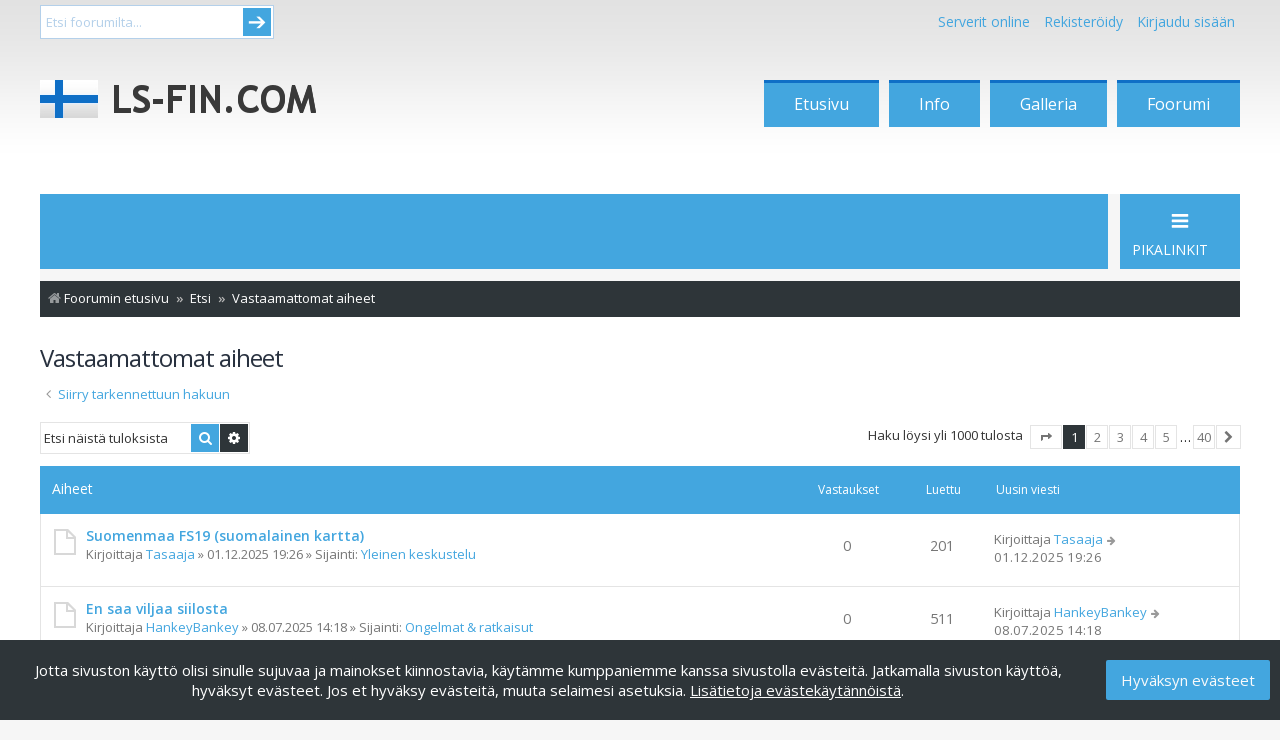

--- FILE ---
content_type: text/html; charset=UTF-8
request_url: https://www.ls-fin.com/foorumi/search.php?search_id=unanswered&sid=9770cd72b8ec57ad205562bc1aa25cbd
body_size: 185135
content:
<!DOCTYPE html>
<html dir="ltr" lang="fi">
<head>
<meta charset="utf-8" />
<meta http-equiv="X-UA-Compatible" content="IE=edge">
<meta name="viewport" content="width=device-width, initial-scale=1" />

<title>LS-FIN - Suomen suurin Farming Simulator-yhteisö - Vastaamattomat aiheet</title>



<!--
	phpBB style name: Metro v4.0.3
	Based on style:   prosilver (this is the default phpBB3 style)
	Original author:  Tom Beddard ( http://www.subBlue.com/ )
	Modified by:      PixelGoose Studio ( http://pixelgoose.com/ )
-->

<link href="./assets/css/font-awesome.min.css?assets_version=45" rel="stylesheet">
<link href="./styles/metro_blue/theme/stylesheet.css?assets_version=45" rel="stylesheet">
<link href="./styles/metro_blue/theme/fi/stylesheet.css?assets_version=45" rel="stylesheet">

<!-- lsfin -->
<link href="//www.ls-fin.com/theme/ls-fin/css/ftyyli.css" rel="stylesheet" type="text/css"/>
<!-- /lsfin -->




<!--[if lte IE 9]>
	<link href="./styles/metro_blue/theme/tweaks.css?assets_version=45" rel="stylesheet">
<![endif]-->





<!-- Google Web Fonts -->
<link href='//fonts.googleapis.com/css?family=Open+Sans:300,400,600' rel='stylesheet' type='text/css'>


<!-- lsfin -->
<script async='async' src='https://lwadm.com/lw/pbjs?pid=58adc84c-8af0-4862-8df0-f653372066cd'></script>
<script type='text/javascript'>
	var lwhbim = lwhbim || {cmd:[]};
</script>
<!-- /lsfin -->

</head>
<body id="phpbb" class="nojs notouch section-search ltr ">

<!-- lsfin -->
<div id="wrapediwrap">
<div id="ylabar">
			<div id="etsiwrap">
				<form method="get" id="etsi" action="https://ls-fin.com/foorumi/search.php">
					<input type="text" class="etsi" value="Etsi foorumilta..." onblur="if(this.value == '') { this.value = 'Etsi foorumilta...'; }" onfocus="if(this.value == 'Etsi foorumilta...') { this.value = ''; }"  name="keywords">
					<button type="submit">Submit</button>
				</form>
			</div>
<div id="linkurat">

<nav>
  <ul>
						<li id="kirjaudu">
							<a id="serverit-trigger" href="#">
								Serverit online
							</a>
							<div id="serverit-content">
								<b>[phpBB Debug] PHP Warning</b>: in file <b>[ROOT]/online.php</b> on line <b>18</b>: <b>Undefined variable $dbserver</b><br />
<ul><li class="ls19"><b><a href="https://ls-fin.com/foorumi/viewtopic.php?f=622&t=24075">Fs19 - Techin maanviljelijät </a></b></li></ul>							</div>                     
						</li>

			
	<li>
      <a href="./ucp.php?mode=register&amp;sid=d94ea8113162b9b81ea89b684227515a">Rekisteröidy</a> 
    </li>
    <li data-skip-responsive="true"><a href="#login-box" title="Kirjaudu sisään" accesskey="x" role="menuitem" class="login-window">Kirjaudu sisään</a></li>
    <!--<li>
    <a href="./ucp.php?mode=login&amp;redirect=search.php%3Fsearch_id%3Dunanswered&amp;sid=d94ea8113162b9b81ea89b684227515a">Kirjaudu sisään</a> 
    </li>
    
    <li id="kirjaudu">
      <a id="kirjaudu-trigger" href="#">
        Kirjaudu sisään
      </a>
      <div id="kirjaudu-content">
        <form method="POST" action="./ucp.php?mode=login&amp;sid=d94ea8113162b9b81ea89b684227515a" >
		
          <fieldset id="kirj_inputs">
            <input id="kirj_username" input type="text" name="username" placeholder="Käyttäjätunnus" required> 
            <input id="kirj_password" type="password" name="password" placeholder="Salasana" required>			
          </fieldset>
          <fieldset id="kirj_actions">
			<input type="checkbox" name="autologin" id="muista"> Muista minut? 
            <input type="submit" id="kirj_submit" value="Kirjaudu" name="login">
         <a href="https://ls-fin.com/foorumi/ucp.php?mode=sendpassword">Unohtuiko salasana?</a>   
          </fieldset>
		  
        </form>
		
      </div>                     
    </li>-->
	
	
	
	
	
  </ul>
</nav>

</div>
</div>
<div id="head">
<div id="logotin"><a href="https://www.ls-fin.com/"><span id="logolink"></span></a></div><div id="navi"><ul>
<li><a href="https://www.ls-fin.com/">Etusivu</a></li>
<li><a href="https://www.ls-fin.com/tietoa/">Info</a></li>
<li><a href="https://www.ls-fin.com/galleria/">Galleria</a></li>
<li><a href="https://www.ls-fin.com/foorumi/">Foorumi</a></li>
<!--<li class="joulu">
<a title="Joulukalenteri" href="http://joulu.ls-fin.com/">
&#32;&#32;
</a>
</li>-->
</ul></div>
</div></div>
<div style="clear:both;"></div>

<div style="text-align:center;margin-bottom:1rem;">
	<div id='lsfin_desktop-top'></div>
	<div id='lsfin_mobile-top'></div>
	<script>
		var isMobile = (window.innerWidth ||
		document.documentElement.clientWidth ||
		document.body.clientWidth) < 1000;
		lwhbim.cmd.push(function() {
		lwhbim.loadAd({tagId: isMobile ? 'lsfin_mobile-top' : 'lsfin_desktop-top'});
		});
	</script>
</div>
<div style="clear:both">
</div>
<!-- /lsfin -->

<div id="wrap" class="wrap">
	<a id="top" class="top-anchor" accesskey="t"></a>
	<div id="page-header" class="page-header-metro">

		<div class="navbar navbar-metro" role="navigation">





	<div class="inner">

	<ul id="nav-main-top" class="linklist bulletin" role="menubar">

			   <!--<li class="small-icon icon-logout rightside"  data-skip-responsive="true"><a href="#login-box" title="Kirjaudu sisään" accesskey="x" role="menuitem" class="login-window"><i class="icon fa-power-off fa-fw" aria-hidden="true"></i>Kirjaudu sisään</a><a href="./ucp.php?mode=login&amp;redirect=search.php%3Fsearch_id%3Dunanswered&amp;sid=d94ea8113162b9b81ea89b684227515a" title="Kirjaudu sisään" accesskey="x" role="menuitem" class="login-responsive-link"><i class="icon fa-power-off fa-fw" aria-hidden="true"></i>Kirjaudu sisään</a></li>-->
					<!--<li class="small-icon icon-register rightside" data-skip-responsive="true"><a href="./ucp.php?mode=register&amp;sid=d94ea8113162b9b81ea89b684227515a" role="menuitem"><i class="icon fa-plus-circle  fa-fw" aria-hidden="true"></i>Rekisteröidy</a></li>-->
						</ul>

	</div>
</div>


				<div class="navbar" role="navigation">
	<div class="inner">

	<ul id="nav-main" class="linklist bulletin nav-main-metro-tabs" role="menubar">

		<li id="quick-links" class="small-icon responsive-menu dropdown-container" data-skip-responsive="true">
			<a href="#" class="responsive-menu-link dropdown-trigger"><span>Pikalinkit</span></a>
			<div class="dropdown hidden">
				<div class="pointer"><div class="pointer-inner"></div></div>
				<ul class="dropdown-contents" role="menu">
					
											<li class="separator"></li>
																									<li>
								<a href="./search.php?search_id=unanswered&amp;sid=d94ea8113162b9b81ea89b684227515a" role="menuitem">
									<i class="icon fa-file-o fa-fw icon-gray" aria-hidden="true"></i><span>Vastaamattomat aiheet</span>
								</a>
							</li>
							<li>
								<a href="./search.php?search_id=active_topics&amp;sid=d94ea8113162b9b81ea89b684227515a" role="menuitem">
									<i class="icon fa-file-o fa-fw icon-blue" aria-hidden="true"></i><span>Aktiiviset viestiketjut</span>
								</a>
							</li>
							<li class="separator"></li>
							<li>
								<a href="./search.php?sid=d94ea8113162b9b81ea89b684227515a" role="menuitem">
									<i class="icon fa-search fa-fw" aria-hidden="true"></i><span>Etsi</span>
								</a>
							</li>
					
										<li class="separator"></li>

									</ul>
			</div>
		</li>

								
		<!-- Add your nav link below -->
		

	</ul>

	<ul id="nav-breadcrumbs" class="nav-breadcrumbs linklist navlinks" role="menubar">
				
			
		<li class="breadcrumbs" itemscope itemtype="https://schema.org/BreadcrumbList">

			
							<span class="crumb" itemtype="https://schema.org/ListItem" itemprop="itemListElement" itemscope><a itemprop="item" href="./index.php?sid=d94ea8113162b9b81ea89b684227515a" accesskey="h" data-navbar-reference="index"><i class="icon fa-home fa-fw"></i><span itemprop="name">Foorumin etusivu</span></a><meta itemprop="position" content="1" /></span>

											
								<span class="crumb" itemtype="https://schema.org/ListItem" itemprop="itemListElement" itemscope><a itemprop="item" href="./search.php?sid=d94ea8113162b9b81ea89b684227515a"><span itemprop="name">Etsi</span></a><meta itemprop="position" content="2" /></span>
															
								<span class="crumb" itemtype="https://schema.org/ListItem" itemprop="itemListElement" itemscope><a itemprop="item" href="./search.php?search_id=unanswered&amp;sid=d94ea8113162b9b81ea89b684227515a"><span itemprop="name">Vastaamattomat aiheet</span></a><meta itemprop="position" content="3" /></span>
							
					</li>

		
					<li class="rightside responsive-search">
				<a href="./search.php?sid=d94ea8113162b9b81ea89b684227515a" title="Näytä tarkan haun vaihtoehdot" role="menuitem">
					<i class="icon fa-search fa-fw" aria-hidden="true"></i><span class="sr-only">Etsi</span>
				</a>
			</li>
			</ul>

	</div>
</div>
	</div>

	
	<a id="start_here" class="anchor"></a>
	<div id="page-body" class="page-body" role="main">
		
		

<h2 class="searchresults-title">Vastaamattomat aiheet</h2>

	<p class="advanced-search-link">
		<a class="arrow-left" href="./search.php?sid=d94ea8113162b9b81ea89b684227515a" title="Tarkennettu haku">
			<i class="icon fa-angle-left fa-fw icon-black" aria-hidden="true"></i><span>Siirry tarkennettuun hakuun</span>
		</a>
	</p>


	<div class="action-bar bar-top">

			<div class="search-box" role="search">
			<form method="post" action="./search.php?st=0&amp;sk=t&amp;sd=d&amp;sr=topics&amp;sid=d94ea8113162b9b81ea89b684227515a&amp;search_id=unanswered">
			<fieldset>
				<input class="inputbox search tiny" type="search" name="add_keywords" id="add_keywords" value="" placeholder="Etsi näistä tuloksista" />
				<button class="button button-search" type="submit" title="Etsi">
					<i class="icon fa-search fa-fw" aria-hidden="true"></i><span class="sr-only">Etsi</span>
				</button>
				<a href="./search.php?sid=d94ea8113162b9b81ea89b684227515a" class="button button-search-end" title="Tarkennettu haku">
					<i class="icon fa-cog fa-fw" aria-hidden="true"></i><span class="sr-only">Tarkennettu haku</span>
				</a>
			</fieldset>
			</form>
		</div>
	
		
		<div class="pagination">
						Haku löysi yli 1000 tulosta
							<ul>
	<li class="dropdown-container dropdown-button-control dropdown-page-jump page-jump">
		<a class="button button-icon-only dropdown-trigger" href="#" title="Valitse hypätäksesi sivulle…" role="button"><i class="icon fa-level-down fa-rotate-270" aria-hidden="true"></i><span class="sr-only">Sivu <strong>1</strong>/<strong>40</strong></span></a>
		<div class="dropdown">
			<div class="pointer"><div class="pointer-inner"></div></div>
			<ul class="dropdown-contents">
				<li>Hyppää sivulle:</li>
				<li class="page-jump-form">
					<input type="number" name="page-number" min="1" max="999999" title="Laita haluamasi sivun numero" class="inputbox tiny" data-per-page="25" data-base-url=".&#x2F;search.php&#x3F;st&#x3D;0&amp;amp&#x3B;sk&#x3D;t&amp;amp&#x3B;sd&#x3D;d&amp;amp&#x3B;sr&#x3D;topics&amp;amp&#x3B;sid&#x3D;d94ea8113162b9b81ea89b684227515a&amp;amp&#x3B;search_id&#x3D;unanswered" data-start-name="start" />
					<input class="button2" value="Suorita" type="button" />
				</li>
			</ul>
		</div>
	</li>
		<li class="active"><span>1</span></li>
				<li><a class="button" href="./search.php?st=0&amp;sk=t&amp;sd=d&amp;sr=topics&amp;sid=d94ea8113162b9b81ea89b684227515a&amp;search_id=unanswered&amp;start=25" role="button">2</a></li>
				<li><a class="button" href="./search.php?st=0&amp;sk=t&amp;sd=d&amp;sr=topics&amp;sid=d94ea8113162b9b81ea89b684227515a&amp;search_id=unanswered&amp;start=50" role="button">3</a></li>
				<li><a class="button" href="./search.php?st=0&amp;sk=t&amp;sd=d&amp;sr=topics&amp;sid=d94ea8113162b9b81ea89b684227515a&amp;search_id=unanswered&amp;start=75" role="button">4</a></li>
				<li><a class="button" href="./search.php?st=0&amp;sk=t&amp;sd=d&amp;sr=topics&amp;sid=d94ea8113162b9b81ea89b684227515a&amp;search_id=unanswered&amp;start=100" role="button">5</a></li>
			<li class="ellipsis" role="separator"><span>…</span></li>
				<li><a class="button" href="./search.php?st=0&amp;sk=t&amp;sd=d&amp;sr=topics&amp;sid=d94ea8113162b9b81ea89b684227515a&amp;search_id=unanswered&amp;start=975" role="button">40</a></li>
				<li class="arrow next"><a class="button button-icon-only" href="./search.php?st=0&amp;sk=t&amp;sd=d&amp;sr=topics&amp;sid=d94ea8113162b9b81ea89b684227515a&amp;search_id=unanswered&amp;start=25" rel="next" role="button"><i class="icon fa-chevron-right fa-fw" aria-hidden="true"></i><span class="sr-only">Seuraava</span></a></li>
	</ul>
					</div>
	</div>


		<div class="forumbg">

		<div class="inner">
		<ul class="topiclist">
			<li class="header">
				<dl class="row-item">
					<dt><div class="list-inner">Aiheet</div></dt>
					<dd class="posts">Vastaukset</dd>
					<dd class="views">Luettu</dd>
					<dd class="lastpost"><span>Uusin viesti</span></dd>
				</dl>
			</li>
		</ul>
		<ul class="topiclist topics">

								<li class="row bg1">
				<dl class="row-item topic_read">
					<dt title="Tässä viestiketjussa ei ole uusia viestejä.">
												<div class="list-inner">
																					<a href="./viewtopic.php?f=618&amp;t=25684&amp;sid=d94ea8113162b9b81ea89b684227515a" class="topictitle">Suomenmaa FS19 (suomalainen kartta)</a>
																												<br />
							
															<div class="responsive-show" style="display: none;">
									Uusin viesti Kirjoittaja <a href="./memberlist.php?mode=viewprofile&amp;u=17999&amp;sid=d94ea8113162b9b81ea89b684227515a" class="username">Tasaaja</a> &laquo; <a href="./viewtopic.php?f=618&amp;t=25684&amp;p=829783&amp;sid=d94ea8113162b9b81ea89b684227515a#p829783" title="Siirry viimeiseen viestiin"><time datetime="2025-12-01T17:26:32+00:00">01.12.2025 19:26</time></a>
									<br />Lähetetty Sijainti: <a href="./viewforum.php?f=618&amp;sid=d94ea8113162b9b81ea89b684227515a">Yleinen keskustelu</a>
								</div>
														
							<div class="responsive-hide left-box">
																																Kirjoittaja <a href="./memberlist.php?mode=viewprofile&amp;u=17999&amp;sid=d94ea8113162b9b81ea89b684227515a" class="username">Tasaaja</a> &raquo; <time datetime="2025-12-01T17:26:32+00:00">01.12.2025 19:26</time> &raquo; Sijainti: <a href="./viewforum.php?f=618&amp;sid=d94ea8113162b9b81ea89b684227515a">Yleinen keskustelu</a>
															</div>

							
													</div>
					</dt>
					<dd class="posts">0 <dfn>Vastaukset</dfn></dd>
					<dd class="views">201 <dfn>Luettu</dfn></dd>
					<dd class="lastpost">
						<span><dfn>Uusin viesti </dfn>Kirjoittaja <a href="./memberlist.php?mode=viewprofile&amp;u=17999&amp;sid=d94ea8113162b9b81ea89b684227515a" class="username">Tasaaja</a>															<a href="./viewtopic.php?f=618&amp;t=25684&amp;p=829783&amp;sid=d94ea8113162b9b81ea89b684227515a#p829783" title="Siirry viimeiseen viestiin">
									<i class="icon fa-arrow-right fa-fw icon-lightgray icon-md" aria-hidden="true"></i><span class="sr-only"></span>
								</a>
														<br /><time datetime="2025-12-01T17:26:32+00:00">01.12.2025 19:26</time>
						</span>
					</dd>
				</dl>
			</li>
											<li class="row bg2">
				<dl class="row-item topic_read">
					<dt title="Tässä viestiketjussa ei ole uusia viestejä.">
												<div class="list-inner">
																					<a href="./viewtopic.php?f=723&amp;t=25577&amp;sid=d94ea8113162b9b81ea89b684227515a" class="topictitle">En saa viljaa siilosta</a>
																												<br />
							
															<div class="responsive-show" style="display: none;">
									Uusin viesti Kirjoittaja <a href="./memberlist.php?mode=viewprofile&amp;u=37619&amp;sid=d94ea8113162b9b81ea89b684227515a" class="username">HankeyBankey</a> &laquo; <a href="./viewtopic.php?f=723&amp;t=25577&amp;p=829633&amp;sid=d94ea8113162b9b81ea89b684227515a#p829633" title="Siirry viimeiseen viestiin"><time datetime="2025-07-08T11:18:33+00:00">08.07.2025 14:18</time></a>
									<br />Lähetetty Sijainti: <a href="./viewforum.php?f=723&amp;sid=d94ea8113162b9b81ea89b684227515a">Ongelmat &amp; ratkaisut</a>
								</div>
														
							<div class="responsive-hide left-box">
																																Kirjoittaja <a href="./memberlist.php?mode=viewprofile&amp;u=37619&amp;sid=d94ea8113162b9b81ea89b684227515a" class="username">HankeyBankey</a> &raquo; <time datetime="2025-07-08T11:18:33+00:00">08.07.2025 14:18</time> &raquo; Sijainti: <a href="./viewforum.php?f=723&amp;sid=d94ea8113162b9b81ea89b684227515a">Ongelmat &amp; ratkaisut</a>
															</div>

							
													</div>
					</dt>
					<dd class="posts">0 <dfn>Vastaukset</dfn></dd>
					<dd class="views">511 <dfn>Luettu</dfn></dd>
					<dd class="lastpost">
						<span><dfn>Uusin viesti </dfn>Kirjoittaja <a href="./memberlist.php?mode=viewprofile&amp;u=37619&amp;sid=d94ea8113162b9b81ea89b684227515a" class="username">HankeyBankey</a>															<a href="./viewtopic.php?f=723&amp;t=25577&amp;p=829633&amp;sid=d94ea8113162b9b81ea89b684227515a#p829633" title="Siirry viimeiseen viestiin">
									<i class="icon fa-arrow-right fa-fw icon-lightgray icon-md" aria-hidden="true"></i><span class="sr-only"></span>
								</a>
														<br /><time datetime="2025-07-08T11:18:33+00:00">08.07.2025 14:18</time>
						</span>
					</dd>
				</dl>
			</li>
											<li class="row bg1">
				<dl class="row-item topic_read">
					<dt title="Tässä viestiketjussa ei ole uusia viestejä.">
												<div class="list-inner">
																					<a href="./viewtopic.php?f=697&amp;t=25575&amp;sid=d94ea8113162b9b81ea89b684227515a" class="topictitle">Peliseuraa fs22 itse ps4</a>
																												<br />
							
															<div class="responsive-show" style="display: none;">
									Uusin viesti Kirjoittaja <a href="./memberlist.php?mode=viewprofile&amp;u=32757&amp;sid=d94ea8113162b9b81ea89b684227515a" class="username">kova valmet</a> &laquo; <a href="./viewtopic.php?f=697&amp;t=25575&amp;p=829627&amp;sid=d94ea8113162b9b81ea89b684227515a#p829627" title="Siirry viimeiseen viestiin"><time datetime="2025-06-22T17:34:07+00:00">22.06.2025 20:34</time></a>
									<br />Lähetetty Sijainti: <a href="./viewforum.php?f=697&amp;sid=d94ea8113162b9b81ea89b684227515a">Multiplayer</a>
								</div>
														
							<div class="responsive-hide left-box">
																																Kirjoittaja <a href="./memberlist.php?mode=viewprofile&amp;u=32757&amp;sid=d94ea8113162b9b81ea89b684227515a" class="username">kova valmet</a> &raquo; <time datetime="2025-06-22T17:34:07+00:00">22.06.2025 20:34</time> &raquo; Sijainti: <a href="./viewforum.php?f=697&amp;sid=d94ea8113162b9b81ea89b684227515a">Multiplayer</a>
															</div>

							
													</div>
					</dt>
					<dd class="posts">0 <dfn>Vastaukset</dfn></dd>
					<dd class="views">543 <dfn>Luettu</dfn></dd>
					<dd class="lastpost">
						<span><dfn>Uusin viesti </dfn>Kirjoittaja <a href="./memberlist.php?mode=viewprofile&amp;u=32757&amp;sid=d94ea8113162b9b81ea89b684227515a" class="username">kova valmet</a>															<a href="./viewtopic.php?f=697&amp;t=25575&amp;p=829627&amp;sid=d94ea8113162b9b81ea89b684227515a#p829627" title="Siirry viimeiseen viestiin">
									<i class="icon fa-arrow-right fa-fw icon-lightgray icon-md" aria-hidden="true"></i><span class="sr-only"></span>
								</a>
														<br /><time datetime="2025-06-22T17:34:07+00:00">22.06.2025 20:34</time>
						</span>
					</dd>
				</dl>
			</li>
											<li class="row bg2">
				<dl class="row-item topic_read">
					<dt title="Tässä viestiketjussa ei ole uusia viestejä.">
												<div class="list-inner">
																					<a href="./viewtopic.php?f=467&amp;t=25552&amp;sid=d94ea8113162b9b81ea89b684227515a" class="topictitle">Oven aukaisu</a>
																												<br />
							
															<div class="responsive-show" style="display: none;">
									Uusin viesti Kirjoittaja <a href="./memberlist.php?mode=viewprofile&amp;u=17775&amp;sid=d94ea8113162b9b81ea89b684227515a" class="username">traktori kuski</a> &laquo; <a href="./viewtopic.php?f=467&amp;t=25552&amp;p=829561&amp;sid=d94ea8113162b9b81ea89b684227515a#p829561" title="Siirry viimeiseen viestiin"><time datetime="2024-11-12T17:15:47+00:00">12.11.2024 19:15</time></a>
									<br />Lähetetty Sijainti: <a href="./viewforum.php?f=467&amp;sid=d94ea8113162b9b81ea89b684227515a">Ongelmat &amp; ratkaisut</a>
								</div>
														
							<div class="responsive-hide left-box">
																																Kirjoittaja <a href="./memberlist.php?mode=viewprofile&amp;u=17775&amp;sid=d94ea8113162b9b81ea89b684227515a" class="username">traktori kuski</a> &raquo; <time datetime="2024-11-12T17:15:47+00:00">12.11.2024 19:15</time> &raquo; Sijainti: <a href="./viewforum.php?f=467&amp;sid=d94ea8113162b9b81ea89b684227515a">Ongelmat &amp; ratkaisut</a>
															</div>

							
													</div>
					</dt>
					<dd class="posts">0 <dfn>Vastaukset</dfn></dd>
					<dd class="views">1285 <dfn>Luettu</dfn></dd>
					<dd class="lastpost">
						<span><dfn>Uusin viesti </dfn>Kirjoittaja <a href="./memberlist.php?mode=viewprofile&amp;u=17775&amp;sid=d94ea8113162b9b81ea89b684227515a" class="username">traktori kuski</a>															<a href="./viewtopic.php?f=467&amp;t=25552&amp;p=829561&amp;sid=d94ea8113162b9b81ea89b684227515a#p829561" title="Siirry viimeiseen viestiin">
									<i class="icon fa-arrow-right fa-fw icon-lightgray icon-md" aria-hidden="true"></i><span class="sr-only"></span>
								</a>
														<br /><time datetime="2024-11-12T17:15:47+00:00">12.11.2024 19:15</time>
						</span>
					</dd>
				</dl>
			</li>
											<li class="row bg1">
				<dl class="row-item topic_read">
					<dt title="Tässä viestiketjussa ei ole uusia viestejä.">
												<div class="list-inner">
																					<a href="./viewtopic.php?f=188&amp;t=25549&amp;sid=d94ea8113162b9b81ea89b684227515a" class="topictitle">Ovien aukaisu fs15</a>
																												<br />
							
															<div class="responsive-show" style="display: none;">
									Uusin viesti Kirjoittaja <a href="./memberlist.php?mode=viewprofile&amp;u=17775&amp;sid=d94ea8113162b9b81ea89b684227515a" class="username">traktori kuski</a> &laquo; <a href="./viewtopic.php?f=188&amp;t=25549&amp;p=829558&amp;sid=d94ea8113162b9b81ea89b684227515a#p829558" title="Siirry viimeiseen viestiin"><time datetime="2024-11-11T15:39:11+00:00">11.11.2024 17:39</time></a>
									<br />Lähetetty Sijainti: <a href="./viewforum.php?f=188&amp;sid=d94ea8113162b9b81ea89b684227515a">Pyynnöt</a>
								</div>
														
							<div class="responsive-hide left-box">
																																Kirjoittaja <a href="./memberlist.php?mode=viewprofile&amp;u=17775&amp;sid=d94ea8113162b9b81ea89b684227515a" class="username">traktori kuski</a> &raquo; <time datetime="2024-11-11T15:39:11+00:00">11.11.2024 17:39</time> &raquo; Sijainti: <a href="./viewforum.php?f=188&amp;sid=d94ea8113162b9b81ea89b684227515a">Pyynnöt</a>
															</div>

							
													</div>
					</dt>
					<dd class="posts">0 <dfn>Vastaukset</dfn></dd>
					<dd class="views">3148 <dfn>Luettu</dfn></dd>
					<dd class="lastpost">
						<span><dfn>Uusin viesti </dfn>Kirjoittaja <a href="./memberlist.php?mode=viewprofile&amp;u=17775&amp;sid=d94ea8113162b9b81ea89b684227515a" class="username">traktori kuski</a>															<a href="./viewtopic.php?f=188&amp;t=25549&amp;p=829558&amp;sid=d94ea8113162b9b81ea89b684227515a#p829558" title="Siirry viimeiseen viestiin">
									<i class="icon fa-arrow-right fa-fw icon-lightgray icon-md" aria-hidden="true"></i><span class="sr-only"></span>
								</a>
														<br /><time datetime="2024-11-11T15:39:11+00:00">11.11.2024 17:39</time>
						</span>
					</dd>
				</dl>
			</li>
											<li class="row bg2">
				<dl class="row-item topic_read">
					<dt title="Tässä viestiketjussa ei ole uusia viestejä.">
												<div class="list-inner">
																					<a href="./viewtopic.php?f=188&amp;t=25542&amp;sid=d94ea8113162b9b81ea89b684227515a" class="topictitle">FS22 PS4 porttiin traktoreita</a>
																												<br />
							
															<div class="responsive-show" style="display: none;">
									Uusin viesti Kirjoittaja <a href="./memberlist.php?mode=viewprofile&amp;u=5195&amp;sid=d94ea8113162b9b81ea89b684227515a" class="username">Osmo_</a> &laquo; <a href="./viewtopic.php?f=188&amp;t=25542&amp;p=829539&amp;sid=d94ea8113162b9b81ea89b684227515a#p829539" title="Siirry viimeiseen viestiin"><time datetime="2024-09-21T16:00:34+00:00">21.09.2024 19:00</time></a>
									<br />Lähetetty Sijainti: <a href="./viewforum.php?f=188&amp;sid=d94ea8113162b9b81ea89b684227515a">Pyynnöt</a>
								</div>
														
							<div class="responsive-hide left-box">
																																Kirjoittaja <a href="./memberlist.php?mode=viewprofile&amp;u=5195&amp;sid=d94ea8113162b9b81ea89b684227515a" class="username">Osmo_</a> &raquo; <time datetime="2024-09-21T16:00:34+00:00">21.09.2024 19:00</time> &raquo; Sijainti: <a href="./viewforum.php?f=188&amp;sid=d94ea8113162b9b81ea89b684227515a">Pyynnöt</a>
															</div>

							
													</div>
					</dt>
					<dd class="posts">0 <dfn>Vastaukset</dfn></dd>
					<dd class="views">915 <dfn>Luettu</dfn></dd>
					<dd class="lastpost">
						<span><dfn>Uusin viesti </dfn>Kirjoittaja <a href="./memberlist.php?mode=viewprofile&amp;u=5195&amp;sid=d94ea8113162b9b81ea89b684227515a" class="username">Osmo_</a>															<a href="./viewtopic.php?f=188&amp;t=25542&amp;p=829539&amp;sid=d94ea8113162b9b81ea89b684227515a#p829539" title="Siirry viimeiseen viestiin">
									<i class="icon fa-arrow-right fa-fw icon-lightgray icon-md" aria-hidden="true"></i><span class="sr-only"></span>
								</a>
														<br /><time datetime="2024-09-21T16:00:34+00:00">21.09.2024 19:00</time>
						</span>
					</dd>
				</dl>
			</li>
											<li class="row bg1">
				<dl class="row-item topic_read">
					<dt title="Tässä viestiketjussa ei ole uusia viestejä.">
												<div class="list-inner">
																					<a href="./viewtopic.php?f=699&amp;t=25540&amp;sid=d94ea8113162b9b81ea89b684227515a" class="topictitle">Ongelma moton kaa</a>
																												<br />
							
															<div class="responsive-show" style="display: none;">
									Uusin viesti Kirjoittaja <a href="./memberlist.php?mode=viewprofile&amp;u=33053&amp;sid=d94ea8113162b9b81ea89b684227515a" class="username">Jurppu84</a> &laquo; <a href="./viewtopic.php?f=699&amp;t=25540&amp;p=829525&amp;sid=d94ea8113162b9b81ea89b684227515a#p829525" title="Siirry viimeiseen viestiin"><time datetime="2024-08-20T09:25:34+00:00">20.08.2024 12:25</time></a>
									<br />Lähetetty Sijainti: <a href="./viewforum.php?f=699&amp;sid=d94ea8113162b9b81ea89b684227515a">Ongelmat &amp; ratkaisut</a>
								</div>
														
							<div class="responsive-hide left-box">
																																Kirjoittaja <a href="./memberlist.php?mode=viewprofile&amp;u=33053&amp;sid=d94ea8113162b9b81ea89b684227515a" class="username">Jurppu84</a> &raquo; <time datetime="2024-08-14T07:28:38+00:00">14.08.2024 10:28</time> &raquo; Sijainti: <a href="./viewforum.php?f=699&amp;sid=d94ea8113162b9b81ea89b684227515a">Ongelmat &amp; ratkaisut</a>
															</div>

							
													</div>
					</dt>
					<dd class="posts">0 <dfn>Vastaukset</dfn></dd>
					<dd class="views">1515 <dfn>Luettu</dfn></dd>
					<dd class="lastpost">
						<span><dfn>Uusin viesti </dfn>Kirjoittaja <a href="./memberlist.php?mode=viewprofile&amp;u=33053&amp;sid=d94ea8113162b9b81ea89b684227515a" class="username">Jurppu84</a>															<a href="./viewtopic.php?f=699&amp;t=25540&amp;p=829525&amp;sid=d94ea8113162b9b81ea89b684227515a#p829525" title="Siirry viimeiseen viestiin">
									<i class="icon fa-arrow-right fa-fw icon-lightgray icon-md" aria-hidden="true"></i><span class="sr-only"></span>
								</a>
														<br /><time datetime="2024-08-20T09:25:34+00:00">20.08.2024 12:25</time>
						</span>
					</dd>
				</dl>
			</li>
											<li class="row bg2">
				<dl class="row-item topic_read">
					<dt title="Tässä viestiketjussa ei ole uusia viestejä.">
												<div class="list-inner">
																					<a href="./viewtopic.php?f=188&amp;t=25532&amp;sid=d94ea8113162b9b81ea89b684227515a" class="topictitle">Fs15 hinattava niittomurskain</a>
																												<br />
							
															<div class="responsive-show" style="display: none;">
									Uusin viesti Kirjoittaja <a href="./memberlist.php?mode=viewprofile&amp;u=17775&amp;sid=d94ea8113162b9b81ea89b684227515a" class="username">traktori kuski</a> &laquo; <a href="./viewtopic.php?f=188&amp;t=25532&amp;p=829495&amp;sid=d94ea8113162b9b81ea89b684227515a#p829495" title="Siirry viimeiseen viestiin"><time datetime="2024-06-18T13:31:29+00:00">18.06.2024 16:31</time></a>
									<br />Lähetetty Sijainti: <a href="./viewforum.php?f=188&amp;sid=d94ea8113162b9b81ea89b684227515a">Pyynnöt</a>
								</div>
														
							<div class="responsive-hide left-box">
																																Kirjoittaja <a href="./memberlist.php?mode=viewprofile&amp;u=17775&amp;sid=d94ea8113162b9b81ea89b684227515a" class="username">traktori kuski</a> &raquo; <time datetime="2024-06-18T13:31:29+00:00">18.06.2024 16:31</time> &raquo; Sijainti: <a href="./viewforum.php?f=188&amp;sid=d94ea8113162b9b81ea89b684227515a">Pyynnöt</a>
															</div>

							
													</div>
					</dt>
					<dd class="posts">0 <dfn>Vastaukset</dfn></dd>
					<dd class="views">1646 <dfn>Luettu</dfn></dd>
					<dd class="lastpost">
						<span><dfn>Uusin viesti </dfn>Kirjoittaja <a href="./memberlist.php?mode=viewprofile&amp;u=17775&amp;sid=d94ea8113162b9b81ea89b684227515a" class="username">traktori kuski</a>															<a href="./viewtopic.php?f=188&amp;t=25532&amp;p=829495&amp;sid=d94ea8113162b9b81ea89b684227515a#p829495" title="Siirry viimeiseen viestiin">
									<i class="icon fa-arrow-right fa-fw icon-lightgray icon-md" aria-hidden="true"></i><span class="sr-only"></span>
								</a>
														<br /><time datetime="2024-06-18T13:31:29+00:00">18.06.2024 16:31</time>
						</span>
					</dd>
				</dl>
			</li>
											<li class="row bg1">
				<dl class="row-item topic_read">
					<dt title="Tässä viestiketjussa ei ole uusia viestejä.">
												<div class="list-inner">
																					<a href="./viewtopic.php?f=697&amp;t=25524&amp;sid=d94ea8113162b9b81ea89b684227515a" class="topictitle">fs22 nevaa</a>
																												<br />
							
															<div class="responsive-show" style="display: none;">
									Uusin viesti Kirjoittaja <a href="./memberlist.php?mode=viewprofile&amp;u=35152&amp;sid=d94ea8113162b9b81ea89b684227515a" class="username">Nevamies123</a> &laquo; <a href="./viewtopic.php?f=697&amp;t=25524&amp;p=829429&amp;sid=d94ea8113162b9b81ea89b684227515a#p829429" title="Siirry viimeiseen viestiin"><time datetime="2024-02-17T16:43:28+00:00">17.02.2024 18:43</time></a>
									<br />Lähetetty Sijainti: <a href="./viewforum.php?f=697&amp;sid=d94ea8113162b9b81ea89b684227515a">Multiplayer</a>
								</div>
														
							<div class="responsive-hide left-box">
																																Kirjoittaja <a href="./memberlist.php?mode=viewprofile&amp;u=35152&amp;sid=d94ea8113162b9b81ea89b684227515a" class="username">Nevamies123</a> &raquo; <time datetime="2024-02-17T16:43:28+00:00">17.02.2024 18:43</time> &raquo; Sijainti: <a href="./viewforum.php?f=697&amp;sid=d94ea8113162b9b81ea89b684227515a">Multiplayer</a>
															</div>

							
													</div>
					</dt>
					<dd class="posts">0 <dfn>Vastaukset</dfn></dd>
					<dd class="views">2659 <dfn>Luettu</dfn></dd>
					<dd class="lastpost">
						<span><dfn>Uusin viesti </dfn>Kirjoittaja <a href="./memberlist.php?mode=viewprofile&amp;u=35152&amp;sid=d94ea8113162b9b81ea89b684227515a" class="username">Nevamies123</a>															<a href="./viewtopic.php?f=697&amp;t=25524&amp;p=829429&amp;sid=d94ea8113162b9b81ea89b684227515a#p829429" title="Siirry viimeiseen viestiin">
									<i class="icon fa-arrow-right fa-fw icon-lightgray icon-md" aria-hidden="true"></i><span class="sr-only"></span>
								</a>
														<br /><time datetime="2024-02-17T16:43:28+00:00">17.02.2024 18:43</time>
						</span>
					</dd>
				</dl>
			</li>
											<li class="row bg2">
				<dl class="row-item topic_read">
					<dt title="Tässä viestiketjussa ei ole uusia viestejä.">
												<div class="list-inner">
																					<a href="./viewtopic.php?f=621&amp;t=25523&amp;sid=d94ea8113162b9b81ea89b684227515a" class="topictitle">JyväjemmaritModding servulle lisää porukkaa</a>
																												<br />
							
															<div class="responsive-show" style="display: none;">
									Uusin viesti Kirjoittaja <a href="./memberlist.php?mode=viewprofile&amp;u=36237&amp;sid=d94ea8113162b9b81ea89b684227515a" class="username">valmettiracing</a> &laquo; <a href="./viewtopic.php?f=621&amp;t=25523&amp;p=829428&amp;sid=d94ea8113162b9b81ea89b684227515a#p829428" title="Siirry viimeiseen viestiin"><time datetime="2024-02-17T13:26:42+00:00">17.02.2024 15:26</time></a>
									<br />Lähetetty Sijainti: <a href="./viewforum.php?f=621&amp;sid=d94ea8113162b9b81ea89b684227515a">Linkit</a>
								</div>
														
							<div class="responsive-hide left-box">
																																Kirjoittaja <a href="./memberlist.php?mode=viewprofile&amp;u=36237&amp;sid=d94ea8113162b9b81ea89b684227515a" class="username">valmettiracing</a> &raquo; <time datetime="2024-02-17T13:26:42+00:00">17.02.2024 15:26</time> &raquo; Sijainti: <a href="./viewforum.php?f=621&amp;sid=d94ea8113162b9b81ea89b684227515a">Linkit</a>
															</div>

							
													</div>
					</dt>
					<dd class="posts">0 <dfn>Vastaukset</dfn></dd>
					<dd class="views">6462 <dfn>Luettu</dfn></dd>
					<dd class="lastpost">
						<span><dfn>Uusin viesti </dfn>Kirjoittaja <a href="./memberlist.php?mode=viewprofile&amp;u=36237&amp;sid=d94ea8113162b9b81ea89b684227515a" class="username">valmettiracing</a>															<a href="./viewtopic.php?f=621&amp;t=25523&amp;p=829428&amp;sid=d94ea8113162b9b81ea89b684227515a#p829428" title="Siirry viimeiseen viestiin">
									<i class="icon fa-arrow-right fa-fw icon-lightgray icon-md" aria-hidden="true"></i><span class="sr-only"></span>
								</a>
														<br /><time datetime="2024-02-17T13:26:42+00:00">17.02.2024 15:26</time>
						</span>
					</dd>
				</dl>
			</li>
											<li class="row bg1">
				<dl class="row-item topic_read">
					<dt title="Tässä viestiketjussa ei ole uusia viestejä.">
												<div class="list-inner">
																					<a href="./viewtopic.php?f=698&amp;t=25513&amp;sid=d94ea8113162b9b81ea89b684227515a" class="topictitle">MTY Kukkopuro Oy</a>
																												<br />
							
															<div class="responsive-show" style="display: none;">
									Uusin viesti Kirjoittaja <a href="./memberlist.php?mode=viewprofile&amp;u=14799&amp;sid=d94ea8113162b9b81ea89b684227515a" class="username">RehuriFin</a> &laquo; <a href="./viewtopic.php?f=698&amp;t=25513&amp;p=829379&amp;sid=d94ea8113162b9b81ea89b684227515a#p829379" title="Siirry viimeiseen viestiin"><time datetime="2023-12-21T14:22:00+00:00">21.12.2023 16:22</time></a>
									<br />Lähetetty Sijainti: <a href="./viewforum.php?f=698&amp;sid=d94ea8113162b9b81ea89b684227515a">Farmiblogi</a>
								</div>
														
							<div class="responsive-hide left-box">
																																Kirjoittaja <a href="./memberlist.php?mode=viewprofile&amp;u=14799&amp;sid=d94ea8113162b9b81ea89b684227515a" class="username">RehuriFin</a> &raquo; <time datetime="2023-12-21T14:22:00+00:00">21.12.2023 16:22</time> &raquo; Sijainti: <a href="./viewforum.php?f=698&amp;sid=d94ea8113162b9b81ea89b684227515a">Farmiblogi</a>
															</div>

							
													</div>
					</dt>
					<dd class="posts">0 <dfn>Vastaukset</dfn></dd>
					<dd class="views">2580 <dfn>Luettu</dfn></dd>
					<dd class="lastpost">
						<span><dfn>Uusin viesti </dfn>Kirjoittaja <a href="./memberlist.php?mode=viewprofile&amp;u=14799&amp;sid=d94ea8113162b9b81ea89b684227515a" class="username">RehuriFin</a>															<a href="./viewtopic.php?f=698&amp;t=25513&amp;p=829379&amp;sid=d94ea8113162b9b81ea89b684227515a#p829379" title="Siirry viimeiseen viestiin">
									<i class="icon fa-arrow-right fa-fw icon-lightgray icon-md" aria-hidden="true"></i><span class="sr-only"></span>
								</a>
														<br /><time datetime="2023-12-21T14:22:00+00:00">21.12.2023 16:22</time>
						</span>
					</dd>
				</dl>
			</li>
											<li class="row bg2">
				<dl class="row-item topic_read">
					<dt title="Tässä viestiketjussa ei ole uusia viestejä.">
												<div class="list-inner">
																					<a href="./viewtopic.php?f=188&amp;t=25512&amp;sid=d94ea8113162b9b81ea89b684227515a" class="topictitle">voisiko joku tehdä lapinlahti korpijärvi mapin fs22</a>
																												<br />
							
															<div class="responsive-show" style="display: none;">
									Uusin viesti Kirjoittaja <a href="./memberlist.php?mode=viewprofile&amp;u=32715&amp;sid=d94ea8113162b9b81ea89b684227515a" class="username">Rattoripoeka</a> &laquo; <a href="./viewtopic.php?f=188&amp;t=25512&amp;p=829377&amp;sid=d94ea8113162b9b81ea89b684227515a#p829377" title="Siirry viimeiseen viestiin"><time datetime="2023-12-19T14:56:22+00:00">19.12.2023 16:56</time></a>
									<br />Lähetetty Sijainti: <a href="./viewforum.php?f=188&amp;sid=d94ea8113162b9b81ea89b684227515a">Pyynnöt</a>
								</div>
														
							<div class="responsive-hide left-box">
																																Kirjoittaja <a href="./memberlist.php?mode=viewprofile&amp;u=32715&amp;sid=d94ea8113162b9b81ea89b684227515a" class="username">Rattoripoeka</a> &raquo; <time datetime="2023-12-19T14:56:22+00:00">19.12.2023 16:56</time> &raquo; Sijainti: <a href="./viewforum.php?f=188&amp;sid=d94ea8113162b9b81ea89b684227515a">Pyynnöt</a>
															</div>

							
													</div>
					</dt>
					<dd class="posts">0 <dfn>Vastaukset</dfn></dd>
					<dd class="views">1527 <dfn>Luettu</dfn></dd>
					<dd class="lastpost">
						<span><dfn>Uusin viesti </dfn>Kirjoittaja <a href="./memberlist.php?mode=viewprofile&amp;u=32715&amp;sid=d94ea8113162b9b81ea89b684227515a" class="username">Rattoripoeka</a>															<a href="./viewtopic.php?f=188&amp;t=25512&amp;p=829377&amp;sid=d94ea8113162b9b81ea89b684227515a#p829377" title="Siirry viimeiseen viestiin">
									<i class="icon fa-arrow-right fa-fw icon-lightgray icon-md" aria-hidden="true"></i><span class="sr-only"></span>
								</a>
														<br /><time datetime="2023-12-19T14:56:22+00:00">19.12.2023 16:56</time>
						</span>
					</dd>
				</dl>
			</li>
											<li class="row bg1">
				<dl class="row-item topic_read">
					<dt title="Tässä viestiketjussa ei ole uusia viestejä.">
												<div class="list-inner">
																					<a href="./viewtopic.php?f=622&amp;t=25507&amp;sid=d94ea8113162b9b81ea89b684227515a" class="topictitle">Neva multiplayer</a>
																												<br />
							
															<div class="responsive-show" style="display: none;">
									Uusin viesti Kirjoittaja <a href="./memberlist.php?mode=viewprofile&amp;u=35152&amp;sid=d94ea8113162b9b81ea89b684227515a" class="username">Nevamies123</a> &laquo; <a href="./viewtopic.php?f=622&amp;t=25507&amp;p=829361&amp;sid=d94ea8113162b9b81ea89b684227515a#p829361" title="Siirry viimeiseen viestiin"><time datetime="2023-12-10T12:51:32+00:00">10.12.2023 14:51</time></a>
									<br />Lähetetty Sijainti: <a href="./viewforum.php?f=622&amp;sid=d94ea8113162b9b81ea89b684227515a">Multiplayer</a>
								</div>
														
							<div class="responsive-hide left-box">
																																Kirjoittaja <a href="./memberlist.php?mode=viewprofile&amp;u=35152&amp;sid=d94ea8113162b9b81ea89b684227515a" class="username">Nevamies123</a> &raquo; <time datetime="2023-12-10T12:51:32+00:00">10.12.2023 14:51</time> &raquo; Sijainti: <a href="./viewforum.php?f=622&amp;sid=d94ea8113162b9b81ea89b684227515a">Multiplayer</a>
															</div>

							
													</div>
					</dt>
					<dd class="posts">0 <dfn>Vastaukset</dfn></dd>
					<dd class="views">5309 <dfn>Luettu</dfn></dd>
					<dd class="lastpost">
						<span><dfn>Uusin viesti </dfn>Kirjoittaja <a href="./memberlist.php?mode=viewprofile&amp;u=35152&amp;sid=d94ea8113162b9b81ea89b684227515a" class="username">Nevamies123</a>															<a href="./viewtopic.php?f=622&amp;t=25507&amp;p=829361&amp;sid=d94ea8113162b9b81ea89b684227515a#p829361" title="Siirry viimeiseen viestiin">
									<i class="icon fa-arrow-right fa-fw icon-lightgray icon-md" aria-hidden="true"></i><span class="sr-only"></span>
								</a>
														<br /><time datetime="2023-12-10T12:51:32+00:00">10.12.2023 14:51</time>
						</span>
					</dd>
				</dl>
			</li>
											<li class="row bg2">
				<dl class="row-item topic_read">
					<dt title="Tässä viestiketjussa ei ole uusia viestejä.">
												<div class="list-inner">
																					<a href="./viewtopic.php?f=618&amp;t=25504&amp;sid=d94ea8113162b9b81ea89b684227515a" class="topictitle">Mikä vikana</a>
																												<br />
							
															<div class="responsive-show" style="display: none;">
									Uusin viesti Kirjoittaja <a href="./memberlist.php?mode=viewprofile&amp;u=32268&amp;sid=d94ea8113162b9b81ea89b684227515a" class="username">Jyväjemmari90</a> &laquo; <a href="./viewtopic.php?f=618&amp;t=25504&amp;p=829348&amp;sid=d94ea8113162b9b81ea89b684227515a#p829348" title="Siirry viimeiseen viestiin"><time datetime="2023-12-01T12:52:21+00:00">01.12.2023 14:52</time></a>
									<br />Lähetetty Sijainti: <a href="./viewforum.php?f=618&amp;sid=d94ea8113162b9b81ea89b684227515a">Yleinen keskustelu</a>
								</div>
														
							<div class="responsive-hide left-box">
																																Kirjoittaja <a href="./memberlist.php?mode=viewprofile&amp;u=32268&amp;sid=d94ea8113162b9b81ea89b684227515a" class="username">Jyväjemmari90</a> &raquo; <time datetime="2023-12-01T12:52:21+00:00">01.12.2023 14:52</time> &raquo; Sijainti: <a href="./viewforum.php?f=618&amp;sid=d94ea8113162b9b81ea89b684227515a">Yleinen keskustelu</a>
															</div>

							
													</div>
					</dt>
					<dd class="posts">0 <dfn>Vastaukset</dfn></dd>
					<dd class="views">4157 <dfn>Luettu</dfn></dd>
					<dd class="lastpost">
						<span><dfn>Uusin viesti </dfn>Kirjoittaja <a href="./memberlist.php?mode=viewprofile&amp;u=32268&amp;sid=d94ea8113162b9b81ea89b684227515a" class="username">Jyväjemmari90</a>															<a href="./viewtopic.php?f=618&amp;t=25504&amp;p=829348&amp;sid=d94ea8113162b9b81ea89b684227515a#p829348" title="Siirry viimeiseen viestiin">
									<i class="icon fa-arrow-right fa-fw icon-lightgray icon-md" aria-hidden="true"></i><span class="sr-only"></span>
								</a>
														<br /><time datetime="2023-12-01T12:52:21+00:00">01.12.2023 14:52</time>
						</span>
					</dd>
				</dl>
			</li>
											<li class="row bg1">
				<dl class="row-item topic_read">
					<dt title="Tässä viestiketjussa ei ole uusia viestejä.">
												<div class="list-inner">
																					<a href="./viewtopic.php?f=622&amp;t=25502&amp;sid=d94ea8113162b9b81ea89b684227515a" class="topictitle">fs 19 maatalous</a>
																												<br />
							
															<div class="responsive-show" style="display: none;">
									Uusin viesti Kirjoittaja <a href="./memberlist.php?mode=viewprofile&amp;u=35906&amp;sid=d94ea8113162b9b81ea89b684227515a" class="username">samppaboy</a> &laquo; <a href="./viewtopic.php?f=622&amp;t=25502&amp;p=829346&amp;sid=d94ea8113162b9b81ea89b684227515a#p829346" title="Siirry viimeiseen viestiin"><time datetime="2023-11-27T17:11:26+00:00">27.11.2023 19:11</time></a>
									<br />Lähetetty Sijainti: <a href="./viewforum.php?f=622&amp;sid=d94ea8113162b9b81ea89b684227515a">Multiplayer</a>
								</div>
														
							<div class="responsive-hide left-box">
																																Kirjoittaja <a href="./memberlist.php?mode=viewprofile&amp;u=35906&amp;sid=d94ea8113162b9b81ea89b684227515a" class="username">samppaboy</a> &raquo; <time datetime="2023-11-27T17:11:26+00:00">27.11.2023 19:11</time> &raquo; Sijainti: <a href="./viewforum.php?f=622&amp;sid=d94ea8113162b9b81ea89b684227515a">Multiplayer</a>
															</div>

							
													</div>
					</dt>
					<dd class="posts">0 <dfn>Vastaukset</dfn></dd>
					<dd class="views">1502 <dfn>Luettu</dfn></dd>
					<dd class="lastpost">
						<span><dfn>Uusin viesti </dfn>Kirjoittaja <a href="./memberlist.php?mode=viewprofile&amp;u=35906&amp;sid=d94ea8113162b9b81ea89b684227515a" class="username">samppaboy</a>															<a href="./viewtopic.php?f=622&amp;t=25502&amp;p=829346&amp;sid=d94ea8113162b9b81ea89b684227515a#p829346" title="Siirry viimeiseen viestiin">
									<i class="icon fa-arrow-right fa-fw icon-lightgray icon-md" aria-hidden="true"></i><span class="sr-only"></span>
								</a>
														<br /><time datetime="2023-11-27T17:11:26+00:00">27.11.2023 19:11</time>
						</span>
					</dd>
				</dl>
			</li>
											<li class="row bg2">
				<dl class="row-item topic_read">
					<dt title="Tässä viestiketjussa ei ole uusia viestejä.">
												<div class="list-inner">
																					<a href="./viewtopic.php?f=692&amp;t=25481&amp;sid=d94ea8113162b9b81ea89b684227515a" class="topictitle">Kuivuri fs22</a>
																												<br />
							
															<div class="responsive-show" style="display: none;">
									Uusin viesti Kirjoittaja <a href="./memberlist.php?mode=viewprofile&amp;u=35448&amp;sid=d94ea8113162b9b81ea89b684227515a" class="username">Konemies1234</a> &laquo; <a href="./viewtopic.php?f=692&amp;t=25481&amp;p=829297&amp;sid=d94ea8113162b9b81ea89b684227515a#p829297" title="Siirry viimeiseen viestiin"><time datetime="2023-09-08T10:08:39+00:00">08.09.2023 13:08</time></a>
									<br />Lähetetty Sijainti: <a href="./viewforum.php?f=692&amp;sid=d94ea8113162b9b81ea89b684227515a">Yleinen keskustelu</a>
								</div>
														
							<div class="responsive-hide left-box">
																																Kirjoittaja <a href="./memberlist.php?mode=viewprofile&amp;u=35448&amp;sid=d94ea8113162b9b81ea89b684227515a" class="username">Konemies1234</a> &raquo; <time datetime="2023-09-08T10:08:39+00:00">08.09.2023 13:08</time> &raquo; Sijainti: <a href="./viewforum.php?f=692&amp;sid=d94ea8113162b9b81ea89b684227515a">Yleinen keskustelu</a>
															</div>

							
													</div>
					</dt>
					<dd class="posts">0 <dfn>Vastaukset</dfn></dd>
					<dd class="views">2169 <dfn>Luettu</dfn></dd>
					<dd class="lastpost">
						<span><dfn>Uusin viesti </dfn>Kirjoittaja <a href="./memberlist.php?mode=viewprofile&amp;u=35448&amp;sid=d94ea8113162b9b81ea89b684227515a" class="username">Konemies1234</a>															<a href="./viewtopic.php?f=692&amp;t=25481&amp;p=829297&amp;sid=d94ea8113162b9b81ea89b684227515a#p829297" title="Siirry viimeiseen viestiin">
									<i class="icon fa-arrow-right fa-fw icon-lightgray icon-md" aria-hidden="true"></i><span class="sr-only"></span>
								</a>
														<br /><time datetime="2023-09-08T10:08:39+00:00">08.09.2023 13:08</time>
						</span>
					</dd>
				</dl>
			</li>
											<li class="row bg1">
				<dl class="row-item topic_read">
					<dt title="Tässä viestiketjussa ei ole uusia viestejä.">
												<div class="list-inner">
																					<a href="./viewtopic.php?f=188&amp;t=25473&amp;sid=d94ea8113162b9b81ea89b684227515a" class="topictitle">Koneita fs22 peliin.</a>
																												<br />
							
															<div class="responsive-show" style="display: none;">
									Uusin viesti Kirjoittaja <a href="./memberlist.php?mode=viewprofile&amp;u=35408&amp;sid=d94ea8113162b9b81ea89b684227515a" class="username">ERKKIBOY12567</a> &laquo; <a href="./viewtopic.php?f=188&amp;t=25473&amp;p=829261&amp;sid=d94ea8113162b9b81ea89b684227515a#p829261" title="Siirry viimeiseen viestiin"><time datetime="2023-07-10T22:26:00+00:00">11.07.2023 01:26</time></a>
									<br />Lähetetty Sijainti: <a href="./viewforum.php?f=188&amp;sid=d94ea8113162b9b81ea89b684227515a">Pyynnöt</a>
								</div>
														
							<div class="responsive-hide left-box">
																																Kirjoittaja <a href="./memberlist.php?mode=viewprofile&amp;u=35408&amp;sid=d94ea8113162b9b81ea89b684227515a" class="username">ERKKIBOY12567</a> &raquo; <time datetime="2023-07-10T22:26:00+00:00">11.07.2023 01:26</time> &raquo; Sijainti: <a href="./viewforum.php?f=188&amp;sid=d94ea8113162b9b81ea89b684227515a">Pyynnöt</a>
															</div>

							
													</div>
					</dt>
					<dd class="posts">0 <dfn>Vastaukset</dfn></dd>
					<dd class="views">2195 <dfn>Luettu</dfn></dd>
					<dd class="lastpost">
						<span><dfn>Uusin viesti </dfn>Kirjoittaja <a href="./memberlist.php?mode=viewprofile&amp;u=35408&amp;sid=d94ea8113162b9b81ea89b684227515a" class="username">ERKKIBOY12567</a>															<a href="./viewtopic.php?f=188&amp;t=25473&amp;p=829261&amp;sid=d94ea8113162b9b81ea89b684227515a#p829261" title="Siirry viimeiseen viestiin">
									<i class="icon fa-arrow-right fa-fw icon-lightgray icon-md" aria-hidden="true"></i><span class="sr-only"></span>
								</a>
														<br /><time datetime="2023-07-10T22:26:00+00:00">11.07.2023 01:26</time>
						</span>
					</dd>
				</dl>
			</li>
											<li class="row bg2">
				<dl class="row-item topic_read">
					<dt title="Tässä viestiketjussa ei ole uusia viestejä.">
												<div class="list-inner">
																					<a href="./viewtopic.php?f=147&amp;t=25470&amp;sid=d94ea8113162b9b81ea89b684227515a" class="topictitle">Long 1310</a>
																												<br />
							
															<div class="responsive-show" style="display: none;">
									Uusin viesti Kirjoittaja <a href="./memberlist.php?mode=viewprofile&amp;u=27076&amp;sid=d94ea8113162b9b81ea89b684227515a" class="username">kippari.LS</a> &laquo; <a href="./viewtopic.php?f=147&amp;t=25470&amp;p=829250&amp;sid=d94ea8113162b9b81ea89b684227515a#p829250" title="Siirry viimeiseen viestiin"><time datetime="2023-07-06T15:43:02+00:00">06.07.2023 18:43</time></a>
									<br />Lähetetty Sijainti: <a href="./viewforum.php?f=147&amp;sid=d94ea8113162b9b81ea89b684227515a">Traktorit</a>
								</div>
														
							<div class="responsive-hide left-box">
																																Kirjoittaja <a href="./memberlist.php?mode=viewprofile&amp;u=27076&amp;sid=d94ea8113162b9b81ea89b684227515a" class="username">kippari.LS</a> &raquo; <time datetime="2023-07-06T15:43:02+00:00">06.07.2023 18:43</time> &raquo; Sijainti: <a href="./viewforum.php?f=147&amp;sid=d94ea8113162b9b81ea89b684227515a">Traktorit</a>
															</div>

							
													</div>
					</dt>
					<dd class="posts">0 <dfn>Vastaukset</dfn></dd>
					<dd class="views">2340 <dfn>Luettu</dfn></dd>
					<dd class="lastpost">
						<span><dfn>Uusin viesti </dfn>Kirjoittaja <a href="./memberlist.php?mode=viewprofile&amp;u=27076&amp;sid=d94ea8113162b9b81ea89b684227515a" class="username">kippari.LS</a>															<a href="./viewtopic.php?f=147&amp;t=25470&amp;p=829250&amp;sid=d94ea8113162b9b81ea89b684227515a#p829250" title="Siirry viimeiseen viestiin">
									<i class="icon fa-arrow-right fa-fw icon-lightgray icon-md" aria-hidden="true"></i><span class="sr-only"></span>
								</a>
														<br /><time datetime="2023-07-06T15:43:02+00:00">06.07.2023 18:43</time>
						</span>
					</dd>
				</dl>
			</li>
											<li class="row bg1">
				<dl class="row-item topic_read">
					<dt title="Tässä viestiketjussa ei ole uusia viestejä.">
												<div class="list-inner">
																					<a href="./viewtopic.php?f=148&amp;t=25469&amp;sid=d94ea8113162b9b81ea89b684227515a" class="topictitle">Bizon Sampo 2020</a>
																												<br />
							
															<div class="responsive-show" style="display: none;">
									Uusin viesti Kirjoittaja <a href="./memberlist.php?mode=viewprofile&amp;u=27076&amp;sid=d94ea8113162b9b81ea89b684227515a" class="username">kippari.LS</a> &laquo; <a href="./viewtopic.php?f=148&amp;t=25469&amp;p=829249&amp;sid=d94ea8113162b9b81ea89b684227515a#p829249" title="Siirry viimeiseen viestiin"><time datetime="2023-07-06T14:56:40+00:00">06.07.2023 17:56</time></a>
									<br />Lähetetty Sijainti: <a href="./viewforum.php?f=148&amp;sid=d94ea8113162b9b81ea89b684227515a">Puimurit</a>
								</div>
														
							<div class="responsive-hide left-box">
																																Kirjoittaja <a href="./memberlist.php?mode=viewprofile&amp;u=27076&amp;sid=d94ea8113162b9b81ea89b684227515a" class="username">kippari.LS</a> &raquo; <time datetime="2023-07-06T14:56:40+00:00">06.07.2023 17:56</time> &raquo; Sijainti: <a href="./viewforum.php?f=148&amp;sid=d94ea8113162b9b81ea89b684227515a">Puimurit</a>
															</div>

							
													</div>
					</dt>
					<dd class="posts">0 <dfn>Vastaukset</dfn></dd>
					<dd class="views">2053 <dfn>Luettu</dfn></dd>
					<dd class="lastpost">
						<span><dfn>Uusin viesti </dfn>Kirjoittaja <a href="./memberlist.php?mode=viewprofile&amp;u=27076&amp;sid=d94ea8113162b9b81ea89b684227515a" class="username">kippari.LS</a>															<a href="./viewtopic.php?f=148&amp;t=25469&amp;p=829249&amp;sid=d94ea8113162b9b81ea89b684227515a#p829249" title="Siirry viimeiseen viestiin">
									<i class="icon fa-arrow-right fa-fw icon-lightgray icon-md" aria-hidden="true"></i><span class="sr-only"></span>
								</a>
														<br /><time datetime="2023-07-06T14:56:40+00:00">06.07.2023 17:56</time>
						</span>
					</dd>
				</dl>
			</li>
											<li class="row bg2">
				<dl class="row-item topic_read">
					<dt title="Tässä viestiketjussa ei ole uusia viestejä.">
												<div class="list-inner">
																					<a href="./viewtopic.php?f=355&amp;t=25464&amp;sid=d94ea8113162b9b81ea89b684227515a" class="topictitle">Nopea vastaus Kiitos</a>
																												<br />
							
															<div class="responsive-show" style="display: none;">
									Uusin viesti Kirjoittaja <a href="./memberlist.php?mode=viewprofile&amp;u=32757&amp;sid=d94ea8113162b9b81ea89b684227515a" class="username">kova valmet</a> &laquo; <a href="./viewtopic.php?f=355&amp;t=25464&amp;p=829231&amp;sid=d94ea8113162b9b81ea89b684227515a#p829231" title="Siirry viimeiseen viestiin"><time datetime="2023-06-19T14:36:45+00:00">19.06.2023 17:36</time></a>
									<br />Lähetetty Sijainti: <a href="./viewforum.php?f=355&amp;sid=d94ea8113162b9b81ea89b684227515a">Ongelmat &amp; ratkaisut</a>
								</div>
														
							<div class="responsive-hide left-box">
																																Kirjoittaja <a href="./memberlist.php?mode=viewprofile&amp;u=32757&amp;sid=d94ea8113162b9b81ea89b684227515a" class="username">kova valmet</a> &raquo; <time datetime="2023-06-19T14:36:45+00:00">19.06.2023 17:36</time> &raquo; Sijainti: <a href="./viewforum.php?f=355&amp;sid=d94ea8113162b9b81ea89b684227515a">Ongelmat &amp; ratkaisut</a>
															</div>

							
													</div>
					</dt>
					<dd class="posts">0 <dfn>Vastaukset</dfn></dd>
					<dd class="views">4275 <dfn>Luettu</dfn></dd>
					<dd class="lastpost">
						<span><dfn>Uusin viesti </dfn>Kirjoittaja <a href="./memberlist.php?mode=viewprofile&amp;u=32757&amp;sid=d94ea8113162b9b81ea89b684227515a" class="username">kova valmet</a>															<a href="./viewtopic.php?f=355&amp;t=25464&amp;p=829231&amp;sid=d94ea8113162b9b81ea89b684227515a#p829231" title="Siirry viimeiseen viestiin">
									<i class="icon fa-arrow-right fa-fw icon-lightgray icon-md" aria-hidden="true"></i><span class="sr-only"></span>
								</a>
														<br /><time datetime="2023-06-19T14:36:45+00:00">19.06.2023 17:36</time>
						</span>
					</dd>
				</dl>
			</li>
											<li class="row bg1">
				<dl class="row-item announce_read">
					<dt title="Tässä viestiketjussa ei ole uusia viestejä.">
												<div class="list-inner">
																					<a href="./viewtopic.php?f=188&amp;t=25463&amp;sid=d94ea8113162b9b81ea89b684227515a" class="topictitle">Muutamia autoja FS19?</a>
																												<br />
							
															<div class="responsive-show" style="display: none;">
									Uusin viesti Kirjoittaja <a href="./memberlist.php?mode=viewprofile&amp;u=33016&amp;sid=d94ea8113162b9b81ea89b684227515a" class="username">Viltsu Man</a> &laquo; <a href="./viewtopic.php?f=188&amp;t=25463&amp;p=829225&amp;sid=d94ea8113162b9b81ea89b684227515a#p829225" title="Siirry viimeiseen viestiin"><time datetime="2023-06-11T18:00:36+00:00">11.06.2023 21:00</time></a>
									<br />Lähetetty Sijainti: <a href="./viewforum.php?f=188&amp;sid=d94ea8113162b9b81ea89b684227515a">Pyynnöt</a>
								</div>
														
							<div class="responsive-hide left-box">
																																Kirjoittaja <a href="./memberlist.php?mode=viewprofile&amp;u=33016&amp;sid=d94ea8113162b9b81ea89b684227515a" class="username">Viltsu Man</a> &raquo; <time datetime="2023-06-11T18:00:36+00:00">11.06.2023 21:00</time> &raquo; Sijainti: <a href="./viewforum.php?f=188&amp;sid=d94ea8113162b9b81ea89b684227515a">Pyynnöt</a>
															</div>

							
													</div>
					</dt>
					<dd class="posts">0 <dfn>Vastaukset</dfn></dd>
					<dd class="views">1912 <dfn>Luettu</dfn></dd>
					<dd class="lastpost">
						<span><dfn>Uusin viesti </dfn>Kirjoittaja <a href="./memberlist.php?mode=viewprofile&amp;u=33016&amp;sid=d94ea8113162b9b81ea89b684227515a" class="username">Viltsu Man</a>															<a href="./viewtopic.php?f=188&amp;t=25463&amp;p=829225&amp;sid=d94ea8113162b9b81ea89b684227515a#p829225" title="Siirry viimeiseen viestiin">
									<i class="icon fa-arrow-right fa-fw icon-lightgray icon-md" aria-hidden="true"></i><span class="sr-only"></span>
								</a>
														<br /><time datetime="2023-06-11T18:00:36+00:00">11.06.2023 21:00</time>
						</span>
					</dd>
				</dl>
			</li>
											<li class="row bg2">
				<dl class="row-item topic_read">
					<dt title="Tässä viestiketjussa ei ole uusia viestejä.">
												<div class="list-inner">
																					<a href="./viewtopic.php?f=188&amp;t=25437&amp;sid=d94ea8113162b9b81ea89b684227515a" class="topictitle">Mappi Joutsenosta</a>
																												<br />
							
															<div class="responsive-show" style="display: none;">
									Uusin viesti Kirjoittaja <a href="./memberlist.php?mode=viewprofile&amp;u=27911&amp;sid=d94ea8113162b9b81ea89b684227515a" class="username">Kau123</a> &laquo; <a href="./viewtopic.php?f=188&amp;t=25437&amp;p=829150&amp;sid=d94ea8113162b9b81ea89b684227515a#p829150" title="Siirry viimeiseen viestiin"><time datetime="2023-03-25T08:29:22+00:00">25.03.2023 10:29</time></a>
									<br />Lähetetty Sijainti: <a href="./viewforum.php?f=188&amp;sid=d94ea8113162b9b81ea89b684227515a">Pyynnöt</a>
								</div>
														
							<div class="responsive-hide left-box">
																																Kirjoittaja <a href="./memberlist.php?mode=viewprofile&amp;u=27911&amp;sid=d94ea8113162b9b81ea89b684227515a" class="username">Kau123</a> &raquo; <time datetime="2023-03-25T08:29:22+00:00">25.03.2023 10:29</time> &raquo; Sijainti: <a href="./viewforum.php?f=188&amp;sid=d94ea8113162b9b81ea89b684227515a">Pyynnöt</a>
															</div>

							
													</div>
					</dt>
					<dd class="posts">0 <dfn>Vastaukset</dfn></dd>
					<dd class="views">2399 <dfn>Luettu</dfn></dd>
					<dd class="lastpost">
						<span><dfn>Uusin viesti </dfn>Kirjoittaja <a href="./memberlist.php?mode=viewprofile&amp;u=27911&amp;sid=d94ea8113162b9b81ea89b684227515a" class="username">Kau123</a>															<a href="./viewtopic.php?f=188&amp;t=25437&amp;p=829150&amp;sid=d94ea8113162b9b81ea89b684227515a#p829150" title="Siirry viimeiseen viestiin">
									<i class="icon fa-arrow-right fa-fw icon-lightgray icon-md" aria-hidden="true"></i><span class="sr-only"></span>
								</a>
														<br /><time datetime="2023-03-25T08:29:22+00:00">25.03.2023 10:29</time>
						</span>
					</dd>
				</dl>
			</li>
											<li class="row bg1">
				<dl class="row-item topic_read">
					<dt title="Tässä viestiketjussa ei ole uusia viestejä.">
												<div class="list-inner">
																					<a href="./viewtopic.php?f=188&amp;t=25436&amp;sid=d94ea8113162b9b81ea89b684227515a" class="topictitle">Lännen m213c kaivuri</a>
																												<br />
							
															<div class="responsive-show" style="display: none;">
									Uusin viesti Kirjoittaja <a href="./memberlist.php?mode=viewprofile&amp;u=27911&amp;sid=d94ea8113162b9b81ea89b684227515a" class="username">Kau123</a> &laquo; <a href="./viewtopic.php?f=188&amp;t=25436&amp;p=829149&amp;sid=d94ea8113162b9b81ea89b684227515a#p829149" title="Siirry viimeiseen viestiin"><time datetime="2023-03-25T08:24:41+00:00">25.03.2023 10:24</time></a>
									<br />Lähetetty Sijainti: <a href="./viewforum.php?f=188&amp;sid=d94ea8113162b9b81ea89b684227515a">Pyynnöt</a>
								</div>
														
							<div class="responsive-hide left-box">
																																Kirjoittaja <a href="./memberlist.php?mode=viewprofile&amp;u=27911&amp;sid=d94ea8113162b9b81ea89b684227515a" class="username">Kau123</a> &raquo; <time datetime="2023-03-25T08:24:41+00:00">25.03.2023 10:24</time> &raquo; Sijainti: <a href="./viewforum.php?f=188&amp;sid=d94ea8113162b9b81ea89b684227515a">Pyynnöt</a>
															</div>

							
													</div>
					</dt>
					<dd class="posts">0 <dfn>Vastaukset</dfn></dd>
					<dd class="views">2272 <dfn>Luettu</dfn></dd>
					<dd class="lastpost">
						<span><dfn>Uusin viesti </dfn>Kirjoittaja <a href="./memberlist.php?mode=viewprofile&amp;u=27911&amp;sid=d94ea8113162b9b81ea89b684227515a" class="username">Kau123</a>															<a href="./viewtopic.php?f=188&amp;t=25436&amp;p=829149&amp;sid=d94ea8113162b9b81ea89b684227515a#p829149" title="Siirry viimeiseen viestiin">
									<i class="icon fa-arrow-right fa-fw icon-lightgray icon-md" aria-hidden="true"></i><span class="sr-only"></span>
								</a>
														<br /><time datetime="2023-03-25T08:24:41+00:00">25.03.2023 10:24</time>
						</span>
					</dd>
				</dl>
			</li>
											<li class="row bg2">
				<dl class="row-item topic_read">
					<dt title="Tässä viestiketjussa ei ole uusia viestejä.">
												<div class="list-inner">
																					<a href="./viewtopic.php?f=188&amp;t=25430&amp;sid=d94ea8113162b9b81ea89b684227515a" class="topictitle">tekiskö joku korvausta vastaan 453 natikan fs22</a>
																												<br />
							
															<div class="responsive-show" style="display: none;">
									Uusin viesti Kirjoittaja <a href="./memberlist.php?mode=viewprofile&amp;u=29634&amp;sid=d94ea8113162b9b81ea89b684227515a" class="username">jamppaduu97</a> &laquo; <a href="./viewtopic.php?f=188&amp;t=25430&amp;p=829104&amp;sid=d94ea8113162b9b81ea89b684227515a#p829104" title="Siirry viimeiseen viestiin"><time datetime="2023-02-17T12:30:16+00:00">17.02.2023 14:30</time></a>
									<br />Lähetetty Sijainti: <a href="./viewforum.php?f=188&amp;sid=d94ea8113162b9b81ea89b684227515a">Pyynnöt</a>
								</div>
														
							<div class="responsive-hide left-box">
																																Kirjoittaja <a href="./memberlist.php?mode=viewprofile&amp;u=29634&amp;sid=d94ea8113162b9b81ea89b684227515a" class="username">jamppaduu97</a> &raquo; <time datetime="2023-02-17T12:30:16+00:00">17.02.2023 14:30</time> &raquo; Sijainti: <a href="./viewforum.php?f=188&amp;sid=d94ea8113162b9b81ea89b684227515a">Pyynnöt</a>
															</div>

							
													</div>
					</dt>
					<dd class="posts">0 <dfn>Vastaukset</dfn></dd>
					<dd class="views">2220 <dfn>Luettu</dfn></dd>
					<dd class="lastpost">
						<span><dfn>Uusin viesti </dfn>Kirjoittaja <a href="./memberlist.php?mode=viewprofile&amp;u=29634&amp;sid=d94ea8113162b9b81ea89b684227515a" class="username">jamppaduu97</a>															<a href="./viewtopic.php?f=188&amp;t=25430&amp;p=829104&amp;sid=d94ea8113162b9b81ea89b684227515a#p829104" title="Siirry viimeiseen viestiin">
									<i class="icon fa-arrow-right fa-fw icon-lightgray icon-md" aria-hidden="true"></i><span class="sr-only"></span>
								</a>
														<br /><time datetime="2023-02-17T12:30:16+00:00">17.02.2023 14:30</time>
						</span>
					</dd>
				</dl>
			</li>
											<li class="row bg1">
				<dl class="row-item topic_read">
					<dt title="Tässä viestiketjussa ei ole uusia viestejä.">
												<div class="list-inner">
																					<a href="./viewtopic.php?f=692&amp;t=25429&amp;sid=d94ea8113162b9b81ea89b684227515a" class="topictitle">FS22 pelailuja</a>
																												<br />
							
															<div class="responsive-show" style="display: none;">
									Uusin viesti Kirjoittaja <a href="./memberlist.php?mode=viewprofile&amp;u=34976&amp;sid=d94ea8113162b9b81ea89b684227515a" class="username">lainiopewkele</a> &laquo; <a href="./viewtopic.php?f=692&amp;t=25429&amp;p=829102&amp;sid=d94ea8113162b9b81ea89b684227515a#p829102" title="Siirry viimeiseen viestiin"><time datetime="2023-02-13T16:55:27+00:00">13.02.2023 18:55</time></a>
									<br />Lähetetty Sijainti: <a href="./viewforum.php?f=692&amp;sid=d94ea8113162b9b81ea89b684227515a">Yleinen keskustelu</a>
								</div>
														
							<div class="responsive-hide left-box">
																																Kirjoittaja <a href="./memberlist.php?mode=viewprofile&amp;u=34976&amp;sid=d94ea8113162b9b81ea89b684227515a" class="username">lainiopewkele</a> &raquo; <time datetime="2023-02-13T16:55:27+00:00">13.02.2023 18:55</time> &raquo; Sijainti: <a href="./viewforum.php?f=692&amp;sid=d94ea8113162b9b81ea89b684227515a">Yleinen keskustelu</a>
															</div>

							
													</div>
					</dt>
					<dd class="posts">0 <dfn>Vastaukset</dfn></dd>
					<dd class="views">2298 <dfn>Luettu</dfn></dd>
					<dd class="lastpost">
						<span><dfn>Uusin viesti </dfn>Kirjoittaja <a href="./memberlist.php?mode=viewprofile&amp;u=34976&amp;sid=d94ea8113162b9b81ea89b684227515a" class="username">lainiopewkele</a>															<a href="./viewtopic.php?f=692&amp;t=25429&amp;p=829102&amp;sid=d94ea8113162b9b81ea89b684227515a#p829102" title="Siirry viimeiseen viestiin">
									<i class="icon fa-arrow-right fa-fw icon-lightgray icon-md" aria-hidden="true"></i><span class="sr-only"></span>
								</a>
														<br /><time datetime="2023-02-13T16:55:27+00:00">13.02.2023 18:55</time>
						</span>
					</dd>
				</dl>
			</li>
							</ul>

		</div>
	</div>
	

<div class="action-bar bottom">
		<form method="post" action="./search.php?st=0&amp;sk=t&amp;sd=d&amp;sr=topics&amp;sid=d94ea8113162b9b81ea89b684227515a&amp;search_id=unanswered">
		<div class="dropdown-container dropdown-container-left dropdown-button-control sort-tools">
	<span title="Näyttämisen ja järjestämisen asetukset" class="button button-secondary dropdown-trigger dropdown-select">
		<i class="icon fa-sort-amount-asc fa-fw" aria-hidden="true"></i>
		<span class="caret"><i class="icon fa-sort-down fa-fw" aria-hidden="true"></i></span>
	</span>
	<div class="dropdown hidden">
		<div class="pointer"><div class="pointer-inner"></div></div>
		<div class="dropdown-contents">
			<fieldset class="display-options">
							<label>Näytä: <select name="st" id="st"><option value="0" selected="selected">Kaikki tulokset</option><option value="1">1 päivä</option><option value="7">7 päivää</option><option value="14">2 viikkoa</option><option value="30">1 kuukausi</option><option value="90">3 kuukautta</option><option value="180">6 kuukautta</option><option value="365">1 vuosi</option></select></label>
								<label>Järjestä: <select name="sk" id="sk"><option value="a">Kirjoittaja</option><option value="t" selected="selected">Viestin aika</option><option value="f">Alue</option><option value="i">Viestin otsikko</option><option value="s">Viestin aihe</option></select></label>
				<label>Suunta: <select name="sd" id="sd"><option value="a">Nouseva</option><option value="d" selected="selected">Laskeva</option></select></label>
								<hr class="dashed" />
				<input type="submit" class="button2" name="sort" value="Suorita" />
						</fieldset>
		</div>
	</div>
</div>
	</form>
		
	<div class="pagination">
		Haku löysi yli 1000 tulosta
					<ul>
	<li class="dropdown-container dropdown-button-control dropdown-page-jump page-jump">
		<a class="button button-icon-only dropdown-trigger" href="#" title="Valitse hypätäksesi sivulle…" role="button"><i class="icon fa-level-down fa-rotate-270" aria-hidden="true"></i><span class="sr-only">Sivu <strong>1</strong>/<strong>40</strong></span></a>
		<div class="dropdown">
			<div class="pointer"><div class="pointer-inner"></div></div>
			<ul class="dropdown-contents">
				<li>Hyppää sivulle:</li>
				<li class="page-jump-form">
					<input type="number" name="page-number" min="1" max="999999" title="Laita haluamasi sivun numero" class="inputbox tiny" data-per-page="25" data-base-url=".&#x2F;search.php&#x3F;st&#x3D;0&amp;amp&#x3B;sk&#x3D;t&amp;amp&#x3B;sd&#x3D;d&amp;amp&#x3B;sr&#x3D;topics&amp;amp&#x3B;sid&#x3D;d94ea8113162b9b81ea89b684227515a&amp;amp&#x3B;search_id&#x3D;unanswered" data-start-name="start" />
					<input class="button2" value="Suorita" type="button" />
				</li>
			</ul>
		</div>
	</li>
		<li class="active"><span>1</span></li>
				<li><a class="button" href="./search.php?st=0&amp;sk=t&amp;sd=d&amp;sr=topics&amp;sid=d94ea8113162b9b81ea89b684227515a&amp;search_id=unanswered&amp;start=25" role="button">2</a></li>
				<li><a class="button" href="./search.php?st=0&amp;sk=t&amp;sd=d&amp;sr=topics&amp;sid=d94ea8113162b9b81ea89b684227515a&amp;search_id=unanswered&amp;start=50" role="button">3</a></li>
				<li><a class="button" href="./search.php?st=0&amp;sk=t&amp;sd=d&amp;sr=topics&amp;sid=d94ea8113162b9b81ea89b684227515a&amp;search_id=unanswered&amp;start=75" role="button">4</a></li>
				<li><a class="button" href="./search.php?st=0&amp;sk=t&amp;sd=d&amp;sr=topics&amp;sid=d94ea8113162b9b81ea89b684227515a&amp;search_id=unanswered&amp;start=100" role="button">5</a></li>
			<li class="ellipsis" role="separator"><span>…</span></li>
				<li><a class="button" href="./search.php?st=0&amp;sk=t&amp;sd=d&amp;sr=topics&amp;sid=d94ea8113162b9b81ea89b684227515a&amp;search_id=unanswered&amp;start=975" role="button">40</a></li>
				<li class="arrow next"><a class="button button-icon-only" href="./search.php?st=0&amp;sk=t&amp;sd=d&amp;sr=topics&amp;sid=d94ea8113162b9b81ea89b684227515a&amp;search_id=unanswered&amp;start=25" rel="next" role="button"><i class="icon fa-chevron-right fa-fw" aria-hidden="true"></i><span class="sr-only">Seuraava</span></a></li>
	</ul>
			</div>
</div>


<div class="action-bar actions-jump">
		<p class="jumpbox-return">
		<a class="left-box arrow-left" href="./search.php?sid=d94ea8113162b9b81ea89b684227515a" title="Tarkennettu haku" accesskey="r">
			<i class="icon fa-angle-left fa-fw icon-black" aria-hidden="true"></i><span>Siirry tarkennettuun hakuun</span>
		</a>
	</p>
	
		<div class="jumpbox dropdown-container dropdown-container-right dropdown-up dropdown-left dropdown-button-control" id="jumpbox">
			<span title="Hyppää" class="button button-secondary dropdown-trigger dropdown-select">
				<span>Hyppää</span>
				<span class="caret"><i class="icon fa-sort-down fa-fw" aria-hidden="true"></i></span>
			</span>
		<div class="dropdown">
			<div class="pointer"><div class="pointer-inner"></div></div>
			<ul class="dropdown-contents">
																				<li><a href="./viewforum.php?f=689&amp;sid=d94ea8113162b9b81ea89b684227515a" class="jumpbox-forum-link"> <span> Lahjoita toimintaamme</span></a></li>
																<li><a href="./viewforum.php?f=684&amp;sid=d94ea8113162b9b81ea89b684227515a" class="jumpbox-cat-link"> <span> Hei vierailija! Tervetuloa jäseneksi!</span></a></li>
																<li><a href="./viewforum.php?f=685&amp;sid=d94ea8113162b9b81ea89b684227515a" class="jumpbox-sub-link"><span class="spacer"></span> <span>&#8627; &nbsp; Rekisteröidy tästä ja aloita keskustelu</span></a></li>
																<li><a href="./viewforum.php?f=686&amp;sid=d94ea8113162b9b81ea89b684227515a" class="jumpbox-sub-link"><span class="spacer"></span> <span>&#8627; &nbsp; Jos olet jo jäsen, kirjaudu tästä sisään</span></a></li>
																<li><a href="./viewforum.php?f=286&amp;sid=d94ea8113162b9b81ea89b684227515a" class="jumpbox-cat-link"> <span> LS-FIN.Com - Tervetuloa</span></a></li>
																<li><a href="./viewforum.php?f=287&amp;sid=d94ea8113162b9b81ea89b684227515a" class="jumpbox-sub-link"><span class="spacer"></span> <span>&#8627; &nbsp; Usein kysytyt kysymykset</span></a></li>
																<li><a href="./viewforum.php?f=422&amp;sid=d94ea8113162b9b81ea89b684227515a" class="jumpbox-sub-link"><span class="spacer"></span><span class="spacer"></span> <span>&#8627; &nbsp; Tiedotteet ja kyselyt käyttäjille</span></a></li>
																<li><a href="./viewforum.php?f=290&amp;sid=d94ea8113162b9b81ea89b684227515a" class="jumpbox-sub-link"><span class="spacer"></span><span class="spacer"></span> <span>&#8627; &nbsp; Käyttöehdot ja säännöt</span></a></li>
																<li><a href="./viewforum.php?f=289&amp;sid=d94ea8113162b9b81ea89b684227515a" class="jumpbox-sub-link"><span class="spacer"></span><span class="spacer"></span> <span>&#8627; &nbsp; Vanhat tiedotteet ja kyselyt käyttäjille</span></a></li>
																<li><a href="./viewforum.php?f=457&amp;sid=d94ea8113162b9b81ea89b684227515a" class="jumpbox-sub-link"><span class="spacer"></span><span class="spacer"></span> <span>&#8627; &nbsp; Palaute ja kehitysideat</span></a></li>
																<li><a href="./viewforum.php?f=292&amp;sid=d94ea8113162b9b81ea89b684227515a" class="jumpbox-sub-link"><span class="spacer"></span> <span>&#8627; &nbsp; Etusivun uutiset</span></a></li>
																<li><a href="./viewforum.php?f=270&amp;sid=d94ea8113162b9b81ea89b684227515a" class="jumpbox-sub-link"><span class="spacer"></span><span class="spacer"></span> <span>&#8627; &nbsp; Arkistoidut uutiset</span></a></li>
																<li><a href="./viewforum.php?f=291&amp;sid=d94ea8113162b9b81ea89b684227515a" class="jumpbox-sub-link"><span class="spacer"></span> <span>&#8627; &nbsp; Chat</span></a></li>
																<li><a href="./viewforum.php?f=687&amp;sid=d94ea8113162b9b81ea89b684227515a" class="jumpbox-sub-link"><span class="spacer"></span> <span>&#8627; &nbsp; Farming Simulator yhteisön kehitysideat &amp; lähettiläät</span></a></li>
																<li><a href="./viewforum.php?f=715&amp;sid=d94ea8113162b9b81ea89b684227515a" class="jumpbox-cat-link"> <span> Farming Simulator 25</span></a></li>
																<li><a href="./viewforum.php?f=716&amp;sid=d94ea8113162b9b81ea89b684227515a" class="jumpbox-sub-link"><span class="spacer"></span> <span>&#8627; &nbsp; Yleinen keskustelu</span></a></li>
																<li><a href="./viewforum.php?f=717&amp;sid=d94ea8113162b9b81ea89b684227515a" class="jumpbox-sub-link"><span class="spacer"></span> <span>&#8627; &nbsp; Uutiset ja tiedotteet</span></a></li>
																<li><a href="./viewforum.php?f=718&amp;sid=d94ea8113162b9b81ea89b684227515a" class="jumpbox-sub-link"><span class="spacer"></span> <span>&#8627; &nbsp; Ohjeet ja oppaat</span></a></li>
																<li><a href="./viewforum.php?f=719&amp;sid=d94ea8113162b9b81ea89b684227515a" class="jumpbox-sub-link"><span class="spacer"></span> <span>&#8627; &nbsp; Linkit</span></a></li>
																<li><a href="./viewforum.php?f=720&amp;sid=d94ea8113162b9b81ea89b684227515a" class="jumpbox-sub-link"><span class="spacer"></span> <span>&#8627; &nbsp; Multiplayer</span></a></li>
																<li><a href="./viewforum.php?f=721&amp;sid=d94ea8113162b9b81ea89b684227515a" class="jumpbox-sub-link"><span class="spacer"></span> <span>&#8627; &nbsp; Multiplayer</span></a></li>
																<li><a href="./viewforum.php?f=722&amp;sid=d94ea8113162b9b81ea89b684227515a" class="jumpbox-sub-link"><span class="spacer"></span> <span>&#8627; &nbsp; Farmiblogi</span></a></li>
																<li><a href="./viewforum.php?f=723&amp;sid=d94ea8113162b9b81ea89b684227515a" class="jumpbox-sub-link"><span class="spacer"></span> <span>&#8627; &nbsp; Ongelmat &amp; ratkaisut</span></a></li>
																<li><a href="./viewforum.php?f=724&amp;sid=d94ea8113162b9b81ea89b684227515a" class="jumpbox-sub-link"><span class="spacer"></span> <span>&#8627; &nbsp; Ilmoitustaulu</span></a></li>
																<li><a href="./viewforum.php?f=691&amp;sid=d94ea8113162b9b81ea89b684227515a" class="jumpbox-cat-link"> <span> Farming Simulator 22</span></a></li>
																<li><a href="./viewforum.php?f=692&amp;sid=d94ea8113162b9b81ea89b684227515a" class="jumpbox-sub-link"><span class="spacer"></span> <span>&#8627; &nbsp; Yleinen keskustelu</span></a></li>
																<li><a href="./viewforum.php?f=693&amp;sid=d94ea8113162b9b81ea89b684227515a" class="jumpbox-sub-link"><span class="spacer"></span> <span>&#8627; &nbsp; Uutiset ja päivitykset</span></a></li>
																<li><a href="./viewforum.php?f=694&amp;sid=d94ea8113162b9b81ea89b684227515a" class="jumpbox-sub-link"><span class="spacer"></span> <span>&#8627; &nbsp; Ohjeet ja oppaat</span></a></li>
																<li><a href="./viewforum.php?f=697&amp;sid=d94ea8113162b9b81ea89b684227515a" class="jumpbox-sub-link"><span class="spacer"></span> <span>&#8627; &nbsp; Multiplayer</span></a></li>
																<li><a href="./viewforum.php?f=696&amp;sid=d94ea8113162b9b81ea89b684227515a" class="jumpbox-sub-link"><span class="spacer"></span><span class="spacer"></span> <span>&#8627; &nbsp; Linkit</span></a></li>
																<li><a href="./viewforum.php?f=698&amp;sid=d94ea8113162b9b81ea89b684227515a" class="jumpbox-sub-link"><span class="spacer"></span><span class="spacer"></span> <span>&#8627; &nbsp; Farmiblogi</span></a></li>
																<li><a href="./viewforum.php?f=699&amp;sid=d94ea8113162b9b81ea89b684227515a" class="jumpbox-sub-link"><span class="spacer"></span><span class="spacer"></span> <span>&#8627; &nbsp; Ongelmat &amp; ratkaisut</span></a></li>
																<li><a href="./viewforum.php?f=701&amp;sid=d94ea8113162b9b81ea89b684227515a" class="jumpbox-sub-link"><span class="spacer"></span><span class="spacer"></span> <span>&#8627; &nbsp; Ilmoitustaulu</span></a></li>
																<li><a href="./viewforum.php?f=348&amp;sid=d94ea8113162b9b81ea89b684227515a" class="jumpbox-cat-link"> <span> Farming Simulator 19</span></a></li>
																<li><a href="./viewforum.php?f=618&amp;sid=d94ea8113162b9b81ea89b684227515a" class="jumpbox-sub-link"><span class="spacer"></span> <span>&#8627; &nbsp; Yleinen keskustelu</span></a></li>
																<li><a href="./viewforum.php?f=619&amp;sid=d94ea8113162b9b81ea89b684227515a" class="jumpbox-sub-link"><span class="spacer"></span> <span>&#8627; &nbsp; Uutiset ja päivitykset</span></a></li>
																<li><a href="./viewforum.php?f=620&amp;sid=d94ea8113162b9b81ea89b684227515a" class="jumpbox-sub-link"><span class="spacer"></span> <span>&#8627; &nbsp; Ohjeet ja oppaat</span></a></li>
																<li><a href="./viewforum.php?f=621&amp;sid=d94ea8113162b9b81ea89b684227515a" class="jumpbox-sub-link"><span class="spacer"></span> <span>&#8627; &nbsp; Linkit</span></a></li>
																<li><a href="./viewforum.php?f=622&amp;sid=d94ea8113162b9b81ea89b684227515a" class="jumpbox-sub-link"><span class="spacer"></span> <span>&#8627; &nbsp; Multiplayer</span></a></li>
																<li><a href="./viewforum.php?f=624&amp;sid=d94ea8113162b9b81ea89b684227515a" class="jumpbox-sub-link"><span class="spacer"></span> <span>&#8627; &nbsp; Farmiblogi</span></a></li>
																<li><a href="./viewforum.php?f=625&amp;sid=d94ea8113162b9b81ea89b684227515a" class="jumpbox-sub-link"><span class="spacer"></span> <span>&#8627; &nbsp; Ongelmat &amp; ratkaisut</span></a></li>
																<li><a href="./viewforum.php?f=626&amp;sid=d94ea8113162b9b81ea89b684227515a" class="jumpbox-sub-link"><span class="spacer"></span> <span>&#8627; &nbsp; Ilmoitustaulu</span></a></li>
																<li><a href="./viewforum.php?f=628&amp;sid=d94ea8113162b9b81ea89b684227515a" class="jumpbox-sub-link"><span class="spacer"></span><span class="spacer"></span> <span>&#8627; &nbsp; Haetaan pelaajia</span></a></li>
																<li><a href="./viewforum.php?f=629&amp;sid=d94ea8113162b9b81ea89b684227515a" class="jumpbox-sub-link"><span class="spacer"></span><span class="spacer"></span> <span>&#8627; &nbsp; Etsitään serveriä</span></a></li>
																<li><a href="./viewforum.php?f=479&amp;sid=d94ea8113162b9b81ea89b684227515a" class="jumpbox-cat-link"> <span> Muut Farming Simulator versiot</span></a></li>
																<li><a href="./viewforum.php?f=617&amp;sid=d94ea8113162b9b81ea89b684227515a" class="jumpbox-sub-link"><span class="spacer"></span> <span>&#8627; &nbsp; Farming Simulator 17</span></a></li>
																<li><a href="./viewforum.php?f=584&amp;sid=d94ea8113162b9b81ea89b684227515a" class="jumpbox-sub-link"><span class="spacer"></span><span class="spacer"></span> <span>&#8627; &nbsp; Yleinen keskustelu</span></a></li>
																<li><a href="./viewforum.php?f=585&amp;sid=d94ea8113162b9b81ea89b684227515a" class="jumpbox-sub-link"><span class="spacer"></span><span class="spacer"></span> <span>&#8627; &nbsp; Uutiset ja päivitykset</span></a></li>
																<li><a href="./viewforum.php?f=586&amp;sid=d94ea8113162b9b81ea89b684227515a" class="jumpbox-sub-link"><span class="spacer"></span><span class="spacer"></span> <span>&#8627; &nbsp; Ohjeet ja oppaat</span></a></li>
																<li><a href="./viewforum.php?f=587&amp;sid=d94ea8113162b9b81ea89b684227515a" class="jumpbox-sub-link"><span class="spacer"></span><span class="spacer"></span> <span>&#8627; &nbsp; Linkit</span></a></li>
																<li><a href="./viewforum.php?f=588&amp;sid=d94ea8113162b9b81ea89b684227515a" class="jumpbox-sub-link"><span class="spacer"></span><span class="spacer"></span> <span>&#8627; &nbsp; Multiplayer</span></a></li>
																<li><a href="./viewforum.php?f=589&amp;sid=d94ea8113162b9b81ea89b684227515a" class="jumpbox-sub-link"><span class="spacer"></span><span class="spacer"></span> <span>&#8627; &nbsp; Farmiblogi</span></a></li>
																<li><a href="./viewforum.php?f=590&amp;sid=d94ea8113162b9b81ea89b684227515a" class="jumpbox-sub-link"><span class="spacer"></span><span class="spacer"></span> <span>&#8627; &nbsp; Ongelmat &amp; ratkaisut</span></a></li>
																<li><a href="./viewforum.php?f=591&amp;sid=d94ea8113162b9b81ea89b684227515a" class="jumpbox-sub-link"><span class="spacer"></span><span class="spacer"></span> <span>&#8627; &nbsp; Ilmoitustaulu</span></a></li>
																<li><a href="./viewforum.php?f=592&amp;sid=d94ea8113162b9b81ea89b684227515a" class="jumpbox-sub-link"><span class="spacer"></span><span class="spacer"></span><span class="spacer"></span> <span>&#8627; &nbsp; Haetaan pelaajia</span></a></li>
																<li><a href="./viewforum.php?f=593&amp;sid=d94ea8113162b9b81ea89b684227515a" class="jumpbox-sub-link"><span class="spacer"></span><span class="spacer"></span><span class="spacer"></span> <span>&#8627; &nbsp; Etsitään serveriä</span></a></li>
																<li><a href="./viewforum.php?f=583&amp;sid=d94ea8113162b9b81ea89b684227515a" class="jumpbox-sub-link"><span class="spacer"></span> <span>&#8627; &nbsp; Farming Simulator 2015</span></a></li>
																<li><a href="./viewforum.php?f=461&amp;sid=d94ea8113162b9b81ea89b684227515a" class="jumpbox-sub-link"><span class="spacer"></span><span class="spacer"></span> <span>&#8627; &nbsp; Yleinen keskustelu</span></a></li>
																<li><a href="./viewforum.php?f=462&amp;sid=d94ea8113162b9b81ea89b684227515a" class="jumpbox-sub-link"><span class="spacer"></span><span class="spacer"></span> <span>&#8627; &nbsp; Uutiset ja päivitykset</span></a></li>
																<li><a href="./viewforum.php?f=463&amp;sid=d94ea8113162b9b81ea89b684227515a" class="jumpbox-sub-link"><span class="spacer"></span><span class="spacer"></span> <span>&#8627; &nbsp; Ohjeet ja oppaat</span></a></li>
																<li><a href="./viewforum.php?f=464&amp;sid=d94ea8113162b9b81ea89b684227515a" class="jumpbox-sub-link"><span class="spacer"></span><span class="spacer"></span> <span>&#8627; &nbsp; Linkit</span></a></li>
																<li><a href="./viewforum.php?f=465&amp;sid=d94ea8113162b9b81ea89b684227515a" class="jumpbox-sub-link"><span class="spacer"></span><span class="spacer"></span> <span>&#8627; &nbsp; Multiplayer</span></a></li>
																<li><a href="./viewforum.php?f=466&amp;sid=d94ea8113162b9b81ea89b684227515a" class="jumpbox-sub-link"><span class="spacer"></span><span class="spacer"></span> <span>&#8627; &nbsp; Farmiblogi</span></a></li>
																<li><a href="./viewforum.php?f=467&amp;sid=d94ea8113162b9b81ea89b684227515a" class="jumpbox-sub-link"><span class="spacer"></span><span class="spacer"></span> <span>&#8627; &nbsp; Ongelmat &amp; ratkaisut</span></a></li>
																<li><a href="./viewforum.php?f=468&amp;sid=d94ea8113162b9b81ea89b684227515a" class="jumpbox-sub-link"><span class="spacer"></span><span class="spacer"></span> <span>&#8627; &nbsp; Ilmoitustaulu</span></a></li>
																<li><a href="./viewforum.php?f=469&amp;sid=d94ea8113162b9b81ea89b684227515a" class="jumpbox-sub-link"><span class="spacer"></span><span class="spacer"></span><span class="spacer"></span> <span>&#8627; &nbsp; Haetaan pelaajia</span></a></li>
																<li><a href="./viewforum.php?f=470&amp;sid=d94ea8113162b9b81ea89b684227515a" class="jumpbox-sub-link"><span class="spacer"></span><span class="spacer"></span><span class="spacer"></span> <span>&#8627; &nbsp; Etsitään serveriä</span></a></li>
																<li><a href="./viewforum.php?f=528&amp;sid=d94ea8113162b9b81ea89b684227515a" class="jumpbox-sub-link"><span class="spacer"></span> <span>&#8627; &nbsp; Farming Simulator 2013</span></a></li>
																<li><a href="./viewforum.php?f=349&amp;sid=d94ea8113162b9b81ea89b684227515a" class="jumpbox-sub-link"><span class="spacer"></span><span class="spacer"></span> <span>&#8627; &nbsp; Yleinen keskustelu</span></a></li>
																<li><a href="./viewforum.php?f=359&amp;sid=d94ea8113162b9b81ea89b684227515a" class="jumpbox-sub-link"><span class="spacer"></span><span class="spacer"></span><span class="spacer"></span> <span>&#8627; &nbsp; Kilpailut</span></a></li>
																<li><a href="./viewforum.php?f=360&amp;sid=d94ea8113162b9b81ea89b684227515a" class="jumpbox-sub-link"><span class="spacer"></span><span class="spacer"></span><span class="spacer"></span> <span>&#8627; &nbsp; Viikon kuvakisa</span></a></li>
																<li><a href="./viewforum.php?f=350&amp;sid=d94ea8113162b9b81ea89b684227515a" class="jumpbox-sub-link"><span class="spacer"></span><span class="spacer"></span> <span>&#8627; &nbsp; Uutiset ja päivitykset</span></a></li>
																<li><a href="./viewforum.php?f=351&amp;sid=d94ea8113162b9b81ea89b684227515a" class="jumpbox-sub-link"><span class="spacer"></span><span class="spacer"></span> <span>&#8627; &nbsp; Ohjeet ja oppaat</span></a></li>
																<li><a href="./viewforum.php?f=436&amp;sid=d94ea8113162b9b81ea89b684227515a" class="jumpbox-sub-link"><span class="spacer"></span><span class="spacer"></span><span class="spacer"></span> <span>&#8627; &nbsp; Google Sketchup</span></a></li>
																<li><a href="./viewforum.php?f=437&amp;sid=d94ea8113162b9b81ea89b684227515a" class="jumpbox-sub-link"><span class="spacer"></span><span class="spacer"></span><span class="spacer"></span> <span>&#8627; &nbsp; Maya 3D</span></a></li>
																<li><a href="./viewforum.php?f=438&amp;sid=d94ea8113162b9b81ea89b684227515a" class="jumpbox-sub-link"><span class="spacer"></span><span class="spacer"></span><span class="spacer"></span> <span>&#8627; &nbsp; AC3D</span></a></li>
																<li><a href="./viewforum.php?f=439&amp;sid=d94ea8113162b9b81ea89b684227515a" class="jumpbox-sub-link"><span class="spacer"></span><span class="spacer"></span><span class="spacer"></span> <span>&#8627; &nbsp; 3DS Max</span></a></li>
																<li><a href="./viewforum.php?f=440&amp;sid=d94ea8113162b9b81ea89b684227515a" class="jumpbox-sub-link"><span class="spacer"></span><span class="spacer"></span><span class="spacer"></span> <span>&#8627; &nbsp; Giants Editor</span></a></li>
																<li><a href="./viewforum.php?f=441&amp;sid=d94ea8113162b9b81ea89b684227515a" class="jumpbox-sub-link"><span class="spacer"></span><span class="spacer"></span><span class="spacer"></span> <span>&#8627; &nbsp; Blender</span></a></li>
																<li><a href="./viewforum.php?f=442&amp;sid=d94ea8113162b9b81ea89b684227515a" class="jumpbox-sub-link"><span class="spacer"></span><span class="spacer"></span><span class="spacer"></span> <span>&#8627; &nbsp; Gimp</span></a></li>
																<li><a href="./viewforum.php?f=443&amp;sid=d94ea8113162b9b81ea89b684227515a" class="jumpbox-sub-link"><span class="spacer"></span><span class="spacer"></span><span class="spacer"></span> <span>&#8627; &nbsp; Paint.net</span></a></li>
																<li><a href="./viewforum.php?f=444&amp;sid=d94ea8113162b9b81ea89b684227515a" class="jumpbox-sub-link"><span class="spacer"></span><span class="spacer"></span><span class="spacer"></span> <span>&#8627; &nbsp; Photoshop</span></a></li>
																<li><a href="./viewforum.php?f=445&amp;sid=d94ea8113162b9b81ea89b684227515a" class="jumpbox-sub-link"><span class="spacer"></span><span class="spacer"></span><span class="spacer"></span> <span>&#8627; &nbsp; Muut ohjelmat</span></a></li>
																<li><a href="./viewforum.php?f=352&amp;sid=d94ea8113162b9b81ea89b684227515a" class="jumpbox-sub-link"><span class="spacer"></span><span class="spacer"></span> <span>&#8627; &nbsp; Linkit</span></a></li>
																<li><a href="./viewforum.php?f=353&amp;sid=d94ea8113162b9b81ea89b684227515a" class="jumpbox-sub-link"><span class="spacer"></span><span class="spacer"></span> <span>&#8627; &nbsp; Multiplayer</span></a></li>
																<li><a href="./viewforum.php?f=354&amp;sid=d94ea8113162b9b81ea89b684227515a" class="jumpbox-sub-link"><span class="spacer"></span><span class="spacer"></span> <span>&#8627; &nbsp; Farmiblogi</span></a></li>
																<li><a href="./viewforum.php?f=355&amp;sid=d94ea8113162b9b81ea89b684227515a" class="jumpbox-sub-link"><span class="spacer"></span><span class="spacer"></span> <span>&#8627; &nbsp; Ongelmat &amp; ratkaisut</span></a></li>
																<li><a href="./viewforum.php?f=356&amp;sid=d94ea8113162b9b81ea89b684227515a" class="jumpbox-sub-link"><span class="spacer"></span><span class="spacer"></span> <span>&#8627; &nbsp; Ilmoitustaulu</span></a></li>
																<li><a href="./viewforum.php?f=357&amp;sid=d94ea8113162b9b81ea89b684227515a" class="jumpbox-sub-link"><span class="spacer"></span><span class="spacer"></span><span class="spacer"></span> <span>&#8627; &nbsp; Haetaan pelaajia</span></a></li>
																<li><a href="./viewforum.php?f=358&amp;sid=d94ea8113162b9b81ea89b684227515a" class="jumpbox-sub-link"><span class="spacer"></span><span class="spacer"></span><span class="spacer"></span> <span>&#8627; &nbsp; Etsitään serveriä</span></a></li>
																<li><a href="./viewforum.php?f=192&amp;sid=d94ea8113162b9b81ea89b684227515a" class="jumpbox-sub-link"><span class="spacer"></span> <span>&#8627; &nbsp; Farming Simulator 2011</span></a></li>
																<li><a href="./viewforum.php?f=193&amp;sid=d94ea8113162b9b81ea89b684227515a" class="jumpbox-sub-link"><span class="spacer"></span><span class="spacer"></span> <span>&#8627; &nbsp; Yleinen keskustelu</span></a></li>
																<li><a href="./viewforum.php?f=313&amp;sid=d94ea8113162b9b81ea89b684227515a" class="jumpbox-sub-link"><span class="spacer"></span><span class="spacer"></span><span class="spacer"></span> <span>&#8627; &nbsp; Kilpailut</span></a></li>
																<li><a href="./viewforum.php?f=293&amp;sid=d94ea8113162b9b81ea89b684227515a" class="jumpbox-sub-link"><span class="spacer"></span><span class="spacer"></span><span class="spacer"></span> <span>&#8627; &nbsp; Viikon kuvakisa</span></a></li>
																<li><a href="./viewforum.php?f=310&amp;sid=d94ea8113162b9b81ea89b684227515a" class="jumpbox-sub-link"><span class="spacer"></span><span class="spacer"></span><span class="spacer"></span> <span>&#8627; &nbsp; Video</span></a></li>
																<li><a href="./viewforum.php?f=282&amp;sid=d94ea8113162b9b81ea89b684227515a" class="jumpbox-sub-link"><span class="spacer"></span><span class="spacer"></span> <span>&#8627; &nbsp; Uutiset</span></a></li>
																<li><a href="./viewforum.php?f=283&amp;sid=d94ea8113162b9b81ea89b684227515a" class="jumpbox-sub-link"><span class="spacer"></span><span class="spacer"></span><span class="spacer"></span> <span>&#8627; &nbsp; Uutiset</span></a></li>
																<li><a href="./viewforum.php?f=285&amp;sid=d94ea8113162b9b81ea89b684227515a" class="jumpbox-sub-link"><span class="spacer"></span><span class="spacer"></span><span class="spacer"></span> <span>&#8627; &nbsp; Päivitykset</span></a></li>
																<li><a href="./viewforum.php?f=195&amp;sid=d94ea8113162b9b81ea89b684227515a" class="jumpbox-sub-link"><span class="spacer"></span><span class="spacer"></span> <span>&#8627; &nbsp; Ohjeet ja oppaat</span></a></li>
																<li><a href="./viewforum.php?f=336&amp;sid=d94ea8113162b9b81ea89b684227515a" class="jumpbox-sub-link"><span class="spacer"></span><span class="spacer"></span><span class="spacer"></span> <span>&#8627; &nbsp; Google Sketchup</span></a></li>
																<li><a href="./viewforum.php?f=342&amp;sid=d94ea8113162b9b81ea89b684227515a" class="jumpbox-sub-link"><span class="spacer"></span><span class="spacer"></span><span class="spacer"></span> <span>&#8627; &nbsp; Maya 3D</span></a></li>
																<li><a href="./viewforum.php?f=343&amp;sid=d94ea8113162b9b81ea89b684227515a" class="jumpbox-sub-link"><span class="spacer"></span><span class="spacer"></span><span class="spacer"></span> <span>&#8627; &nbsp; AC3D</span></a></li>
																<li><a href="./viewforum.php?f=344&amp;sid=d94ea8113162b9b81ea89b684227515a" class="jumpbox-sub-link"><span class="spacer"></span><span class="spacer"></span><span class="spacer"></span> <span>&#8627; &nbsp; 3DS Max</span></a></li>
																<li><a href="./viewforum.php?f=337&amp;sid=d94ea8113162b9b81ea89b684227515a" class="jumpbox-sub-link"><span class="spacer"></span><span class="spacer"></span><span class="spacer"></span> <span>&#8627; &nbsp; Giants Editor</span></a></li>
																<li><a href="./viewforum.php?f=338&amp;sid=d94ea8113162b9b81ea89b684227515a" class="jumpbox-sub-link"><span class="spacer"></span><span class="spacer"></span><span class="spacer"></span> <span>&#8627; &nbsp; Blender</span></a></li>
																<li><a href="./viewforum.php?f=341&amp;sid=d94ea8113162b9b81ea89b684227515a" class="jumpbox-sub-link"><span class="spacer"></span><span class="spacer"></span><span class="spacer"></span> <span>&#8627; &nbsp; Gimp</span></a></li>
																<li><a href="./viewforum.php?f=345&amp;sid=d94ea8113162b9b81ea89b684227515a" class="jumpbox-sub-link"><span class="spacer"></span><span class="spacer"></span><span class="spacer"></span> <span>&#8627; &nbsp; Paint.net</span></a></li>
																<li><a href="./viewforum.php?f=340&amp;sid=d94ea8113162b9b81ea89b684227515a" class="jumpbox-sub-link"><span class="spacer"></span><span class="spacer"></span><span class="spacer"></span> <span>&#8627; &nbsp; Photoshop</span></a></li>
																<li><a href="./viewforum.php?f=339&amp;sid=d94ea8113162b9b81ea89b684227515a" class="jumpbox-sub-link"><span class="spacer"></span><span class="spacer"></span><span class="spacer"></span> <span>&#8627; &nbsp; Muut ohjelmat</span></a></li>
																<li><a href="./viewforum.php?f=196&amp;sid=d94ea8113162b9b81ea89b684227515a" class="jumpbox-sub-link"><span class="spacer"></span><span class="spacer"></span> <span>&#8627; &nbsp; Linkit</span></a></li>
																<li><a href="./viewforum.php?f=197&amp;sid=d94ea8113162b9b81ea89b684227515a" class="jumpbox-sub-link"><span class="spacer"></span><span class="spacer"></span> <span>&#8627; &nbsp; Multiplayer</span></a></li>
																<li><a href="./viewforum.php?f=276&amp;sid=d94ea8113162b9b81ea89b684227515a" class="jumpbox-sub-link"><span class="spacer"></span><span class="spacer"></span> <span>&#8627; &nbsp; Farmiblogi</span></a></li>
																<li><a href="./viewforum.php?f=279&amp;sid=d94ea8113162b9b81ea89b684227515a" class="jumpbox-sub-link"><span class="spacer"></span><span class="spacer"></span> <span>&#8627; &nbsp; Ongelmat &amp; ratkaisut</span></a></li>
																<li><a href="./viewforum.php?f=303&amp;sid=d94ea8113162b9b81ea89b684227515a" class="jumpbox-sub-link"><span class="spacer"></span><span class="spacer"></span> <span>&#8627; &nbsp; Ilmoitustaulu</span></a></li>
																<li><a href="./viewforum.php?f=304&amp;sid=d94ea8113162b9b81ea89b684227515a" class="jumpbox-sub-link"><span class="spacer"></span><span class="spacer"></span><span class="spacer"></span> <span>&#8627; &nbsp; Haetaan pelaajia</span></a></li>
																<li><a href="./viewforum.php?f=305&amp;sid=d94ea8113162b9b81ea89b684227515a" class="jumpbox-sub-link"><span class="spacer"></span><span class="spacer"></span><span class="spacer"></span> <span>&#8627; &nbsp; Etsitään serveriä</span></a></li>
																<li><a href="./viewforum.php?f=173&amp;sid=d94ea8113162b9b81ea89b684227515a" class="jumpbox-sub-link"><span class="spacer"></span> <span>&#8627; &nbsp; Farming Simulator 2009</span></a></li>
																<li><a href="./viewforum.php?f=175&amp;sid=d94ea8113162b9b81ea89b684227515a" class="jumpbox-sub-link"><span class="spacer"></span><span class="spacer"></span> <span>&#8627; &nbsp; Yleinen keskustelu</span></a></li>
																<li><a href="./viewforum.php?f=145&amp;sid=d94ea8113162b9b81ea89b684227515a" class="jumpbox-sub-link"><span class="spacer"></span><span class="spacer"></span> <span>&#8627; &nbsp; Apu &amp; tuki</span></a></li>
																<li><a href="./viewforum.php?f=177&amp;sid=d94ea8113162b9b81ea89b684227515a" class="jumpbox-sub-link"><span class="spacer"></span><span class="spacer"></span> <span>&#8627; &nbsp; Tutoriaalit</span></a></li>
																<li><a href="./viewforum.php?f=178&amp;sid=d94ea8113162b9b81ea89b684227515a" class="jumpbox-sub-link"><span class="spacer"></span><span class="spacer"></span> <span>&#8627; &nbsp; Linkit</span></a></li>
																<li><a href="./viewforum.php?f=449&amp;sid=d94ea8113162b9b81ea89b684227515a" class="jumpbox-sub-link"><span class="spacer"></span> <span>&#8627; &nbsp; Farming Simulator Mobiili</span></a></li>
																<li><a href="./viewforum.php?f=459&amp;sid=d94ea8113162b9b81ea89b684227515a" class="jumpbox-sub-link"><span class="spacer"></span> <span>&#8627; &nbsp; Farming Simulator 2013 (PS3 &amp; Xbox 360)</span></a></li>
																<li><a href="./viewforum.php?f=532&amp;sid=d94ea8113162b9b81ea89b684227515a" class="jumpbox-sub-link"><span class="spacer"></span> <span>&#8627; &nbsp; Farming Simulator 15 (PS3, PS4, Xbox 360 ja Xbox One)</span></a></li>
																<li><a href="./viewforum.php?f=690&amp;sid=d94ea8113162b9b81ea89b684227515a" class="jumpbox-sub-link"><span class="spacer"></span> <span>&#8627; &nbsp; Farming Simulator 19 (PS4 &amp; Xbox One)</span></a></li>
																<li><a href="./viewforum.php?f=274&amp;sid=d94ea8113162b9b81ea89b684227515a" class="jumpbox-cat-link"> <span> Farming Simulator - Modit</span></a></li>
																<li><a href="./viewforum.php?f=346&amp;sid=d94ea8113162b9b81ea89b684227515a" class="jumpbox-sub-link"><span class="spacer"></span> <span>&#8627; &nbsp; Tekstuurit</span></a></li>
																<li><a href="./viewforum.php?f=186&amp;sid=d94ea8113162b9b81ea89b684227515a" class="jumpbox-sub-link"><span class="spacer"></span> <span>&#8627; &nbsp; W.I.P modit</span></a></li>
																<li><a href="./viewforum.php?f=188&amp;sid=d94ea8113162b9b81ea89b684227515a" class="jumpbox-sub-link"><span class="spacer"></span> <span>&#8627; &nbsp; Pyynnöt</span></a></li>
																<li><a href="./viewforum.php?f=702&amp;sid=d94ea8113162b9b81ea89b684227515a" class="jumpbox-sub-link"><span class="spacer"></span> <span>&#8627; &nbsp; LS22-modit</span></a></li>
																<li><a href="./viewforum.php?f=703&amp;sid=d94ea8113162b9b81ea89b684227515a" class="jumpbox-sub-link"><span class="spacer"></span><span class="spacer"></span> <span>&#8627; &nbsp; Traktorit</span></a></li>
																<li><a href="./viewforum.php?f=704&amp;sid=d94ea8113162b9b81ea89b684227515a" class="jumpbox-sub-link"><span class="spacer"></span><span class="spacer"></span> <span>&#8627; &nbsp; Peräkärryt</span></a></li>
																<li><a href="./viewforum.php?f=705&amp;sid=d94ea8113162b9b81ea89b684227515a" class="jumpbox-sub-link"><span class="spacer"></span><span class="spacer"></span> <span>&#8627; &nbsp; Kartat</span></a></li>
																<li><a href="./viewforum.php?f=706&amp;sid=d94ea8113162b9b81ea89b684227515a" class="jumpbox-sub-link"><span class="spacer"></span><span class="spacer"></span> <span>&#8627; &nbsp; Kuorma-autot</span></a></li>
																<li><a href="./viewforum.php?f=707&amp;sid=d94ea8113162b9b81ea89b684227515a" class="jumpbox-sub-link"><span class="spacer"></span><span class="spacer"></span> <span>&#8627; &nbsp; Skinit</span></a></li>
																<li><a href="./viewforum.php?f=708&amp;sid=d94ea8113162b9b81ea89b684227515a" class="jumpbox-sub-link"><span class="spacer"></span><span class="spacer"></span> <span>&#8627; &nbsp; Puimurit</span></a></li>
																<li><a href="./viewforum.php?f=709&amp;sid=d94ea8113162b9b81ea89b684227515a" class="jumpbox-sub-link"><span class="spacer"></span><span class="spacer"></span> <span>&#8627; &nbsp; Työlaitteet</span></a></li>
																<li><a href="./viewforum.php?f=710&amp;sid=d94ea8113162b9b81ea89b684227515a" class="jumpbox-sub-link"><span class="spacer"></span><span class="spacer"></span> <span>&#8627; &nbsp; Yhdistelmät</span></a></li>
																<li><a href="./viewforum.php?f=711&amp;sid=d94ea8113162b9b81ea89b684227515a" class="jumpbox-sub-link"><span class="spacer"></span><span class="spacer"></span> <span>&#8627; &nbsp; Metsäkoneet</span></a></li>
																<li><a href="./viewforum.php?f=712&amp;sid=d94ea8113162b9b81ea89b684227515a" class="jumpbox-sub-link"><span class="spacer"></span><span class="spacer"></span> <span>&#8627; &nbsp; Turvekoneet</span></a></li>
																<li><a href="./viewforum.php?f=713&amp;sid=d94ea8113162b9b81ea89b684227515a" class="jumpbox-sub-link"><span class="spacer"></span><span class="spacer"></span> <span>&#8627; &nbsp; DLC-modit</span></a></li>
																<li><a href="./viewforum.php?f=714&amp;sid=d94ea8113162b9b81ea89b684227515a" class="jumpbox-sub-link"><span class="spacer"></span><span class="spacer"></span> <span>&#8627; &nbsp; Muut modit</span></a></li>
																<li><a href="./viewforum.php?f=630&amp;sid=d94ea8113162b9b81ea89b684227515a" class="jumpbox-sub-link"><span class="spacer"></span> <span>&#8627; &nbsp; LS19-modit</span></a></li>
																<li><a href="./viewforum.php?f=631&amp;sid=d94ea8113162b9b81ea89b684227515a" class="jumpbox-sub-link"><span class="spacer"></span><span class="spacer"></span> <span>&#8627; &nbsp; Kuukauden modi</span></a></li>
																<li><a href="./viewforum.php?f=632&amp;sid=d94ea8113162b9b81ea89b684227515a" class="jumpbox-sub-link"><span class="spacer"></span><span class="spacer"></span> <span>&#8627; &nbsp; Traktorit</span></a></li>
																<li><a href="./viewforum.php?f=633&amp;sid=d94ea8113162b9b81ea89b684227515a" class="jumpbox-sub-link"><span class="spacer"></span><span class="spacer"></span><span class="spacer"></span> <span>&#8627; &nbsp; New Holland, Ford &amp; Fiat</span></a></li>
																<li><a href="./viewforum.php?f=634&amp;sid=d94ea8113162b9b81ea89b684227515a" class="jumpbox-sub-link"><span class="spacer"></span><span class="spacer"></span><span class="spacer"></span> <span>&#8627; &nbsp; Valtra</span></a></li>
																<li><a href="./viewforum.php?f=635&amp;sid=d94ea8113162b9b81ea89b684227515a" class="jumpbox-sub-link"><span class="spacer"></span><span class="spacer"></span><span class="spacer"></span> <span>&#8627; &nbsp; Fendt</span></a></li>
																<li><a href="./viewforum.php?f=636&amp;sid=d94ea8113162b9b81ea89b684227515a" class="jumpbox-sub-link"><span class="spacer"></span><span class="spacer"></span><span class="spacer"></span> <span>&#8627; &nbsp; John Deere</span></a></li>
																<li><a href="./viewforum.php?f=637&amp;sid=d94ea8113162b9b81ea89b684227515a" class="jumpbox-sub-link"><span class="spacer"></span><span class="spacer"></span><span class="spacer"></span> <span>&#8627; &nbsp; Massey Ferguson</span></a></li>
																<li><a href="./viewforum.php?f=638&amp;sid=d94ea8113162b9b81ea89b684227515a" class="jumpbox-sub-link"><span class="spacer"></span><span class="spacer"></span><span class="spacer"></span> <span>&#8627; &nbsp; Deutz Fahr</span></a></li>
																<li><a href="./viewforum.php?f=639&amp;sid=d94ea8113162b9b81ea89b684227515a" class="jumpbox-sub-link"><span class="spacer"></span><span class="spacer"></span><span class="spacer"></span> <span>&#8627; &nbsp; Claas</span></a></li>
																<li><a href="./viewforum.php?f=641&amp;sid=d94ea8113162b9b81ea89b684227515a" class="jumpbox-sub-link"><span class="spacer"></span><span class="spacer"></span><span class="spacer"></span> <span>&#8627; &nbsp; Zetor/Ursus</span></a></li>
																<li><a href="./viewforum.php?f=642&amp;sid=d94ea8113162b9b81ea89b684227515a" class="jumpbox-sub-link"><span class="spacer"></span><span class="spacer"></span><span class="spacer"></span> <span>&#8627; &nbsp; Case</span></a></li>
																<li><a href="./viewforum.php?f=643&amp;sid=d94ea8113162b9b81ea89b684227515a" class="jumpbox-sub-link"><span class="spacer"></span><span class="spacer"></span><span class="spacer"></span> <span>&#8627; &nbsp; Cat</span></a></li>
																<li><a href="./viewforum.php?f=644&amp;sid=d94ea8113162b9b81ea89b684227515a" class="jumpbox-sub-link"><span class="spacer"></span><span class="spacer"></span><span class="spacer"></span> <span>&#8627; &nbsp; JCB</span></a></li>
																<li><a href="./viewforum.php?f=645&amp;sid=d94ea8113162b9b81ea89b684227515a" class="jumpbox-sub-link"><span class="spacer"></span><span class="spacer"></span><span class="spacer"></span> <span>&#8627; &nbsp; Challenger</span></a></li>
																<li><a href="./viewforum.php?f=646&amp;sid=d94ea8113162b9b81ea89b684227515a" class="jumpbox-sub-link"><span class="spacer"></span><span class="spacer"></span><span class="spacer"></span> <span>&#8627; &nbsp; Muut merkit</span></a></li>
																<li><a href="./viewforum.php?f=647&amp;sid=d94ea8113162b9b81ea89b684227515a" class="jumpbox-sub-link"><span class="spacer"></span><span class="spacer"></span> <span>&#8627; &nbsp; Peräkärryt</span></a></li>
																<li><a href="./viewforum.php?f=648&amp;sid=d94ea8113162b9b81ea89b684227515a" class="jumpbox-sub-link"><span class="spacer"></span><span class="spacer"></span><span class="spacer"></span> <span>&#8627; &nbsp; Kuljetuskärryt</span></a></li>
																<li><a href="./viewforum.php?f=649&amp;sid=d94ea8113162b9b81ea89b684227515a" class="jumpbox-sub-link"><span class="spacer"></span><span class="spacer"></span><span class="spacer"></span> <span>&#8627; &nbsp; Viljakärryt</span></a></li>
																<li><a href="./viewforum.php?f=650&amp;sid=d94ea8113162b9b81ea89b684227515a" class="jumpbox-sub-link"><span class="spacer"></span><span class="spacer"></span><span class="spacer"></span> <span>&#8627; &nbsp; Lannoituskärryt ja -säiliöt</span></a></li>
																<li><a href="./viewforum.php?f=651&amp;sid=d94ea8113162b9b81ea89b684227515a" class="jumpbox-sub-link"><span class="spacer"></span><span class="spacer"></span><span class="spacer"></span> <span>&#8627; &nbsp; Rehukärryt</span></a></li>
																<li><a href="./viewforum.php?f=652&amp;sid=d94ea8113162b9b81ea89b684227515a" class="jumpbox-sub-link"><span class="spacer"></span><span class="spacer"></span><span class="spacer"></span> <span>&#8627; &nbsp; Muut peräkärryt</span></a></li>
																<li><a href="./viewforum.php?f=654&amp;sid=d94ea8113162b9b81ea89b684227515a" class="jumpbox-sub-link"><span class="spacer"></span><span class="spacer"></span> <span>&#8627; &nbsp; Kartat</span></a></li>
																<li><a href="./viewforum.php?f=655&amp;sid=d94ea8113162b9b81ea89b684227515a" class="jumpbox-sub-link"><span class="spacer"></span><span class="spacer"></span><span class="spacer"></span> <span>&#8627; &nbsp; Maatalous</span></a></li>
																<li><a href="./viewforum.php?f=656&amp;sid=d94ea8113162b9b81ea89b684227515a" class="jumpbox-sub-link"><span class="spacer"></span><span class="spacer"></span><span class="spacer"></span> <span>&#8627; &nbsp; Metsätalous</span></a></li>
																<li><a href="./viewforum.php?f=658&amp;sid=d94ea8113162b9b81ea89b684227515a" class="jumpbox-sub-link"><span class="spacer"></span><span class="spacer"></span> <span>&#8627; &nbsp; Kuorma-autot</span></a></li>
																<li><a href="./viewforum.php?f=659&amp;sid=d94ea8113162b9b81ea89b684227515a" class="jumpbox-sub-link"><span class="spacer"></span><span class="spacer"></span> <span>&#8627; &nbsp; Skinit</span></a></li>
																<li><a href="./viewforum.php?f=660&amp;sid=d94ea8113162b9b81ea89b684227515a" class="jumpbox-sub-link"><span class="spacer"></span><span class="spacer"></span> <span>&#8627; &nbsp; Puimurit</span></a></li>
																<li><a href="./viewforum.php?f=661&amp;sid=d94ea8113162b9b81ea89b684227515a" class="jumpbox-sub-link"><span class="spacer"></span><span class="spacer"></span> <span>&#8627; &nbsp; Työlaitteet</span></a></li>
																<li><a href="./viewforum.php?f=662&amp;sid=d94ea8113162b9b81ea89b684227515a" class="jumpbox-sub-link"><span class="spacer"></span><span class="spacer"></span><span class="spacer"></span> <span>&#8627; &nbsp; Kylvökoneet</span></a></li>
																<li><a href="./viewforum.php?f=663&amp;sid=d94ea8113162b9b81ea89b684227515a" class="jumpbox-sub-link"><span class="spacer"></span><span class="spacer"></span><span class="spacer"></span> <span>&#8627; &nbsp; Aurat</span></a></li>
																<li><a href="./viewforum.php?f=664&amp;sid=d94ea8113162b9b81ea89b684227515a" class="jumpbox-sub-link"><span class="spacer"></span><span class="spacer"></span><span class="spacer"></span> <span>&#8627; &nbsp; Kultivaattorit</span></a></li>
																<li><a href="./viewforum.php?f=665&amp;sid=d94ea8113162b9b81ea89b684227515a" class="jumpbox-sub-link"><span class="spacer"></span><span class="spacer"></span><span class="spacer"></span> <span>&#8627; &nbsp; Kyntöaurat</span></a></li>
																<li><a href="./viewforum.php?f=666&amp;sid=d94ea8113162b9b81ea89b684227515a" class="jumpbox-sub-link"><span class="spacer"></span><span class="spacer"></span><span class="spacer"></span> <span>&#8627; &nbsp; Kasvinsuojelu</span></a></li>
																<li><a href="./viewforum.php?f=667&amp;sid=d94ea8113162b9b81ea89b684227515a" class="jumpbox-sub-link"><span class="spacer"></span><span class="spacer"></span><span class="spacer"></span> <span>&#8627; &nbsp; Rehunteko</span></a></li>
																<li><a href="./viewforum.php?f=668&amp;sid=d94ea8113162b9b81ea89b684227515a" class="jumpbox-sub-link"><span class="spacer"></span><span class="spacer"></span><span class="spacer"></span> <span>&#8627; &nbsp; Etukuormaajat</span></a></li>
																<li><a href="./viewforum.php?f=669&amp;sid=d94ea8113162b9b81ea89b684227515a" class="jumpbox-sub-link"><span class="spacer"></span><span class="spacer"></span><span class="spacer"></span> <span>&#8627; &nbsp; Etukuormaajan laitteet</span></a></li>
																<li><a href="./viewforum.php?f=670&amp;sid=d94ea8113162b9b81ea89b684227515a" class="jumpbox-sub-link"><span class="spacer"></span><span class="spacer"></span><span class="spacer"></span> <span>&#8627; &nbsp; Paalaimet</span></a></li>
																<li><a href="./viewforum.php?f=671&amp;sid=d94ea8113162b9b81ea89b684227515a" class="jumpbox-sub-link"><span class="spacer"></span><span class="spacer"></span><span class="spacer"></span> <span>&#8627; &nbsp; Muut työlaitteet</span></a></li>
																<li><a href="./viewforum.php?f=672&amp;sid=d94ea8113162b9b81ea89b684227515a" class="jumpbox-sub-link"><span class="spacer"></span><span class="spacer"></span> <span>&#8627; &nbsp; Yhdistelmät</span></a></li>
																<li><a href="./viewforum.php?f=673&amp;sid=d94ea8113162b9b81ea89b684227515a" class="jumpbox-sub-link"><span class="spacer"></span><span class="spacer"></span> <span>&#8627; &nbsp; Metsäkoneet</span></a></li>
																<li><a href="./viewforum.php?f=674&amp;sid=d94ea8113162b9b81ea89b684227515a" class="jumpbox-sub-link"><span class="spacer"></span><span class="spacer"></span><span class="spacer"></span> <span>&#8627; &nbsp; Harvesterit</span></a></li>
																<li><a href="./viewforum.php?f=675&amp;sid=d94ea8113162b9b81ea89b684227515a" class="jumpbox-sub-link"><span class="spacer"></span><span class="spacer"></span><span class="spacer"></span> <span>&#8627; &nbsp; Kuormatraktorit</span></a></li>
																<li><a href="./viewforum.php?f=676&amp;sid=d94ea8113162b9b81ea89b684227515a" class="jumpbox-sub-link"><span class="spacer"></span><span class="spacer"></span><span class="spacer"></span> <span>&#8627; &nbsp; Peräkärryt</span></a></li>
																<li><a href="./viewforum.php?f=677&amp;sid=d94ea8113162b9b81ea89b684227515a" class="jumpbox-sub-link"><span class="spacer"></span><span class="spacer"></span><span class="spacer"></span> <span>&#8627; &nbsp; Hakkurit</span></a></li>
																<li><a href="./viewforum.php?f=678&amp;sid=d94ea8113162b9b81ea89b684227515a" class="jumpbox-sub-link"><span class="spacer"></span><span class="spacer"></span><span class="spacer"></span> <span>&#8627; &nbsp; Sahat</span></a></li>
																<li><a href="./viewforum.php?f=679&amp;sid=d94ea8113162b9b81ea89b684227515a" class="jumpbox-sub-link"><span class="spacer"></span><span class="spacer"></span><span class="spacer"></span> <span>&#8627; &nbsp; Muut</span></a></li>
																<li><a href="./viewforum.php?f=680&amp;sid=d94ea8113162b9b81ea89b684227515a" class="jumpbox-sub-link"><span class="spacer"></span><span class="spacer"></span> <span>&#8627; &nbsp; Turvekoneet</span></a></li>
																<li><a href="./viewforum.php?f=681&amp;sid=d94ea8113162b9b81ea89b684227515a" class="jumpbox-sub-link"><span class="spacer"></span><span class="spacer"></span> <span>&#8627; &nbsp; DLC-modit</span></a></li>
																<li><a href="./viewforum.php?f=682&amp;sid=d94ea8113162b9b81ea89b684227515a" class="jumpbox-sub-link"><span class="spacer"></span><span class="spacer"></span> <span>&#8627; &nbsp; Muut modit</span></a></li>
																<li><a href="./viewforum.php?f=534&amp;sid=d94ea8113162b9b81ea89b684227515a" class="jumpbox-sub-link"><span class="spacer"></span> <span>&#8627; &nbsp; LS17-modit</span></a></li>
																<li><a href="./viewforum.php?f=535&amp;sid=d94ea8113162b9b81ea89b684227515a" class="jumpbox-sub-link"><span class="spacer"></span><span class="spacer"></span> <span>&#8627; &nbsp; Kuukauden modi</span></a></li>
																<li><a href="./viewforum.php?f=536&amp;sid=d94ea8113162b9b81ea89b684227515a" class="jumpbox-sub-link"><span class="spacer"></span><span class="spacer"></span> <span>&#8627; &nbsp; Traktorit</span></a></li>
																<li><a href="./viewforum.php?f=537&amp;sid=d94ea8113162b9b81ea89b684227515a" class="jumpbox-sub-link"><span class="spacer"></span><span class="spacer"></span><span class="spacer"></span> <span>&#8627; &nbsp; New Holland, Ford &amp; Fiat</span></a></li>
																<li><a href="./viewforum.php?f=538&amp;sid=d94ea8113162b9b81ea89b684227515a" class="jumpbox-sub-link"><span class="spacer"></span><span class="spacer"></span><span class="spacer"></span> <span>&#8627; &nbsp; Valtra</span></a></li>
																<li><a href="./viewforum.php?f=539&amp;sid=d94ea8113162b9b81ea89b684227515a" class="jumpbox-sub-link"><span class="spacer"></span><span class="spacer"></span><span class="spacer"></span> <span>&#8627; &nbsp; Fendt</span></a></li>
																<li><a href="./viewforum.php?f=540&amp;sid=d94ea8113162b9b81ea89b684227515a" class="jumpbox-sub-link"><span class="spacer"></span><span class="spacer"></span><span class="spacer"></span> <span>&#8627; &nbsp; John Deere</span></a></li>
																<li><a href="./viewforum.php?f=541&amp;sid=d94ea8113162b9b81ea89b684227515a" class="jumpbox-sub-link"><span class="spacer"></span><span class="spacer"></span><span class="spacer"></span> <span>&#8627; &nbsp; Massey Ferguson</span></a></li>
																<li><a href="./viewforum.php?f=542&amp;sid=d94ea8113162b9b81ea89b684227515a" class="jumpbox-sub-link"><span class="spacer"></span><span class="spacer"></span><span class="spacer"></span> <span>&#8627; &nbsp; Deutz Fahr</span></a></li>
																<li><a href="./viewforum.php?f=543&amp;sid=d94ea8113162b9b81ea89b684227515a" class="jumpbox-sub-link"><span class="spacer"></span><span class="spacer"></span><span class="spacer"></span> <span>&#8627; &nbsp; Claas</span></a></li>
																<li><a href="./viewforum.php?f=544&amp;sid=d94ea8113162b9b81ea89b684227515a" class="jumpbox-sub-link"><span class="spacer"></span><span class="spacer"></span><span class="spacer"></span> <span>&#8627; &nbsp; Zetor/Ursus</span></a></li>
																<li><a href="./viewforum.php?f=545&amp;sid=d94ea8113162b9b81ea89b684227515a" class="jumpbox-sub-link"><span class="spacer"></span><span class="spacer"></span><span class="spacer"></span> <span>&#8627; &nbsp; Case</span></a></li>
																<li><a href="./viewforum.php?f=546&amp;sid=d94ea8113162b9b81ea89b684227515a" class="jumpbox-sub-link"><span class="spacer"></span><span class="spacer"></span><span class="spacer"></span> <span>&#8627; &nbsp; Cat</span></a></li>
																<li><a href="./viewforum.php?f=547&amp;sid=d94ea8113162b9b81ea89b684227515a" class="jumpbox-sub-link"><span class="spacer"></span><span class="spacer"></span><span class="spacer"></span> <span>&#8627; &nbsp; JCB</span></a></li>
																<li><a href="./viewforum.php?f=594&amp;sid=d94ea8113162b9b81ea89b684227515a" class="jumpbox-sub-link"><span class="spacer"></span><span class="spacer"></span><span class="spacer"></span> <span>&#8627; &nbsp; Challenger</span></a></li>
																<li><a href="./viewforum.php?f=548&amp;sid=d94ea8113162b9b81ea89b684227515a" class="jumpbox-sub-link"><span class="spacer"></span><span class="spacer"></span><span class="spacer"></span> <span>&#8627; &nbsp; Muut merkit</span></a></li>
																<li><a href="./viewforum.php?f=549&amp;sid=d94ea8113162b9b81ea89b684227515a" class="jumpbox-sub-link"><span class="spacer"></span><span class="spacer"></span> <span>&#8627; &nbsp; Peräkärryt</span></a></li>
																<li><a href="./viewforum.php?f=550&amp;sid=d94ea8113162b9b81ea89b684227515a" class="jumpbox-sub-link"><span class="spacer"></span><span class="spacer"></span><span class="spacer"></span> <span>&#8627; &nbsp; Kuljetuskärryt</span></a></li>
																<li><a href="./viewforum.php?f=551&amp;sid=d94ea8113162b9b81ea89b684227515a" class="jumpbox-sub-link"><span class="spacer"></span><span class="spacer"></span><span class="spacer"></span> <span>&#8627; &nbsp; Viljakärryt</span></a></li>
																<li><a href="./viewforum.php?f=552&amp;sid=d94ea8113162b9b81ea89b684227515a" class="jumpbox-sub-link"><span class="spacer"></span><span class="spacer"></span><span class="spacer"></span> <span>&#8627; &nbsp; Lannoituskärryt ja -säiliöt</span></a></li>
																<li><a href="./viewforum.php?f=553&amp;sid=d94ea8113162b9b81ea89b684227515a" class="jumpbox-sub-link"><span class="spacer"></span><span class="spacer"></span><span class="spacer"></span> <span>&#8627; &nbsp; Rehukärryt</span></a></li>
																<li><a href="./viewforum.php?f=554&amp;sid=d94ea8113162b9b81ea89b684227515a" class="jumpbox-sub-link"><span class="spacer"></span><span class="spacer"></span><span class="spacer"></span> <span>&#8627; &nbsp; Muut peräkärryt</span></a></li>
																<li><a href="./viewforum.php?f=555&amp;sid=d94ea8113162b9b81ea89b684227515a" class="jumpbox-sub-link"><span class="spacer"></span><span class="spacer"></span> <span>&#8627; &nbsp; Kartat</span></a></li>
																<li><a href="./viewforum.php?f=556&amp;sid=d94ea8113162b9b81ea89b684227515a" class="jumpbox-sub-link"><span class="spacer"></span><span class="spacer"></span><span class="spacer"></span> <span>&#8627; &nbsp; Maatalous</span></a></li>
																<li><a href="./viewforum.php?f=557&amp;sid=d94ea8113162b9b81ea89b684227515a" class="jumpbox-sub-link"><span class="spacer"></span><span class="spacer"></span><span class="spacer"></span> <span>&#8627; &nbsp; Metsätalous</span></a></li>
																<li><a href="./viewforum.php?f=558&amp;sid=d94ea8113162b9b81ea89b684227515a" class="jumpbox-sub-link"><span class="spacer"></span><span class="spacer"></span> <span>&#8627; &nbsp; Kuorma-autot</span></a></li>
																<li><a href="./viewforum.php?f=559&amp;sid=d94ea8113162b9b81ea89b684227515a" class="jumpbox-sub-link"><span class="spacer"></span><span class="spacer"></span> <span>&#8627; &nbsp; Skinit</span></a></li>
																<li><a href="./viewforum.php?f=560&amp;sid=d94ea8113162b9b81ea89b684227515a" class="jumpbox-sub-link"><span class="spacer"></span><span class="spacer"></span> <span>&#8627; &nbsp; Puimurit</span></a></li>
																<li><a href="./viewforum.php?f=561&amp;sid=d94ea8113162b9b81ea89b684227515a" class="jumpbox-sub-link"><span class="spacer"></span><span class="spacer"></span> <span>&#8627; &nbsp; Työlaitteet</span></a></li>
																<li><a href="./viewforum.php?f=562&amp;sid=d94ea8113162b9b81ea89b684227515a" class="jumpbox-sub-link"><span class="spacer"></span><span class="spacer"></span><span class="spacer"></span> <span>&#8627; &nbsp; Kylvökoneet</span></a></li>
																<li><a href="./viewforum.php?f=563&amp;sid=d94ea8113162b9b81ea89b684227515a" class="jumpbox-sub-link"><span class="spacer"></span><span class="spacer"></span><span class="spacer"></span> <span>&#8627; &nbsp; Aurat</span></a></li>
																<li><a href="./viewforum.php?f=564&amp;sid=d94ea8113162b9b81ea89b684227515a" class="jumpbox-sub-link"><span class="spacer"></span><span class="spacer"></span><span class="spacer"></span> <span>&#8627; &nbsp; Kultivaattorit</span></a></li>
																<li><a href="./viewforum.php?f=565&amp;sid=d94ea8113162b9b81ea89b684227515a" class="jumpbox-sub-link"><span class="spacer"></span><span class="spacer"></span><span class="spacer"></span> <span>&#8627; &nbsp; Kyntöaurat</span></a></li>
																<li><a href="./viewforum.php?f=566&amp;sid=d94ea8113162b9b81ea89b684227515a" class="jumpbox-sub-link"><span class="spacer"></span><span class="spacer"></span><span class="spacer"></span> <span>&#8627; &nbsp; Kasvinsuojelu</span></a></li>
																<li><a href="./viewforum.php?f=567&amp;sid=d94ea8113162b9b81ea89b684227515a" class="jumpbox-sub-link"><span class="spacer"></span><span class="spacer"></span><span class="spacer"></span> <span>&#8627; &nbsp; Rehunteko</span></a></li>
																<li><a href="./viewforum.php?f=568&amp;sid=d94ea8113162b9b81ea89b684227515a" class="jumpbox-sub-link"><span class="spacer"></span><span class="spacer"></span><span class="spacer"></span> <span>&#8627; &nbsp; Etukuormaajat</span></a></li>
																<li><a href="./viewforum.php?f=569&amp;sid=d94ea8113162b9b81ea89b684227515a" class="jumpbox-sub-link"><span class="spacer"></span><span class="spacer"></span><span class="spacer"></span> <span>&#8627; &nbsp; Etukuormaajan laitteet</span></a></li>
																<li><a href="./viewforum.php?f=570&amp;sid=d94ea8113162b9b81ea89b684227515a" class="jumpbox-sub-link"><span class="spacer"></span><span class="spacer"></span><span class="spacer"></span> <span>&#8627; &nbsp; Paalaimet</span></a></li>
																<li><a href="./viewforum.php?f=571&amp;sid=d94ea8113162b9b81ea89b684227515a" class="jumpbox-sub-link"><span class="spacer"></span><span class="spacer"></span><span class="spacer"></span> <span>&#8627; &nbsp; Muut työlaitteet</span></a></li>
																<li><a href="./viewforum.php?f=572&amp;sid=d94ea8113162b9b81ea89b684227515a" class="jumpbox-sub-link"><span class="spacer"></span><span class="spacer"></span> <span>&#8627; &nbsp; Yhdistelmät</span></a></li>
																<li><a href="./viewforum.php?f=573&amp;sid=d94ea8113162b9b81ea89b684227515a" class="jumpbox-sub-link"><span class="spacer"></span><span class="spacer"></span> <span>&#8627; &nbsp; Metsäkoneet</span></a></li>
																<li><a href="./viewforum.php?f=574&amp;sid=d94ea8113162b9b81ea89b684227515a" class="jumpbox-sub-link"><span class="spacer"></span><span class="spacer"></span><span class="spacer"></span> <span>&#8627; &nbsp; Harvesterit</span></a></li>
																<li><a href="./viewforum.php?f=575&amp;sid=d94ea8113162b9b81ea89b684227515a" class="jumpbox-sub-link"><span class="spacer"></span><span class="spacer"></span><span class="spacer"></span> <span>&#8627; &nbsp; Kuormatraktorit</span></a></li>
																<li><a href="./viewforum.php?f=576&amp;sid=d94ea8113162b9b81ea89b684227515a" class="jumpbox-sub-link"><span class="spacer"></span><span class="spacer"></span><span class="spacer"></span> <span>&#8627; &nbsp; Peräkärryt</span></a></li>
																<li><a href="./viewforum.php?f=577&amp;sid=d94ea8113162b9b81ea89b684227515a" class="jumpbox-sub-link"><span class="spacer"></span><span class="spacer"></span><span class="spacer"></span> <span>&#8627; &nbsp; Hakkurit</span></a></li>
																<li><a href="./viewforum.php?f=578&amp;sid=d94ea8113162b9b81ea89b684227515a" class="jumpbox-sub-link"><span class="spacer"></span><span class="spacer"></span><span class="spacer"></span> <span>&#8627; &nbsp; Sahat</span></a></li>
																<li><a href="./viewforum.php?f=579&amp;sid=d94ea8113162b9b81ea89b684227515a" class="jumpbox-sub-link"><span class="spacer"></span><span class="spacer"></span><span class="spacer"></span> <span>&#8627; &nbsp; Muut</span></a></li>
																<li><a href="./viewforum.php?f=580&amp;sid=d94ea8113162b9b81ea89b684227515a" class="jumpbox-sub-link"><span class="spacer"></span><span class="spacer"></span> <span>&#8627; &nbsp; Turvekoneet</span></a></li>
																<li><a href="./viewforum.php?f=581&amp;sid=d94ea8113162b9b81ea89b684227515a" class="jumpbox-sub-link"><span class="spacer"></span><span class="spacer"></span> <span>&#8627; &nbsp; DLC-modit</span></a></li>
																<li><a href="./viewforum.php?f=582&amp;sid=d94ea8113162b9b81ea89b684227515a" class="jumpbox-sub-link"><span class="spacer"></span><span class="spacer"></span> <span>&#8627; &nbsp; Muut modit</span></a></li>
																<li><a href="./viewforum.php?f=480&amp;sid=d94ea8113162b9b81ea89b684227515a" class="jumpbox-sub-link"><span class="spacer"></span> <span>&#8627; &nbsp; LS15-modit</span></a></li>
																<li><a href="./viewforum.php?f=481&amp;sid=d94ea8113162b9b81ea89b684227515a" class="jumpbox-sub-link"><span class="spacer"></span><span class="spacer"></span> <span>&#8627; &nbsp; Kuukauden modi</span></a></li>
																<li><a href="./viewforum.php?f=482&amp;sid=d94ea8113162b9b81ea89b684227515a" class="jumpbox-sub-link"><span class="spacer"></span><span class="spacer"></span> <span>&#8627; &nbsp; Traktorit</span></a></li>
																<li><a href="./viewforum.php?f=483&amp;sid=d94ea8113162b9b81ea89b684227515a" class="jumpbox-sub-link"><span class="spacer"></span><span class="spacer"></span><span class="spacer"></span> <span>&#8627; &nbsp; New Holland, Ford &amp; Fiat</span></a></li>
																<li><a href="./viewforum.php?f=485&amp;sid=d94ea8113162b9b81ea89b684227515a" class="jumpbox-sub-link"><span class="spacer"></span><span class="spacer"></span><span class="spacer"></span> <span>&#8627; &nbsp; Valtra</span></a></li>
																<li><a href="./viewforum.php?f=486&amp;sid=d94ea8113162b9b81ea89b684227515a" class="jumpbox-sub-link"><span class="spacer"></span><span class="spacer"></span><span class="spacer"></span> <span>&#8627; &nbsp; Fendt</span></a></li>
																<li><a href="./viewforum.php?f=487&amp;sid=d94ea8113162b9b81ea89b684227515a" class="jumpbox-sub-link"><span class="spacer"></span><span class="spacer"></span><span class="spacer"></span> <span>&#8627; &nbsp; John Deere</span></a></li>
																<li><a href="./viewforum.php?f=488&amp;sid=d94ea8113162b9b81ea89b684227515a" class="jumpbox-sub-link"><span class="spacer"></span><span class="spacer"></span><span class="spacer"></span> <span>&#8627; &nbsp; Massey Ferguson</span></a></li>
																<li><a href="./viewforum.php?f=489&amp;sid=d94ea8113162b9b81ea89b684227515a" class="jumpbox-sub-link"><span class="spacer"></span><span class="spacer"></span><span class="spacer"></span> <span>&#8627; &nbsp; Deutz</span></a></li>
																<li><a href="./viewforum.php?f=490&amp;sid=d94ea8113162b9b81ea89b684227515a" class="jumpbox-sub-link"><span class="spacer"></span><span class="spacer"></span><span class="spacer"></span> <span>&#8627; &nbsp; Claas</span></a></li>
																<li><a href="./viewforum.php?f=491&amp;sid=d94ea8113162b9b81ea89b684227515a" class="jumpbox-sub-link"><span class="spacer"></span><span class="spacer"></span><span class="spacer"></span> <span>&#8627; &nbsp; Zetor/Ursus</span></a></li>
																<li><a href="./viewforum.php?f=492&amp;sid=d94ea8113162b9b81ea89b684227515a" class="jumpbox-sub-link"><span class="spacer"></span><span class="spacer"></span><span class="spacer"></span> <span>&#8627; &nbsp; Case</span></a></li>
																<li><a href="./viewforum.php?f=493&amp;sid=d94ea8113162b9b81ea89b684227515a" class="jumpbox-sub-link"><span class="spacer"></span><span class="spacer"></span><span class="spacer"></span> <span>&#8627; &nbsp; Cat</span></a></li>
																<li><a href="./viewforum.php?f=494&amp;sid=d94ea8113162b9b81ea89b684227515a" class="jumpbox-sub-link"><span class="spacer"></span><span class="spacer"></span><span class="spacer"></span> <span>&#8627; &nbsp; Muut</span></a></li>
																<li><a href="./viewforum.php?f=495&amp;sid=d94ea8113162b9b81ea89b684227515a" class="jumpbox-sub-link"><span class="spacer"></span><span class="spacer"></span> <span>&#8627; &nbsp; Peräkärryt</span></a></li>
																<li><a href="./viewforum.php?f=496&amp;sid=d94ea8113162b9b81ea89b684227515a" class="jumpbox-sub-link"><span class="spacer"></span><span class="spacer"></span><span class="spacer"></span> <span>&#8627; &nbsp; Kuljetuskärryt</span></a></li>
																<li><a href="./viewforum.php?f=497&amp;sid=d94ea8113162b9b81ea89b684227515a" class="jumpbox-sub-link"><span class="spacer"></span><span class="spacer"></span><span class="spacer"></span> <span>&#8627; &nbsp; Viljakärryt</span></a></li>
																<li><a href="./viewforum.php?f=498&amp;sid=d94ea8113162b9b81ea89b684227515a" class="jumpbox-sub-link"><span class="spacer"></span><span class="spacer"></span><span class="spacer"></span> <span>&#8627; &nbsp; Lannoituskärryt ja -säiliöt</span></a></li>
																<li><a href="./viewforum.php?f=499&amp;sid=d94ea8113162b9b81ea89b684227515a" class="jumpbox-sub-link"><span class="spacer"></span><span class="spacer"></span><span class="spacer"></span> <span>&#8627; &nbsp; Rehukärryt</span></a></li>
																<li><a href="./viewforum.php?f=500&amp;sid=d94ea8113162b9b81ea89b684227515a" class="jumpbox-sub-link"><span class="spacer"></span><span class="spacer"></span><span class="spacer"></span> <span>&#8627; &nbsp; Muut</span></a></li>
																<li><a href="./viewforum.php?f=501&amp;sid=d94ea8113162b9b81ea89b684227515a" class="jumpbox-sub-link"><span class="spacer"></span><span class="spacer"></span> <span>&#8627; &nbsp; Kartat</span></a></li>
																<li><a href="./viewforum.php?f=502&amp;sid=d94ea8113162b9b81ea89b684227515a" class="jumpbox-sub-link"><span class="spacer"></span><span class="spacer"></span><span class="spacer"></span> <span>&#8627; &nbsp; Maatalous</span></a></li>
																<li><a href="./viewforum.php?f=503&amp;sid=d94ea8113162b9b81ea89b684227515a" class="jumpbox-sub-link"><span class="spacer"></span><span class="spacer"></span><span class="spacer"></span> <span>&#8627; &nbsp; Metsätalous</span></a></li>
																<li><a href="./viewforum.php?f=504&amp;sid=d94ea8113162b9b81ea89b684227515a" class="jumpbox-sub-link"><span class="spacer"></span><span class="spacer"></span> <span>&#8627; &nbsp; Kuorma-autot</span></a></li>
																<li><a href="./viewforum.php?f=505&amp;sid=d94ea8113162b9b81ea89b684227515a" class="jumpbox-sub-link"><span class="spacer"></span><span class="spacer"></span> <span>&#8627; &nbsp; Skinit</span></a></li>
																<li><a href="./viewforum.php?f=506&amp;sid=d94ea8113162b9b81ea89b684227515a" class="jumpbox-sub-link"><span class="spacer"></span><span class="spacer"></span> <span>&#8627; &nbsp; Puimurit</span></a></li>
																<li><a href="./viewforum.php?f=507&amp;sid=d94ea8113162b9b81ea89b684227515a" class="jumpbox-sub-link"><span class="spacer"></span><span class="spacer"></span> <span>&#8627; &nbsp; Työlaitteet</span></a></li>
																<li><a href="./viewforum.php?f=508&amp;sid=d94ea8113162b9b81ea89b684227515a" class="jumpbox-sub-link"><span class="spacer"></span><span class="spacer"></span><span class="spacer"></span> <span>&#8627; &nbsp; Kylvökoneet</span></a></li>
																<li><a href="./viewforum.php?f=509&amp;sid=d94ea8113162b9b81ea89b684227515a" class="jumpbox-sub-link"><span class="spacer"></span><span class="spacer"></span><span class="spacer"></span> <span>&#8627; &nbsp; Aurat</span></a></li>
																<li><a href="./viewforum.php?f=510&amp;sid=d94ea8113162b9b81ea89b684227515a" class="jumpbox-sub-link"><span class="spacer"></span><span class="spacer"></span><span class="spacer"></span> <span>&#8627; &nbsp; Kultivaattorit</span></a></li>
																<li><a href="./viewforum.php?f=511&amp;sid=d94ea8113162b9b81ea89b684227515a" class="jumpbox-sub-link"><span class="spacer"></span><span class="spacer"></span><span class="spacer"></span> <span>&#8627; &nbsp; Kyntöaurat</span></a></li>
																<li><a href="./viewforum.php?f=512&amp;sid=d94ea8113162b9b81ea89b684227515a" class="jumpbox-sub-link"><span class="spacer"></span><span class="spacer"></span><span class="spacer"></span> <span>&#8627; &nbsp; Kasvinsuojelu</span></a></li>
																<li><a href="./viewforum.php?f=513&amp;sid=d94ea8113162b9b81ea89b684227515a" class="jumpbox-sub-link"><span class="spacer"></span><span class="spacer"></span><span class="spacer"></span> <span>&#8627; &nbsp; Rehunteko</span></a></li>
																<li><a href="./viewforum.php?f=514&amp;sid=d94ea8113162b9b81ea89b684227515a" class="jumpbox-sub-link"><span class="spacer"></span><span class="spacer"></span><span class="spacer"></span> <span>&#8627; &nbsp; Etukuormaajat</span></a></li>
																<li><a href="./viewforum.php?f=515&amp;sid=d94ea8113162b9b81ea89b684227515a" class="jumpbox-sub-link"><span class="spacer"></span><span class="spacer"></span><span class="spacer"></span> <span>&#8627; &nbsp; Etukuormaajan laitteet</span></a></li>
																<li><a href="./viewforum.php?f=516&amp;sid=d94ea8113162b9b81ea89b684227515a" class="jumpbox-sub-link"><span class="spacer"></span><span class="spacer"></span><span class="spacer"></span> <span>&#8627; &nbsp; Paalaimet</span></a></li>
																<li><a href="./viewforum.php?f=517&amp;sid=d94ea8113162b9b81ea89b684227515a" class="jumpbox-sub-link"><span class="spacer"></span><span class="spacer"></span><span class="spacer"></span> <span>&#8627; &nbsp; Muut</span></a></li>
																<li><a href="./viewforum.php?f=518&amp;sid=d94ea8113162b9b81ea89b684227515a" class="jumpbox-sub-link"><span class="spacer"></span><span class="spacer"></span> <span>&#8627; &nbsp; Yhdistelmät</span></a></li>
																<li><a href="./viewforum.php?f=519&amp;sid=d94ea8113162b9b81ea89b684227515a" class="jumpbox-sub-link"><span class="spacer"></span><span class="spacer"></span> <span>&#8627; &nbsp; Metsäkoneet</span></a></li>
																<li><a href="./viewforum.php?f=520&amp;sid=d94ea8113162b9b81ea89b684227515a" class="jumpbox-sub-link"><span class="spacer"></span><span class="spacer"></span><span class="spacer"></span> <span>&#8627; &nbsp; Harvesterit</span></a></li>
																<li><a href="./viewforum.php?f=521&amp;sid=d94ea8113162b9b81ea89b684227515a" class="jumpbox-sub-link"><span class="spacer"></span><span class="spacer"></span><span class="spacer"></span> <span>&#8627; &nbsp; Kuormatraktorit</span></a></li>
																<li><a href="./viewforum.php?f=522&amp;sid=d94ea8113162b9b81ea89b684227515a" class="jumpbox-sub-link"><span class="spacer"></span><span class="spacer"></span><span class="spacer"></span> <span>&#8627; &nbsp; Peräkärryt</span></a></li>
																<li><a href="./viewforum.php?f=523&amp;sid=d94ea8113162b9b81ea89b684227515a" class="jumpbox-sub-link"><span class="spacer"></span><span class="spacer"></span><span class="spacer"></span> <span>&#8627; &nbsp; Hakkurit</span></a></li>
																<li><a href="./viewforum.php?f=524&amp;sid=d94ea8113162b9b81ea89b684227515a" class="jumpbox-sub-link"><span class="spacer"></span><span class="spacer"></span><span class="spacer"></span> <span>&#8627; &nbsp; Sahat</span></a></li>
																<li><a href="./viewforum.php?f=525&amp;sid=d94ea8113162b9b81ea89b684227515a" class="jumpbox-sub-link"><span class="spacer"></span><span class="spacer"></span><span class="spacer"></span> <span>&#8627; &nbsp; Muut</span></a></li>
																<li><a href="./viewforum.php?f=527&amp;sid=d94ea8113162b9b81ea89b684227515a" class="jumpbox-sub-link"><span class="spacer"></span><span class="spacer"></span> <span>&#8627; &nbsp; Turvekoneet</span></a></li>
																<li><a href="./viewforum.php?f=531&amp;sid=d94ea8113162b9b81ea89b684227515a" class="jumpbox-sub-link"><span class="spacer"></span><span class="spacer"></span> <span>&#8627; &nbsp; DLC-modit</span></a></li>
																<li><a href="./viewforum.php?f=526&amp;sid=d94ea8113162b9b81ea89b684227515a" class="jumpbox-sub-link"><span class="spacer"></span><span class="spacer"></span> <span>&#8627; &nbsp; Muut modit</span></a></li>
																<li><a href="./viewforum.php?f=361&amp;sid=d94ea8113162b9b81ea89b684227515a" class="jumpbox-sub-link"><span class="spacer"></span> <span>&#8627; &nbsp; LS13-modit</span></a></li>
																<li><a href="./viewforum.php?f=362&amp;sid=d94ea8113162b9b81ea89b684227515a" class="jumpbox-sub-link"><span class="spacer"></span><span class="spacer"></span> <span>&#8627; &nbsp; Kuukauden modi</span></a></li>
																<li><a href="./viewforum.php?f=363&amp;sid=d94ea8113162b9b81ea89b684227515a" class="jumpbox-sub-link"><span class="spacer"></span><span class="spacer"></span> <span>&#8627; &nbsp; Traktorit</span></a></li>
																<li><a href="./viewforum.php?f=366&amp;sid=d94ea8113162b9b81ea89b684227515a" class="jumpbox-sub-link"><span class="spacer"></span><span class="spacer"></span><span class="spacer"></span> <span>&#8627; &nbsp; New Holland, Ford &amp; Fiat</span></a></li>
																<li><a href="./viewforum.php?f=365&amp;sid=d94ea8113162b9b81ea89b684227515a" class="jumpbox-sub-link"><span class="spacer"></span><span class="spacer"></span><span class="spacer"></span> <span>&#8627; &nbsp; Valtra</span></a></li>
																<li><a href="./viewforum.php?f=368&amp;sid=d94ea8113162b9b81ea89b684227515a" class="jumpbox-sub-link"><span class="spacer"></span><span class="spacer"></span><span class="spacer"></span> <span>&#8627; &nbsp; Fendt</span></a></li>
																<li><a href="./viewforum.php?f=369&amp;sid=d94ea8113162b9b81ea89b684227515a" class="jumpbox-sub-link"><span class="spacer"></span><span class="spacer"></span><span class="spacer"></span> <span>&#8627; &nbsp; John Deere</span></a></li>
																<li><a href="./viewforum.php?f=370&amp;sid=d94ea8113162b9b81ea89b684227515a" class="jumpbox-sub-link"><span class="spacer"></span><span class="spacer"></span><span class="spacer"></span> <span>&#8627; &nbsp; Massey Ferguson</span></a></li>
																<li><a href="./viewforum.php?f=371&amp;sid=d94ea8113162b9b81ea89b684227515a" class="jumpbox-sub-link"><span class="spacer"></span><span class="spacer"></span><span class="spacer"></span> <span>&#8627; &nbsp; Deutz</span></a></li>
																<li><a href="./viewforum.php?f=372&amp;sid=d94ea8113162b9b81ea89b684227515a" class="jumpbox-sub-link"><span class="spacer"></span><span class="spacer"></span><span class="spacer"></span> <span>&#8627; &nbsp; Claas</span></a></li>
																<li><a href="./viewforum.php?f=373&amp;sid=d94ea8113162b9b81ea89b684227515a" class="jumpbox-sub-link"><span class="spacer"></span><span class="spacer"></span><span class="spacer"></span> <span>&#8627; &nbsp; Zetor/Ursus</span></a></li>
																<li><a href="./viewforum.php?f=374&amp;sid=d94ea8113162b9b81ea89b684227515a" class="jumpbox-sub-link"><span class="spacer"></span><span class="spacer"></span><span class="spacer"></span> <span>&#8627; &nbsp; Case</span></a></li>
																<li><a href="./viewforum.php?f=375&amp;sid=d94ea8113162b9b81ea89b684227515a" class="jumpbox-sub-link"><span class="spacer"></span><span class="spacer"></span><span class="spacer"></span> <span>&#8627; &nbsp; Cat</span></a></li>
																<li><a href="./viewforum.php?f=376&amp;sid=d94ea8113162b9b81ea89b684227515a" class="jumpbox-sub-link"><span class="spacer"></span><span class="spacer"></span><span class="spacer"></span> <span>&#8627; &nbsp; Muut</span></a></li>
																<li><a href="./viewforum.php?f=364&amp;sid=d94ea8113162b9b81ea89b684227515a" class="jumpbox-sub-link"><span class="spacer"></span><span class="spacer"></span> <span>&#8627; &nbsp; Peräkärryt</span></a></li>
																<li><a href="./viewforum.php?f=377&amp;sid=d94ea8113162b9b81ea89b684227515a" class="jumpbox-sub-link"><span class="spacer"></span><span class="spacer"></span><span class="spacer"></span> <span>&#8627; &nbsp; Kuljetuskärryt</span></a></li>
																<li><a href="./viewforum.php?f=378&amp;sid=d94ea8113162b9b81ea89b684227515a" class="jumpbox-sub-link"><span class="spacer"></span><span class="spacer"></span><span class="spacer"></span> <span>&#8627; &nbsp; Viljakärryt</span></a></li>
																<li><a href="./viewforum.php?f=379&amp;sid=d94ea8113162b9b81ea89b684227515a" class="jumpbox-sub-link"><span class="spacer"></span><span class="spacer"></span><span class="spacer"></span> <span>&#8627; &nbsp; Lannoituskärryt/-säiliöt</span></a></li>
																<li><a href="./viewforum.php?f=380&amp;sid=d94ea8113162b9b81ea89b684227515a" class="jumpbox-sub-link"><span class="spacer"></span><span class="spacer"></span><span class="spacer"></span> <span>&#8627; &nbsp; Rehukärryt</span></a></li>
																<li><a href="./viewforum.php?f=381&amp;sid=d94ea8113162b9b81ea89b684227515a" class="jumpbox-sub-link"><span class="spacer"></span><span class="spacer"></span><span class="spacer"></span> <span>&#8627; &nbsp; Muut</span></a></li>
																<li><a href="./viewforum.php?f=382&amp;sid=d94ea8113162b9b81ea89b684227515a" class="jumpbox-sub-link"><span class="spacer"></span><span class="spacer"></span> <span>&#8627; &nbsp; Kartat</span></a></li>
																<li><a href="./viewforum.php?f=383&amp;sid=d94ea8113162b9b81ea89b684227515a" class="jumpbox-sub-link"><span class="spacer"></span><span class="spacer"></span> <span>&#8627; &nbsp; Kuorma-autot</span></a></li>
																<li><a href="./viewforum.php?f=384&amp;sid=d94ea8113162b9b81ea89b684227515a" class="jumpbox-sub-link"><span class="spacer"></span><span class="spacer"></span> <span>&#8627; &nbsp; Skinit</span></a></li>
																<li><a href="./viewforum.php?f=385&amp;sid=d94ea8113162b9b81ea89b684227515a" class="jumpbox-sub-link"><span class="spacer"></span><span class="spacer"></span> <span>&#8627; &nbsp; Puimurit</span></a></li>
																<li><a href="./viewforum.php?f=386&amp;sid=d94ea8113162b9b81ea89b684227515a" class="jumpbox-sub-link"><span class="spacer"></span><span class="spacer"></span> <span>&#8627; &nbsp; Työlaitteet</span></a></li>
																<li><a href="./viewforum.php?f=387&amp;sid=d94ea8113162b9b81ea89b684227515a" class="jumpbox-sub-link"><span class="spacer"></span><span class="spacer"></span><span class="spacer"></span> <span>&#8627; &nbsp; Kylvökoneet</span></a></li>
																<li><a href="./viewforum.php?f=388&amp;sid=d94ea8113162b9b81ea89b684227515a" class="jumpbox-sub-link"><span class="spacer"></span><span class="spacer"></span><span class="spacer"></span> <span>&#8627; &nbsp; Aurat</span></a></li>
																<li><a href="./viewforum.php?f=389&amp;sid=d94ea8113162b9b81ea89b684227515a" class="jumpbox-sub-link"><span class="spacer"></span><span class="spacer"></span><span class="spacer"></span> <span>&#8627; &nbsp; Kultivaattorit</span></a></li>
																<li><a href="./viewforum.php?f=390&amp;sid=d94ea8113162b9b81ea89b684227515a" class="jumpbox-sub-link"><span class="spacer"></span><span class="spacer"></span><span class="spacer"></span> <span>&#8627; &nbsp; Kyntöaurat</span></a></li>
																<li><a href="./viewforum.php?f=391&amp;sid=d94ea8113162b9b81ea89b684227515a" class="jumpbox-sub-link"><span class="spacer"></span><span class="spacer"></span><span class="spacer"></span> <span>&#8627; &nbsp; Kasvinsuojelu</span></a></li>
																<li><a href="./viewforum.php?f=392&amp;sid=d94ea8113162b9b81ea89b684227515a" class="jumpbox-sub-link"><span class="spacer"></span><span class="spacer"></span><span class="spacer"></span> <span>&#8627; &nbsp; Rehunteko</span></a></li>
																<li><a href="./viewforum.php?f=429&amp;sid=d94ea8113162b9b81ea89b684227515a" class="jumpbox-sub-link"><span class="spacer"></span><span class="spacer"></span><span class="spacer"></span> <span>&#8627; &nbsp; Etukuormaajat</span></a></li>
																<li><a href="./viewforum.php?f=393&amp;sid=d94ea8113162b9b81ea89b684227515a" class="jumpbox-sub-link"><span class="spacer"></span><span class="spacer"></span><span class="spacer"></span> <span>&#8627; &nbsp; Etukuormaajan laitteet</span></a></li>
																<li><a href="./viewforum.php?f=394&amp;sid=d94ea8113162b9b81ea89b684227515a" class="jumpbox-sub-link"><span class="spacer"></span><span class="spacer"></span><span class="spacer"></span> <span>&#8627; &nbsp; Paalaimet</span></a></li>
																<li><a href="./viewforum.php?f=395&amp;sid=d94ea8113162b9b81ea89b684227515a" class="jumpbox-sub-link"><span class="spacer"></span><span class="spacer"></span><span class="spacer"></span> <span>&#8627; &nbsp; Muut</span></a></li>
																<li><a href="./viewforum.php?f=396&amp;sid=d94ea8113162b9b81ea89b684227515a" class="jumpbox-sub-link"><span class="spacer"></span><span class="spacer"></span> <span>&#8627; &nbsp; Turvekoneet</span></a></li>
																<li><a href="./viewforum.php?f=397&amp;sid=d94ea8113162b9b81ea89b684227515a" class="jumpbox-sub-link"><span class="spacer"></span><span class="spacer"></span> <span>&#8627; &nbsp; Yhdistelmät</span></a></li>
																<li><a href="./viewforum.php?f=448&amp;sid=d94ea8113162b9b81ea89b684227515a" class="jumpbox-sub-link"><span class="spacer"></span><span class="spacer"></span> <span>&#8627; &nbsp; More Realistic modit</span></a></li>
																<li><a href="./viewforum.php?f=450&amp;sid=d94ea8113162b9b81ea89b684227515a" class="jumpbox-sub-link"><span class="spacer"></span><span class="spacer"></span><span class="spacer"></span> <span>&#8627; &nbsp; Traktorit</span></a></li>
																<li><a href="./viewforum.php?f=451&amp;sid=d94ea8113162b9b81ea89b684227515a" class="jumpbox-sub-link"><span class="spacer"></span><span class="spacer"></span><span class="spacer"></span> <span>&#8627; &nbsp; Peräkärryt</span></a></li>
																<li><a href="./viewforum.php?f=452&amp;sid=d94ea8113162b9b81ea89b684227515a" class="jumpbox-sub-link"><span class="spacer"></span><span class="spacer"></span><span class="spacer"></span> <span>&#8627; &nbsp; Puimurit</span></a></li>
																<li><a href="./viewforum.php?f=453&amp;sid=d94ea8113162b9b81ea89b684227515a" class="jumpbox-sub-link"><span class="spacer"></span><span class="spacer"></span><span class="spacer"></span> <span>&#8627; &nbsp; Kuorma-autot</span></a></li>
																<li><a href="./viewforum.php?f=454&amp;sid=d94ea8113162b9b81ea89b684227515a" class="jumpbox-sub-link"><span class="spacer"></span><span class="spacer"></span><span class="spacer"></span> <span>&#8627; &nbsp; Työlaitteet</span></a></li>
																<li><a href="./viewforum.php?f=455&amp;sid=d94ea8113162b9b81ea89b684227515a" class="jumpbox-sub-link"><span class="spacer"></span><span class="spacer"></span><span class="spacer"></span> <span>&#8627; &nbsp; Muut modit</span></a></li>
																<li><a href="./viewforum.php?f=472&amp;sid=d94ea8113162b9b81ea89b684227515a" class="jumpbox-sub-link"><span class="spacer"></span><span class="spacer"></span> <span>&#8627; &nbsp; Forstmod modit</span></a></li>
																<li><a href="./viewforum.php?f=473&amp;sid=d94ea8113162b9b81ea89b684227515a" class="jumpbox-sub-link"><span class="spacer"></span><span class="spacer"></span><span class="spacer"></span> <span>&#8627; &nbsp; Traktorit</span></a></li>
																<li><a href="./viewforum.php?f=474&amp;sid=d94ea8113162b9b81ea89b684227515a" class="jumpbox-sub-link"><span class="spacer"></span><span class="spacer"></span><span class="spacer"></span> <span>&#8627; &nbsp; Peräkärryt</span></a></li>
																<li><a href="./viewforum.php?f=475&amp;sid=d94ea8113162b9b81ea89b684227515a" class="jumpbox-sub-link"><span class="spacer"></span><span class="spacer"></span><span class="spacer"></span> <span>&#8627; &nbsp; Kuorma-autot</span></a></li>
																<li><a href="./viewforum.php?f=476&amp;sid=d94ea8113162b9b81ea89b684227515a" class="jumpbox-sub-link"><span class="spacer"></span><span class="spacer"></span><span class="spacer"></span> <span>&#8627; &nbsp; Työlaitteet</span></a></li>
																<li><a href="./viewforum.php?f=478&amp;sid=d94ea8113162b9b81ea89b684227515a" class="jumpbox-sub-link"><span class="spacer"></span><span class="spacer"></span><span class="spacer"></span> <span>&#8627; &nbsp; Kartat</span></a></li>
																<li><a href="./viewforum.php?f=477&amp;sid=d94ea8113162b9b81ea89b684227515a" class="jumpbox-sub-link"><span class="spacer"></span><span class="spacer"></span><span class="spacer"></span> <span>&#8627; &nbsp; Muut modit</span></a></li>
																<li><a href="./viewforum.php?f=398&amp;sid=d94ea8113162b9b81ea89b684227515a" class="jumpbox-sub-link"><span class="spacer"></span><span class="spacer"></span> <span>&#8627; &nbsp; Muut modit</span></a></li>
																<li><a href="./viewforum.php?f=180&amp;sid=d94ea8113162b9b81ea89b684227515a" class="jumpbox-sub-link"><span class="spacer"></span> <span>&#8627; &nbsp; LS11-modit</span></a></li>
																<li><a href="./viewforum.php?f=191&amp;sid=d94ea8113162b9b81ea89b684227515a" class="jumpbox-sub-link"><span class="spacer"></span><span class="spacer"></span> <span>&#8627; &nbsp; Kuukauden modi</span></a></li>
																<li><a href="./viewforum.php?f=181&amp;sid=d94ea8113162b9b81ea89b684227515a" class="jumpbox-sub-link"><span class="spacer"></span><span class="spacer"></span> <span>&#8627; &nbsp; Traktorit</span></a></li>
																<li><a href="./viewforum.php?f=207&amp;sid=d94ea8113162b9b81ea89b684227515a" class="jumpbox-sub-link"><span class="spacer"></span><span class="spacer"></span><span class="spacer"></span> <span>&#8627; &nbsp; New Holland, Ford &amp; Fiat</span></a></li>
																<li><a href="./viewforum.php?f=208&amp;sid=d94ea8113162b9b81ea89b684227515a" class="jumpbox-sub-link"><span class="spacer"></span><span class="spacer"></span><span class="spacer"></span> <span>&#8627; &nbsp; Valtra</span></a></li>
																<li><a href="./viewforum.php?f=209&amp;sid=d94ea8113162b9b81ea89b684227515a" class="jumpbox-sub-link"><span class="spacer"></span><span class="spacer"></span><span class="spacer"></span> <span>&#8627; &nbsp; Fendt</span></a></li>
																<li><a href="./viewforum.php?f=210&amp;sid=d94ea8113162b9b81ea89b684227515a" class="jumpbox-sub-link"><span class="spacer"></span><span class="spacer"></span><span class="spacer"></span> <span>&#8627; &nbsp; John Deere</span></a></li>
																<li><a href="./viewforum.php?f=247&amp;sid=d94ea8113162b9b81ea89b684227515a" class="jumpbox-sub-link"><span class="spacer"></span><span class="spacer"></span><span class="spacer"></span> <span>&#8627; &nbsp; Massey Ferguson</span></a></li>
																<li><a href="./viewforum.php?f=211&amp;sid=d94ea8113162b9b81ea89b684227515a" class="jumpbox-sub-link"><span class="spacer"></span><span class="spacer"></span><span class="spacer"></span> <span>&#8627; &nbsp; Deutz</span></a></li>
																<li><a href="./viewforum.php?f=212&amp;sid=d94ea8113162b9b81ea89b684227515a" class="jumpbox-sub-link"><span class="spacer"></span><span class="spacer"></span><span class="spacer"></span> <span>&#8627; &nbsp; Claas</span></a></li>
																<li><a href="./viewforum.php?f=213&amp;sid=d94ea8113162b9b81ea89b684227515a" class="jumpbox-sub-link"><span class="spacer"></span><span class="spacer"></span><span class="spacer"></span> <span>&#8627; &nbsp; Zetor/Ursus</span></a></li>
																<li><a href="./viewforum.php?f=215&amp;sid=d94ea8113162b9b81ea89b684227515a" class="jumpbox-sub-link"><span class="spacer"></span><span class="spacer"></span><span class="spacer"></span> <span>&#8627; &nbsp; Case</span></a></li>
																<li><a href="./viewforum.php?f=216&amp;sid=d94ea8113162b9b81ea89b684227515a" class="jumpbox-sub-link"><span class="spacer"></span><span class="spacer"></span><span class="spacer"></span> <span>&#8627; &nbsp; Cat</span></a></li>
																<li><a href="./viewforum.php?f=214&amp;sid=d94ea8113162b9b81ea89b684227515a" class="jumpbox-sub-link"><span class="spacer"></span><span class="spacer"></span><span class="spacer"></span> <span>&#8627; &nbsp; Muut</span></a></li>
																<li><a href="./viewforum.php?f=182&amp;sid=d94ea8113162b9b81ea89b684227515a" class="jumpbox-sub-link"><span class="spacer"></span><span class="spacer"></span> <span>&#8627; &nbsp; Peräkärryt</span></a></li>
																<li><a href="./viewforum.php?f=217&amp;sid=d94ea8113162b9b81ea89b684227515a" class="jumpbox-sub-link"><span class="spacer"></span><span class="spacer"></span><span class="spacer"></span> <span>&#8627; &nbsp; Kuljetuskärryt</span></a></li>
																<li><a href="./viewforum.php?f=219&amp;sid=d94ea8113162b9b81ea89b684227515a" class="jumpbox-sub-link"><span class="spacer"></span><span class="spacer"></span><span class="spacer"></span> <span>&#8627; &nbsp; Viljakärryt</span></a></li>
																<li><a href="./viewforum.php?f=220&amp;sid=d94ea8113162b9b81ea89b684227515a" class="jumpbox-sub-link"><span class="spacer"></span><span class="spacer"></span><span class="spacer"></span> <span>&#8627; &nbsp; Lannoituskärryt/-säiliöt</span></a></li>
																<li><a href="./viewforum.php?f=233&amp;sid=d94ea8113162b9b81ea89b684227515a" class="jumpbox-sub-link"><span class="spacer"></span><span class="spacer"></span><span class="spacer"></span> <span>&#8627; &nbsp; Rehukärryt</span></a></li>
																<li><a href="./viewforum.php?f=223&amp;sid=d94ea8113162b9b81ea89b684227515a" class="jumpbox-sub-link"><span class="spacer"></span><span class="spacer"></span><span class="spacer"></span> <span>&#8627; &nbsp; Muut</span></a></li>
																<li><a href="./viewforum.php?f=184&amp;sid=d94ea8113162b9b81ea89b684227515a" class="jumpbox-sub-link"><span class="spacer"></span><span class="spacer"></span> <span>&#8627; &nbsp; Kartat</span></a></li>
																<li><a href="./viewforum.php?f=183&amp;sid=d94ea8113162b9b81ea89b684227515a" class="jumpbox-sub-link"><span class="spacer"></span><span class="spacer"></span> <span>&#8627; &nbsp; Kuorma-autot</span></a></li>
																<li><a href="./viewforum.php?f=185&amp;sid=d94ea8113162b9b81ea89b684227515a" class="jumpbox-sub-link"><span class="spacer"></span><span class="spacer"></span> <span>&#8627; &nbsp; Skinit</span></a></li>
																<li><a href="./viewforum.php?f=187&amp;sid=d94ea8113162b9b81ea89b684227515a" class="jumpbox-sub-link"><span class="spacer"></span><span class="spacer"></span> <span>&#8627; &nbsp; Puimurit</span></a></li>
																<li><a href="./viewforum.php?f=189&amp;sid=d94ea8113162b9b81ea89b684227515a" class="jumpbox-sub-link"><span class="spacer"></span><span class="spacer"></span> <span>&#8627; &nbsp; Työlaitteet</span></a></li>
																<li><a href="./viewforum.php?f=226&amp;sid=d94ea8113162b9b81ea89b684227515a" class="jumpbox-sub-link"><span class="spacer"></span><span class="spacer"></span><span class="spacer"></span> <span>&#8627; &nbsp; Kylvökoneet</span></a></li>
																<li><a href="./viewforum.php?f=227&amp;sid=d94ea8113162b9b81ea89b684227515a" class="jumpbox-sub-link"><span class="spacer"></span><span class="spacer"></span><span class="spacer"></span> <span>&#8627; &nbsp; Aurat</span></a></li>
																<li><a href="./viewforum.php?f=228&amp;sid=d94ea8113162b9b81ea89b684227515a" class="jumpbox-sub-link"><span class="spacer"></span><span class="spacer"></span><span class="spacer"></span> <span>&#8627; &nbsp; Kultivaattorit</span></a></li>
																<li><a href="./viewforum.php?f=229&amp;sid=d94ea8113162b9b81ea89b684227515a" class="jumpbox-sub-link"><span class="spacer"></span><span class="spacer"></span><span class="spacer"></span> <span>&#8627; &nbsp; Kyntöaurat</span></a></li>
																<li><a href="./viewforum.php?f=231&amp;sid=d94ea8113162b9b81ea89b684227515a" class="jumpbox-sub-link"><span class="spacer"></span><span class="spacer"></span><span class="spacer"></span> <span>&#8627; &nbsp; Kasvinsuojelu</span></a></li>
																<li><a href="./viewforum.php?f=232&amp;sid=d94ea8113162b9b81ea89b684227515a" class="jumpbox-sub-link"><span class="spacer"></span><span class="spacer"></span><span class="spacer"></span> <span>&#8627; &nbsp; Rehunteko</span></a></li>
																<li><a href="./viewforum.php?f=430&amp;sid=d94ea8113162b9b81ea89b684227515a" class="jumpbox-sub-link"><span class="spacer"></span><span class="spacer"></span><span class="spacer"></span> <span>&#8627; &nbsp; Etukuormaajat</span></a></li>
																<li><a href="./viewforum.php?f=234&amp;sid=d94ea8113162b9b81ea89b684227515a" class="jumpbox-sub-link"><span class="spacer"></span><span class="spacer"></span><span class="spacer"></span> <span>&#8627; &nbsp; Etukuormaajan laitteet</span></a></li>
																<li><a href="./viewforum.php?f=257&amp;sid=d94ea8113162b9b81ea89b684227515a" class="jumpbox-sub-link"><span class="spacer"></span><span class="spacer"></span><span class="spacer"></span> <span>&#8627; &nbsp; Paalaimet</span></a></li>
																<li><a href="./viewforum.php?f=264&amp;sid=d94ea8113162b9b81ea89b684227515a" class="jumpbox-sub-link"><span class="spacer"></span><span class="spacer"></span> <span>&#8627; &nbsp; Turvekoneet</span></a></li>
																<li><a href="./viewforum.php?f=249&amp;sid=d94ea8113162b9b81ea89b684227515a" class="jumpbox-sub-link"><span class="spacer"></span><span class="spacer"></span> <span>&#8627; &nbsp; Yhdistelmät</span></a></li>
																<li><a href="./viewforum.php?f=190&amp;sid=d94ea8113162b9b81ea89b684227515a" class="jumpbox-sub-link"><span class="spacer"></span><span class="spacer"></span> <span>&#8627; &nbsp; Muut modit</span></a></li>
																<li><a href="./viewforum.php?f=275&amp;sid=d94ea8113162b9b81ea89b684227515a" class="jumpbox-sub-link"><span class="spacer"></span> <span>&#8627; &nbsp; LS09-modit</span></a></li>
																<li><a href="./viewforum.php?f=147&amp;sid=d94ea8113162b9b81ea89b684227515a" class="jumpbox-sub-link"><span class="spacer"></span><span class="spacer"></span> <span>&#8627; &nbsp; Traktorit</span></a></li>
																<li><a href="./viewforum.php?f=148&amp;sid=d94ea8113162b9b81ea89b684227515a" class="jumpbox-sub-link"><span class="spacer"></span><span class="spacer"></span> <span>&#8627; &nbsp; Puimurit</span></a></li>
																<li><a href="./viewforum.php?f=149&amp;sid=d94ea8113162b9b81ea89b684227515a" class="jumpbox-sub-link"><span class="spacer"></span><span class="spacer"></span> <span>&#8627; &nbsp; Peräkärryt</span></a></li>
																<li><a href="./viewforum.php?f=150&amp;sid=d94ea8113162b9b81ea89b684227515a" class="jumpbox-sub-link"><span class="spacer"></span><span class="spacer"></span> <span>&#8627; &nbsp; Yhdistelmät</span></a></li>
																<li><a href="./viewforum.php?f=151&amp;sid=d94ea8113162b9b81ea89b684227515a" class="jumpbox-sub-link"><span class="spacer"></span><span class="spacer"></span> <span>&#8627; &nbsp; Kartat</span></a></li>
																<li><a href="./viewforum.php?f=152&amp;sid=d94ea8113162b9b81ea89b684227515a" class="jumpbox-sub-link"><span class="spacer"></span><span class="spacer"></span> <span>&#8627; &nbsp; Skinit</span></a></li>
																<li><a href="./viewforum.php?f=153&amp;sid=d94ea8113162b9b81ea89b684227515a" class="jumpbox-sub-link"><span class="spacer"></span><span class="spacer"></span> <span>&#8627; &nbsp; W.I.P modit</span></a></li>
																<li><a href="./viewforum.php?f=154&amp;sid=d94ea8113162b9b81ea89b684227515a" class="jumpbox-sub-link"><span class="spacer"></span><span class="spacer"></span> <span>&#8627; &nbsp; Pyynnöt</span></a></li>
																<li><a href="./viewforum.php?f=155&amp;sid=d94ea8113162b9b81ea89b684227515a" class="jumpbox-sub-link"><span class="spacer"></span><span class="spacer"></span> <span>&#8627; &nbsp; Työlaitteet</span></a></li>
																<li><a href="./viewforum.php?f=156&amp;sid=d94ea8113162b9b81ea89b684227515a" class="jumpbox-sub-link"><span class="spacer"></span><span class="spacer"></span> <span>&#8627; &nbsp; Muut modit</span></a></li>
																<li><a href="./viewforum.php?f=157&amp;sid=d94ea8113162b9b81ea89b684227515a" class="jumpbox-sub-link"><span class="spacer"></span><span class="spacer"></span> <span>&#8627; &nbsp; Kuukauden modi</span></a></li>
																<li><a href="./viewforum.php?f=431&amp;sid=d94ea8113162b9b81ea89b684227515a" class="jumpbox-sub-link"><span class="spacer"></span> <span>&#8627; &nbsp; Korjaamo</span></a></li>
																<li><a href="./viewforum.php?f=258&amp;sid=d94ea8113162b9b81ea89b684227515a" class="jumpbox-sub-link"><span class="spacer"></span><span class="spacer"></span> <span>&#8627; &nbsp; Karttaobjektit</span></a></li>
																<li><a href="./viewforum.php?f=432&amp;sid=d94ea8113162b9b81ea89b684227515a" class="jumpbox-sub-link"><span class="spacer"></span><span class="spacer"></span> <span>&#8627; &nbsp; Modien osat</span></a></li>
																<li><a href="./viewforum.php?f=433&amp;sid=d94ea8113162b9b81ea89b684227515a" class="jumpbox-sub-link"><span class="spacer"></span><span class="spacer"></span> <span>&#8627; &nbsp; Äänet</span></a></li>
																<li><a href="./viewforum.php?f=434&amp;sid=d94ea8113162b9b81ea89b684227515a" class="jumpbox-sub-link"><span class="spacer"></span><span class="spacer"></span> <span>&#8627; &nbsp; Erityiset ominaisuudet</span></a></li>
																<li><a href="./viewforum.php?f=435&amp;sid=d94ea8113162b9b81ea89b684227515a" class="jumpbox-sub-link"><span class="spacer"></span><span class="spacer"></span> <span>&#8627; &nbsp; Keskeneräiset modit ja mallit</span></a></li>
																<li><a href="./viewforum.php?f=446&amp;sid=d94ea8113162b9b81ea89b684227515a" class="jumpbox-sub-link"><span class="spacer"></span><span class="spacer"></span> <span>&#8627; &nbsp; Modelleihin liittyvät toimenpiteet</span></a></li>
																<li><a href="./viewforum.php?f=76&amp;sid=d94ea8113162b9b81ea89b684227515a" class="jumpbox-cat-link"> <span> Keskustelualueet</span></a></li>
																<li><a href="./viewforum.php?f=113&amp;sid=d94ea8113162b9b81ea89b684227515a" class="jumpbox-sub-link"><span class="spacer"></span> <span>&#8627; &nbsp; Yleistä asiaa</span></a></li>
																<li><a href="./viewforum.php?f=114&amp;sid=d94ea8113162b9b81ea89b684227515a" class="jumpbox-sub-link"><span class="spacer"></span> <span>&#8627; &nbsp; Gallupit ja kyselyt</span></a></li>
																<li><a href="./viewforum.php?f=115&amp;sid=d94ea8113162b9b81ea89b684227515a" class="jumpbox-sub-link"><span class="spacer"></span> <span>&#8627; &nbsp; Elokuvat, televisio ja kirjallisuus</span></a></li>
																<li><a href="./viewforum.php?f=116&amp;sid=d94ea8113162b9b81ea89b684227515a" class="jumpbox-sub-link"><span class="spacer"></span> <span>&#8627; &nbsp; Urheilu, vapaa-aika ja ajoneuvot</span></a></li>
																<li><a href="./viewforum.php?f=117&amp;sid=d94ea8113162b9b81ea89b684227515a" class="jumpbox-sub-link"><span class="spacer"></span> <span>&#8627; &nbsp; Pelit ja konsolit</span></a></li>
																<li><a href="./viewforum.php?f=79&amp;sid=d94ea8113162b9b81ea89b684227515a" class="jumpbox-sub-link"><span class="spacer"></span> <span>&#8627; &nbsp; Maatalous &amp; koneet</span></a></li>
																<li><a href="./viewforum.php?f=263&amp;sid=d94ea8113162b9b81ea89b684227515a" class="jumpbox-sub-link"><span class="spacer"></span> <span>&#8627; &nbsp; Tietotekniikka</span></a></li>
																<li><a href="./viewforum.php?f=272&amp;sid=d94ea8113162b9b81ea89b684227515a" class="jumpbox-sub-link"><span class="spacer"></span> <span>&#8627; &nbsp; Ruoka ja juoma</span></a></li>
																<li><a href="./viewforum.php?f=333&amp;sid=d94ea8113162b9b81ea89b684227515a" class="jumpbox-sub-link"><span class="spacer"></span> <span>&#8627; &nbsp; Maatalousblogi</span></a></li>
																<li><a href="./viewforum.php?f=267&amp;sid=d94ea8113162b9b81ea89b684227515a" class="jumpbox-sub-link"><span class="spacer"></span> <span>&#8627; &nbsp; Kaatopaikka</span></a></li>
																<li><a href="./viewforum.php?f=315&amp;sid=d94ea8113162b9b81ea89b684227515a" class="jumpbox-sub-link"><span class="spacer"></span> <span>&#8627; &nbsp; Kauppapaikka</span></a></li>
																<li><a href="./viewforum.php?f=316&amp;sid=d94ea8113162b9b81ea89b684227515a" class="jumpbox-sub-link"><span class="spacer"></span><span class="spacer"></span> <span>&#8627; &nbsp; Ostetaan</span></a></li>
																<li><a href="./viewforum.php?f=317&amp;sid=d94ea8113162b9b81ea89b684227515a" class="jumpbox-sub-link"><span class="spacer"></span><span class="spacer"></span> <span>&#8627; &nbsp; Myydään</span></a></li>
																<li><a href="./viewforum.php?f=334&amp;sid=d94ea8113162b9b81ea89b684227515a" class="jumpbox-sub-link"><span class="spacer"></span><span class="spacer"></span> <span>&#8627; &nbsp; Vaihdetaan</span></a></li>
																<li><a href="./viewforum.php?f=598&amp;sid=d94ea8113162b9b81ea89b684227515a" class="jumpbox-cat-link"> <span> Cattle and Crops</span></a></li>
																<li><a href="./viewforum.php?f=599&amp;sid=d94ea8113162b9b81ea89b684227515a" class="jumpbox-sub-link"><span class="spacer"></span> <span>&#8627; &nbsp; Yleinen keskustelu</span></a></li>
																<li><a href="./viewforum.php?f=600&amp;sid=d94ea8113162b9b81ea89b684227515a" class="jumpbox-sub-link"><span class="spacer"></span> <span>&#8627; &nbsp; Uutiset ja päivitykset</span></a></li>
																<li><a href="./viewforum.php?f=602&amp;sid=d94ea8113162b9b81ea89b684227515a" class="jumpbox-sub-link"><span class="spacer"></span> <span>&#8627; &nbsp; Ohjeet ja oppaat</span></a></li>
																<li><a href="./viewforum.php?f=601&amp;sid=d94ea8113162b9b81ea89b684227515a" class="jumpbox-sub-link"><span class="spacer"></span> <span>&#8627; &nbsp; Multiplayer</span></a></li>
																<li><a href="./viewforum.php?f=603&amp;sid=d94ea8113162b9b81ea89b684227515a" class="jumpbox-sub-link"><span class="spacer"></span> <span>&#8627; &nbsp; Farmiblogi</span></a></li>
																<li><a href="./viewforum.php?f=604&amp;sid=d94ea8113162b9b81ea89b684227515a" class="jumpbox-sub-link"><span class="spacer"></span> <span>&#8627; &nbsp; Ongelmat &amp; ratkaisut</span></a></li>
																<li><a href="./viewforum.php?f=605&amp;sid=d94ea8113162b9b81ea89b684227515a" class="jumpbox-sub-link"><span class="spacer"></span> <span>&#8627; &nbsp; Cattle and Crops modit</span></a></li>
																<li><a href="./viewforum.php?f=606&amp;sid=d94ea8113162b9b81ea89b684227515a" class="jumpbox-sub-link"><span class="spacer"></span><span class="spacer"></span> <span>&#8627; &nbsp; Traktorit</span></a></li>
																<li><a href="./viewforum.php?f=607&amp;sid=d94ea8113162b9b81ea89b684227515a" class="jumpbox-sub-link"><span class="spacer"></span><span class="spacer"></span> <span>&#8627; &nbsp; Peräkärryt</span></a></li>
																<li><a href="./viewforum.php?f=608&amp;sid=d94ea8113162b9b81ea89b684227515a" class="jumpbox-sub-link"><span class="spacer"></span><span class="spacer"></span> <span>&#8627; &nbsp; Kuorma-autot</span></a></li>
																<li><a href="./viewforum.php?f=609&amp;sid=d94ea8113162b9b81ea89b684227515a" class="jumpbox-sub-link"><span class="spacer"></span><span class="spacer"></span> <span>&#8627; &nbsp; Skinit</span></a></li>
																<li><a href="./viewforum.php?f=610&amp;sid=d94ea8113162b9b81ea89b684227515a" class="jumpbox-sub-link"><span class="spacer"></span><span class="spacer"></span> <span>&#8627; &nbsp; Puimurit</span></a></li>
																<li><a href="./viewforum.php?f=611&amp;sid=d94ea8113162b9b81ea89b684227515a" class="jumpbox-sub-link"><span class="spacer"></span><span class="spacer"></span> <span>&#8627; &nbsp; Työlaitteet</span></a></li>
																<li><a href="./viewforum.php?f=612&amp;sid=d94ea8113162b9b81ea89b684227515a" class="jumpbox-sub-link"><span class="spacer"></span><span class="spacer"></span> <span>&#8627; &nbsp; Työlaitteet</span></a></li>
																<li><a href="./viewforum.php?f=613&amp;sid=d94ea8113162b9b81ea89b684227515a" class="jumpbox-sub-link"><span class="spacer"></span><span class="spacer"></span> <span>&#8627; &nbsp; Yhdistelmät</span></a></li>
																<li><a href="./viewforum.php?f=614&amp;sid=d94ea8113162b9b81ea89b684227515a" class="jumpbox-sub-link"><span class="spacer"></span><span class="spacer"></span> <span>&#8627; &nbsp; DLC-modit</span></a></li>
																<li><a href="./viewforum.php?f=615&amp;sid=d94ea8113162b9b81ea89b684227515a" class="jumpbox-sub-link"><span class="spacer"></span><span class="spacer"></span> <span>&#8627; &nbsp; Muut modit</span></a></li>
																<li><a href="./viewforum.php?f=399&amp;sid=d94ea8113162b9b81ea89b684227515a" class="jumpbox-cat-link"> <span> Euro Truck Simulator 2</span></a></li>
																<li><a href="./viewforum.php?f=400&amp;sid=d94ea8113162b9b81ea89b684227515a" class="jumpbox-sub-link"><span class="spacer"></span> <span>&#8627; &nbsp; Yleinen keskustelu</span></a></li>
																<li><a href="./viewforum.php?f=401&amp;sid=d94ea8113162b9b81ea89b684227515a" class="jumpbox-sub-link"><span class="spacer"></span> <span>&#8627; &nbsp; Uutiset ja päivitykset</span></a></li>
																<li><a href="./viewforum.php?f=456&amp;sid=d94ea8113162b9b81ea89b684227515a" class="jumpbox-sub-link"><span class="spacer"></span> <span>&#8627; &nbsp; Multiplayer</span></a></li>
																<li><a href="./viewforum.php?f=410&amp;sid=d94ea8113162b9b81ea89b684227515a" class="jumpbox-sub-link"><span class="spacer"></span> <span>&#8627; &nbsp; Ajopäiväblogi</span></a></li>
																<li><a href="./viewforum.php?f=402&amp;sid=d94ea8113162b9b81ea89b684227515a" class="jumpbox-sub-link"><span class="spacer"></span> <span>&#8627; &nbsp; ETS2-modit</span></a></li>
																<li><a href="./viewforum.php?f=405&amp;sid=d94ea8113162b9b81ea89b684227515a" class="jumpbox-sub-link"><span class="spacer"></span><span class="spacer"></span> <span>&#8627; &nbsp; Autot</span></a></li>
																<li><a href="./viewforum.php?f=403&amp;sid=d94ea8113162b9b81ea89b684227515a" class="jumpbox-sub-link"><span class="spacer"></span><span class="spacer"></span> <span>&#8627; &nbsp; Kuorma-autot</span></a></li>
																<li><a href="./viewforum.php?f=404&amp;sid=d94ea8113162b9b81ea89b684227515a" class="jumpbox-sub-link"><span class="spacer"></span><span class="spacer"></span> <span>&#8627; &nbsp; Perävaunut</span></a></li>
																<li><a href="./viewforum.php?f=407&amp;sid=d94ea8113162b9b81ea89b684227515a" class="jumpbox-sub-link"><span class="spacer"></span><span class="spacer"></span> <span>&#8627; &nbsp; Kartat</span></a></li>
																<li><a href="./viewforum.php?f=409&amp;sid=d94ea8113162b9b81ea89b684227515a" class="jumpbox-sub-link"><span class="spacer"></span><span class="spacer"></span> <span>&#8627; &nbsp; Päivitykset</span></a></li>
																<li><a href="./viewforum.php?f=408&amp;sid=d94ea8113162b9b81ea89b684227515a" class="jumpbox-sub-link"><span class="spacer"></span><span class="spacer"></span> <span>&#8627; &nbsp; Skinit</span></a></li>
																<li><a href="./viewforum.php?f=406&amp;sid=d94ea8113162b9b81ea89b684227515a" class="jumpbox-sub-link"><span class="spacer"></span><span class="spacer"></span> <span>&#8627; &nbsp; Muut</span></a></li>
																<li><a href="./viewforum.php?f=683&amp;sid=d94ea8113162b9b81ea89b684227515a" class="jumpbox-sub-link"><span class="spacer"></span> <span>&#8627; &nbsp; Joulukalenteri 2018</span></a></li>
																<li><a href="./viewforum.php?f=597&amp;sid=d94ea8113162b9b81ea89b684227515a" class="jumpbox-sub-link"><span class="spacer"></span> <span>&#8627; &nbsp; Suora linkki joulukalenteriin</span></a></li>
											</ul>
		</div>
	</div>

	</div>

			</div>


<!-- Prefooter blocks go below -->


<div id="page-footer" class="page-footer" role="contentinfo">
	<div class="navbar" role="navigation">
	<div class="inner">

	<ul id="nav-footer" class="nav-footer linklist" role="menubar">
		<li class="breadcrumbs">
									<span class="crumb"><a href="./index.php?sid=d94ea8113162b9b81ea89b684227515a" data-navbar-reference="index"><i class="icon fa-home fa-fw" aria-hidden="true"></i><span>Foorumin etusivu</span></a></span>					</li>
		
				<li class="rightside">Kaikki ajat ovat <span title="Europe/Helsinki">UTC+02:00</span></li>
							<li class="rightside">
				<a href="./ucp.php?mode=delete_cookies&amp;sid=d94ea8113162b9b81ea89b684227515a" data-ajax="true" data-refresh="true" role="menuitem">
					<i class="icon fa-trash fa-fw" aria-hidden="true"></i><span>Poista evästeet</span>
				</a>
			</li>
								<li class="rightside" data-skip-responsive="true">
				<a href="/foorumi/app.php/help/faq?sid=d94ea8113162b9b81ea89b684227515a" rel="help" title="Usein kysyttyä" role="menuitem">
					<i class="icon fa-question-circle fa-fw" aria-hidden="true"></i><span>UKK</span>
				</a>
			</li>
											<li class="rightside" data-last-responsive="true">
				<a href="./memberlist.php?mode=contactadmin&amp;sid=d94ea8113162b9b81ea89b684227515a" role="menuitem">
					<i class="icon fa-envelope fa-fw" aria-hidden="true"></i><span>Viesti Ylläpidolle</span>
				</a>
			</li>
			</ul>

	</div>
</div>
<p class="responsive-center time">Tänään on 31.01.2026 12:27
	<div class="copyright">
				<p class="footer-row">
			<span class="footer-copyright">Keskustelufoorumin ohjelmisto <a href="https://www.phpbb.com/">phpBB</a>&reg; Forum Software &copy; phpBB Limited</span>
		</p>
				<p class="footer-row">
			<span class="footer-copyright">Käännös: phpBB Suomi (lurttinen, harritapio, Pettis)</span>
		</p>
						<div id="pixelgoose-copyright">phpBB Metro Theme by <a href="http://pixelgoose.com/" title="Premium phpBB Themes">PixelGoose Studio</a></div>
		<p class="footer-row">
			<a class="footer-link" href="./ucp.php?mode=privacy&amp;sid=d94ea8113162b9b81ea89b684227515a" title="Yksityisyys" role="menuitem">
				<span class="footer-link-text">Yksityisyys</span>
			</a>
			|
			<a class="footer-link" href="./ucp.php?mode=terms&amp;sid=d94ea8113162b9b81ea89b684227515a" title="Ehdot" role="menuitem">
				<span class="footer-link-text">Ehdot</span>
			</a>
		</p>
					</div>

	<div id="darkenwrapper" class="darkenwrapper" data-ajax-error-title="AJAX virhe" data-ajax-error-text="Tehtävän suorituksessa tapahtui virhe." data-ajax-error-text-abort="Käyttäjä keskeytti tapahtuman." data-ajax-error-text-timeout="Antamasi tehtävän aikakeskeytys; yritä uudestaan." data-ajax-error-text-parsererror="Tehtävän suoritusvirhe ja palvelimen tuntematon ilmoitus.">
		<div id="darken" class="darken">&nbsp;</div>
	</div>

	<div id="phpbb_alert" class="phpbb_alert" data-l-err="Virhe" data-l-timeout-processing-req="Tehtävän aikakatkaisu.">
		<a href="#" class="alert_close"></a>
		<h3 class="alert_title">&nbsp;</h3><p class="alert_text"></p>
	</div>
	<div id="phpbb_confirm" class="phpbb_alert">
		<a href="#" class="alert_close"></a>
		<div class="alert_text"></div>
	</div>
</div>

</div>

<div>
	<a id="bottom" class="anchor" accesskey="z"></a>
	</div>

<script src="./assets/javascript/jquery-3.5.1.min.js?assets_version=45"></script>
<script src="./assets/javascript/core.js?assets_version=45"></script>





<script src="./styles/metro_blue/template/forum_fn.js?assets_version=45"></script>
<script src="./styles/metro_blue/template/ajax.js?assets_version=45"></script>
<script src="./styles/metro_blue/template/metro_login_popup.js?assets_version=45"></script>




			<div id="login-box" class="login-popup">
			    <a href="#" class="close"><img src="./styles/metro_blue/theme/images/close_popup.png" class="close-button" title="Close" alt="Close" /></a>
			    <div id="login-text">Kirjaudu sisään</div>

				<form method="post" action="./ucp.php?mode=login&amp;sid=d94ea8113162b9b81ea89b684227515a" class="quick-login">
					<fieldset>
						<div class="navbar_username_outer">
							<label for="username">Käyttäjätunnus:</label>&nbsp;<br /><input type="text" name="username" id="navbar_username" size="10" class="inputbox" title="Käyttäjätunnus" />
						</div>

						<div class="navbar_password_outer">
							<label for="password">Salasana:</label>&nbsp;<br /><input type="password" name="password" id="navbar_password" size="10" class="inputbox" title="Salasana" />
						</div>




						<div class="login-buttons">
							<input type="submit" name="login" value="Kirjaudu sisään" class="button2" />
							<input type="hidden" name="redirect" value="./search.php?search_id=unanswered&amp;sid=d94ea8113162b9b81ea89b684227515a" />
<input type="hidden" name="creation_time" value="1769855230" />
<input type="hidden" name="form_token" value="72c00bb8d3d85004693d37188d8999cfa24bc5aa" />

							
															<label id="autologin_label" for="autologin">Muista minut <input type="checkbox" name="autologin" id="autologin" /></label>
													</div>
					</fieldset>
				</form>
					<div class="login-footer">			        
													<a class="register-link" href="./ucp.php?mode=register&amp;sid=d94ea8113162b9b81ea89b684227515a">Rekisteröidy</a>
															        </div>

			</div>
			<div id="mask"></div>
<!-- lsfin -->
  <div style="width:100%;height:auto;background:#fff;">
<div id="wrapedibot">

	<div id="alamainos">
<div id='lsfin_desktop-bottom'></div>
		<div id='lsfin_mobile-content'></div>
		<script>
			var isMobile = (window.innerWidth || document.documentElement.clientWidth || document.body.clientWidth) < 966;
			lwhbim.cmd.push(function() {
				lwhbim.loadAd({tagId: isMobile ? 'lsfin_mobile-content' : 'lsfin_desktop-bottom'});
			});
		</script>
	</div>
	
	<div id="somelinkit">

<div id="fb"><a href="https://www.facebook.com/LSFIN" target="_blank"><span id="logolink"></span></a></div>
<div id="twit"><a href="//twitter.com/lsfincom" target="_blank"><span id="logolink"></span></a></div>

	
	</div>
	 

	<div style="clear:both;">
</div></div></div>


    <div class="sivumainos">
	
	<div id='lsfin_desktop-160x600_1'></div>
	<script>
		var isMobile = (window.innerWidth || document.documentElement.clientWidth || document.body.clientWidth) < 1500;
		if (!isMobile) {
			lwhbim.cmd.push(function() {
				lwhbim.loadAd({tagId: 'lsfin_desktop-160x600_1'});
			});
		}
	</script>

    </div>
    
    <div class="sivumainos2">
        <div id='lsfin_desktop-160x600_2'></div>
		<script>
			var isMobile = (window.innerWidth || document.documentElement.clientWidth || document.body.clientWidth) < 1500;
			if (!isMobile) {
				lwhbim.cmd.push(function() {
					lwhbim.loadAd({tagId: 'lsfin_desktop-160x600_2'});
				});
			}
		</script>
    </div>

    <script type="text/javascript">
        
				if($( document ).height() > 2600) {
            document.write('<div class="sivumainos3"><div id="lsfin_desktop-160x600_3"></div>')
                    var isMobile = (window.innerWidth || document.documentElement.clientWidth || document.body.clientWidth) < 1500;
					if (!isMobile) {
						lwhbim.cmd.push(function() {
							lwhbim.loadAd({tagId: 'lsfin_desktop-160x600_3'});
						});
					}
            document.write('</div><div class="sivumainos4"><div id="lsfin_desktop-160x600_4"></div>')
					var isMobile = (window.innerWidth || document.documentElement.clientWidth || document.body.clientWidth) < 1500;
					if (!isMobile) {
						lwhbim.cmd.push(function() {
							lwhbim.loadAd({tagId: 'lsfin_desktop-160x600_4'});
						});
					}
            document.write('</div>')
        }
				
    </script>


<div id="cookie-consent"></div>
<script>
	(function() {

	var text = 'Jotta sivuston käyttö olisi sinulle sujuvaa ja mainokset kiinnostavia, käytämme kumppaniemme kanssa sivustolla evästeitä. Jatkamalla sivuston käyttöä, hyväksyt evästeet. Jos et hyväksy evästeitä, muuta selaimesi asetuksia. <a href="//www.ls-fin.com/evasteet/">Lisätietoja evästekäytännöistä</a>.';
	var button = 'Hyväksyn evästeet';
	var ccCookieName = 'cConsent';
	var cc = document.getElementById('cookie-consent');

	if(cc && document.cookie.indexOf(ccCookieName + '=accepted') == -1) {

	cc.innerHTML = '<div><div><div>' + text + '</div><div><button>' + button + '</button></div></div></div></div>';
	cc.onclick = function(){
	var d = new Date();
	d.setDate(d.getDate() + 180);
	this.innerHTML = '';
	document.cookie = ccCookieName + "=accepted; expires=" + d.toUTCString() + "; path=/";
	};

	}

	})();
</script>
<script type="text/javascript" src="//www.ls-fin.com/theme/ls-fin/js/logdropd.js"></script>
<script>
(function(i,s,o,g,r,a,m){i['GoogleAnalyticsObject']=r;i[r]=i[r]||function(){
(i[r].q=i[r].q||[]).push(arguments)},i[r].l=1*new Date();a=s.createElement(o),
m=s.getElementsByTagName(o)[0];a.async=1;a.src=g;m.parentNode.insertBefore(a,m)
})(window,document,'script','//www.google-analytics.com/analytics.js','ga');

ga('create', 'UA-56252052-1', 'auto');
ga('send', 'pageview');

</script>
<!-- /lsfin -->
</body>
</html>


--- FILE ---
content_type: text/css
request_url: https://www.ls-fin.com/foorumi/styles/metro_blue/theme/colours.css?hash=3b03ccfa
body_size: 28105
content:
/*
--------------------------------------------------------------
Colours and backgrounds for common.css
-------------------------------------------------------------- */

html, body {
	color: #333333;
	background-color: #F6F6F6;
}

h1 {
	color: #FFFFFF;
}

h2 {
	color: #28313F;
}

h3 {
	border-bottom-color: #E4E4E4;
	color: #2E3539;
}

hr {
	border-color: #FFFFFF;
	border-top-color: #E4E4E4;
}

/* Search box
--------------------------------------------- */

.search-box .inputbox,
.search-box .inputbox:hover,
.search-box .inputbox:focus,
.search-box .button:hover {
	border-color: #E4E4E4;
}

.search-header {
	/*box-shadow: 0 0 10px #0075B0;*/
	border: solid 1px #E4E4E4;
	background-color: #FFFFFF;
}
.button.search-adv-icon {
	background-color: #2E3539;
}

/* Round cornered boxes and backgrounds
---------------------------------------- */
#wrap {
	/*background-color: #FFF;*/
	/*border-color: #E6E9ED;*/
}

.headerbar {
	/*background-color: #43A6DF;*/
	/*background-image: url("./images/bg_header.gif");*/
	/*color: #FFFFFF;*/
}
#site-description h1 {
	color: inherit;
}

.navbar {
	background-color: #43A6DF;
}
#page-footer .navbar {
	background-color: transparent;
}
.navbar ul#nav-footer.linklist {
	border-color: #E4E4E4;
}
.forabg {
	background-color: #43A6DF;
	/*background-image: url("./images/bg_list.gif");*/
}

.forumbg {
	background-color: #43A6DF;
	/*background-image: url("./images/bg_header.gif");*/
}

.panel {
	background-color: #FFFFFF;
	color: #28313F;
	border-color: #E4E4E4;
}

.post:target .content {
	color: #000000;
}

.post:target h3 a {
	color: #000000;
}

.bg1 {
	background-color: #FFFFFF;
}

table.zebra-list tr:nth-child(odd) td, ul.zebra-list li:nth-child(odd) {
	background-color: #F6F6F6;
}

.bg2 {
	background-color: #FFFFFF;
}

table.zebra-list tr:nth-child(even) td, ul.zebra-list li:nth-child(even) {
	background-color: #F2F2F2;
}

.bg3	{ background-color: #FFFFFF; }

.ucprowbg {
	background-color: #DCDEE2;
}

.fieldsbg {
	background-color: #E7E8EA;
}

.site_logo {
	background-image: url("./images/logotin.png");
}

/* Horizontal lists
----------------------------------------*/

ul.navlinks {
	/*border-top-color: #FFFFFF;*/
	background-color: #2E3539;
}
div.navbar #nav-main > li > a,
div.navbar #nav-breadcrumbs > li > span > a {
	color: #FFFFFF;
}
#nav-main .username-coloured,
#nav-main .username {
	color: #FFFFFF !important;
}
.dropdown .small-icon.icon-search,
.dropdown .small-icon.icon-search:hover {
	background-color: #E4E4E4;
}
.dropdown .small-icon:hover {
	background-color: #F2F2F2;
}

/* Table styles
----------------------------------------*/
table.table1 thead th {
	color: #FFFFFF;
}

table.table1 tbody tr {
	border-color: #E4E4E4;
}

table.table1 tbody tr:hover, table.table1 tbody tr.hover {
	background-color: #F2F2F2;
	/*color: #000;*/
}

table.table1 td {
	color: #333333;
}

table.table1 tbody td {
	border-top-color: #E4E4E4;
}
table.table1 tbody tr:first-child td {
	border-top-color: transparent;
}

table.table1 tbody th {
	border-bottom-color: #000000;
	color: #333333;
	background-color: #FFFFFF;
}

table.info tbody th {
	color: #000000;
}

/* Misc layout styles
---------------------------------------- */
dl.details dt {
	color: #000000;
}

dl.details dd {
	color: #333333;
}

.sep {
	color: #1198D9;
}

/* Pagination
---------------------------------------- */

.pagination li a {
	color: #747474;
	background-color: #FFFFFF;
	border-color: #E4E4E4;
}

.pagination li.ellipsis span {
	background-color: transparent;
	color:	#000000;
}

.pagination li.active span {
	color: #FFFFFF;
	background-color: #2E3539;
	border-color: #2E3539;
}

.pagination li a:hover, .pagination .dropdown-visible a.dropdown-trigger, .nojs .pagination .dropdown-container:hover a.dropdown-trigger {
	border-color: #43A6DF;
	background-color: #43A6DF;
	color: #FFFFFF;
}






/* Icon styles
---------------------------------------- */
.icon.icon-blue, a:hover .icon.icon-blue {
	color: #196db5;
}

.icon.icon-green, a:hover .icon.icon-green{
	color: #1b9A1B;
}

.icon.icon-red, a:hover .icon.icon-red{
	color: #BC2A4D;
}

.icon.icon-orange, a:hover .icon.icon-orange{
	color: #FF6600;
}

.icon.icon-bluegray, a:hover .icon.icon-bluegray{
	color: #536482;
}

.icon.icon-gray, a:hover .icon.icon-gray{
	color: #B3B3B3;
}

.icon.icon-lightgray, a:hover .icon.icon-lightgray{
	color: #999999;
}

.icon.icon-black, a:hover .icon.icon-black{
	color: #999999;
}

.alert_close .icon:before {
	background-color: #FFFFFF;
}

/* Posting buttons */

.post-buttons > li > a {
	background-color: transparent;
}
.post-buttons > li > a:hover {
	background-color: #F2F2F2;
	border-color: #E4E4E4;
}
.post-buttons .fa-pencil {
	color: #8F8F8F;
}
.post-buttons .fa-times-circle {
	color: #FF0C56;
}
.post-buttons .fa-exclamation-circle {
	color: #FF3C00;
}
.post-buttons .fa-exclamation-triangle {
	color: #FF7A00;
}
.post-buttons .fa-info-circle {
	color: #69BF5B;
}
.post-buttons .fa-quote-left {
	color: #8F8F8F;
}

/* Jumpbox */
.jumpbox .dropdown li {
	border-top-color: #E4E4E4;
}

.jumpbox-cat-link {
  background-color: #2E3539;
  border-top-color: #2E3539;
  color: #FFFFFF;
}

.jumpbox-cat-link:hover {
  background-color: #43A6DF;
  border-top-color: #43A6DF;
  color: #FFFFFF;
}

.jumpbox-forum-link {
	background-color: #FFFFFF;
}

.jumpbox-forum-link:hover {
	background-color: #E4E4E4;
}

.jumpbox .dropdown .pointer-inner {
	border-color: #E1EBF2 transparent;
}

.jumpbox-sub-link {
	background-color: #FFFFFF;
}

.jumpbox-sub-link:hover {
	background-color: #E4E4E4;
}

/* Miscellaneous styles
---------------------------------------- */

.copyright {
	color: #555555;
}

.error {
	color: #FF0000;
}

.reported {
	background-color: #FFFCD5;
}

li.reported:hover {
	background-color: #F2F2F2 !important;
}
.sticky, .announce {
	/* you can add a background for stickies and announcements*/
}

div.rules {
	background-color: #2E3539;
	color: #FFFFFF;
    background-attachment: scroll;
    background-image: url("./images/notice-exclamation.svg");
    background-position: 12px 12px;
    background-repeat: no-repeat;
}
.post {
	border: solid 1px #E4E4E4;
}
p.post-notice {
	background-color: #EAB7BD;
	background-image: none;
}
.mcp-main p.post-notice {
	background-color: #F6F6F6;
}



#jumpbox span.dropdown-trigger {
	background-color: #E4E4E4;
}

/*
--------------------------------------------------------------
Colours and backgrounds for links.css
-------------------------------------------------------------- */

a { color: #43A6DF; }
a:hover	{ color: #43A6DF; }
a:focus	{ color: #43A6DF; }

/* Links on gradient backgrounds */
.forumbg .header a, .forabg .header a, th a {
	color: #FFFFFF;
}

.forumbg .header a:hover, .forabg .header a:hover, th a:hover {
	color: #FFFFFF;
}

/* Notification mark read link */
.dropdown-extended a.mark_read {
	background-color: #FFFFFF;
}
.dropdown-extended a.mark_read:hover [class*="fa-"] {
	color: #43A6DF !important;
}

/* Post body links */
.postlink,
div.rules a {
	color: #43A6DF;
	border-bottom-color: #43A6DF;
}

.postlink:visited {
	color: #5D8FBD;
	border-bottom-color: #5D8FBD;
}

.postlink:hover {
	/*background-color: #D0E4F6;*/
	color: #43A6DF;
	border-bottom-color: transparent;
}
div.rules a.postlink:hover {
	color: #43A6DF;
}

.signature a, .signature a:hover {
	background-color: transparent;
}

/* Back to top of page */
.top i {
	color: #999999;
}

/* Arrow links  */
.arrow-left:hover, .arrow-right:hover {
	color: #368AD2;
}

/*
--------------------------------------------------------------
Colours and backgrounds for content.css
-------------------------------------------------------------- */

ul.forums {
	background-color: #FFFFFF;
	/*background-image: url("./images/gradient.gif");*/
}

ul.topiclist li {
	color: #777777;
}

ul.topiclist dd {
	border-left-color: transparent;
}

.rtl ul.topiclist dd {
	border-right-color: transparent;
	border-left-color: transparent;
}

/*ul.topiclist li.row dt a.subforum.read {
	background-image: url("./images/subforum_read.svg");
}

ul.topiclist li.row dt a.subforum.unread {
	background-image: url("./images/subforum_unread.svg");
}*/

li.row {
	/*border-top-color:  #FFFFFF;*/
	border-bottom-color: #E4E4E4;
	border-left-color: #E4E4E4;
	border-right-color: #E4E4E4;
}

li.row strong {
	color: #000000;
}

li.row:hover {
	background-color: #F2F2F2;
}

li.row:hover dd {
	border-left-color: transparent;
}

.rtl li.row:hover dd {
	border-right-color: transparent;
	border-left-color: transparent;
}

li.header dt, li.header dd {
	color: #FFFFFF;
}
a.forumtitle {
	color: #2E3539;
}

/* UCP topic list */

#cp-main ul.topiclist li.header {
	background-color: #2E3539;
	color: #FFFFFF;
}
#cp-main ul.topiclist li.header dd,
#cp-main ul.topiclist li.header dt {
	color: #FFFFFF;
}

/* Post body styles
----------------------------------------*/
.postbody {
	color: #333333;
}

/* Content container styles
----------------------------------------*/
.content {
	color: #333333;
}

.postbody .content {
	border-top: solid 1px #E4E4E4;
}

.content h2, .panel h2 {
	color: #43A6DF;
	border-bottom-color:  #E4E4E4;
}

dl.faq dt {
	color: #333333;
}

.posthilit {
	background-color: #F3BFCC;
	color: #BC2A4D;
}

.announce, .unreadpost {
	/* Highlight the announcements & unread posts box */
}

/* Post signature */
.signature {
	border-top-color: #E4E4E4;
}

/* Post noticies */
.notice {
	border-top-color:  #E4E4E4;
}

/* BB Code styles
----------------------------------------*/
/* Quote block */
blockquote {
	background-color: #F6F6F6;
	background-image: url("./images/quote.svg");
	border-color:#E4E4E4;
}

.rtl blockquote {
	background-image: url("./images/quote_rtl.svg");
}

blockquote blockquote {
	/* Nested quotes */
	background-color: #EDEDED;
}

blockquote blockquote blockquote {
	/* Nested quotes */
	background-color: #F2F2F2;
}

/* Code block */
.codebox {
	background-color: #F6F6F6;
	border-color: #E4E4E4;
}

.codebox p {
	border-bottom-color:  #E4E4E4;
}

.codebox code {
	color: #2E8B57;
}

/* Attachments
----------------------------------------*/
.attachbox {
	background-color: #F2F2F2;
}

.pm-message .attachbox {
	background-color: #F2F3F3;
}

.attachbox dd {
	border-top-color: #E4E4E4;
}

.attachbox p {
	color: #666666;
}

.attachbox p.stats {
	color: #666666;
}

.attach-image img {
	/*border-color: #999999;*/
}

/* Inline image thumbnails */

dl.file dd {
	color: #666666;
}

dl.thumbnail img {
	border-color: #666666;
	background-color: #FFFFFF;
}

dl.thumbnail dd {
	color: #666666;
}

dl.thumbnail dt a:hover {
	background-color: #EEEEEE;
}

dl.thumbnail dt a:hover img {
	border-color: #43A6DF;
}

/* Post poll styles
----------------------------------------*/

fieldset.polls dl {
	border-top-color: #E4E4E4;
}

fieldset.polls dl.voted {
	color: #000000;
}

fieldset.polls dd div {
	color: #FFFFFF;
}

.rtl .pollbar1, .rtl .pollbar2, .rtl .pollbar3, .rtl .pollbar4, .rtl .pollbar5 {
	border-right-color: transparent;
}

.pollbar1 {
	background-color: #AA2346;
	border-bottom-color: #74162C;
	border-right-color: #74162C;
}

.rtl .pollbar1 {
	border-left-color: #74162C;
}

.pollbar2 {
	background-color: #BE1E4A;
	border-bottom-color: #8C1C38;
	border-right-color: #8C1C38;
}

.rtl .pollbar2 {
	border-left-color: #8C1C38;
}

.pollbar3 {
	background-color: #D11A4E;
	border-bottom-color: #AA2346;
	border-right-color: #AA2346;
}

.rtl .pollbar3 {
	border-left-color: #AA2346;
}

.pollbar4 {
	background-color: #E41653;
	border-bottom-color: #BE1E4A;
	border-right-color: #BE1E4A;
}

.rtl .pollbar4 {
	border-left-color: #BE1E4A;
}

.pollbar5 {
	background-color: #F81157;
	border-bottom-color: #D11A4E;
	border-right-color: #D11A4E;
}

.rtl .pollbar5 {
	border-left-color: #D11A4E;
}

/* Poster profile block
----------------------------------------*/
.postprofile {
	color: #666666;
	border-color: #FFFFFF;
}

.pm .postprofile {
	border-color: #DDDDDD;
}

.postprofile strong {
	color: #000000;
}

.online {
	/*background-image: none !important;*/
}

dd.profile-warnings {
	color: #BC2A4D;
}

/*
--------------------------------------------------------------
Colours and backgrounds for buttons.css
-------------------------------------------------------------- */
.button {
	background-color: #43A6DF;
	color: #FFFFFF;
}
.action-bar .buttons .button.icon-button {
	background-color: #2E3539;
}
.action-bar .buttons .button.icon-button:hover {
	color: #FFFFFF;
	opacity: .8;
}
#format-buttons button {
	background-color: transparent;
	border-color: transparent;
	color: #000000;
}
#format-buttons button:hover {
	background-color: #F2F2F2;
	border-color: #E4E4E4;
}
.dropdown-select {
	color: #8F8F8F;
	background-color: #E4E4E4;
}

.dropdown-select.tools-icon,
.dropdown-select.modtools-icon {
	background-color: #E4E4E4;
}
.dropdown-select.tools-icon:hover,
.dropdown-visible .dropdown-select.tools-icon,
.dropdown-select.modtools-icon:hover,
.dropdown-visible .dropdown-select.modtools-icon {
	background-color: #E4E4E4;

}
.button:hover, .dropdown-visible .dropdown-select, .nojs .dropdown-container:hover .dropdown-select {
	background-color: #2E3539;
}
.action-bar .button:hover, .action-bar .button:focus {
	color: #FFFFFF;
}

/*.dropdown-select:after	{ border-color: #D2D2D2; }
.dropdown-select:hover	{ border-color: #C7C3BF; }*/

.dropdown-visible .dropdown-select, .dropdown-visible .dropdown-select:hover, .nojs .dropdown-container:hover .dropdown-select {
	border-color: #A6B2BA;
}

.contact-icons a		{ border-color: #E4E4E4; }
.contact-icons a:hover	{ background-color: #F2F2F2; }

.post-buttons .icon-button {
	background-color: transparent;
	border: solid 1px transparent;
}
.post-buttons .icon-button:hover {
	border: solid 1px #E4E4E4;
	background-color: #F2F2F2;
}
.caret	{ border-color: #E4E4E4; }
.dropdown-select .caret	{ border-color: #C2C2C2 !important; }

.contact-icons a		{ border-color: #DCDCDC; }
.contact-icons a:hover	{ background-color: #F2F6F9; }

/* Icon images
---------------------------------------- */

/*.icon-acp					{ background-image: url("./images/icons_sprite_sm.svg"); background-position: 0 -65px; }
.icon-faq					{ background-image: url("./images/icons_sprite_sm.svg"); background-position: 0 -1px; }
.icon-mcp					{ background-image: url("./images/icons_sprite_sm.svg"); background-position: 0 -129px; }*/

.contact-icon						{ background-image: url("./images/icons_contact.svg"); }

/* Profile & navigation icons */
.pm-icon							{ background-position: 0 0; }
.email-icon							{ background-position: -20px 0; }
.jabber-icon						{ background-position: -80px 0; }
.phpbb_icq-icon						{ background-position: -61px 0 ; }
.phpbb_wlm-icon						{ background-position: -182px 0; }
.phpbb_aol-icon						{ background-position: -244px 0; }
.phpbb_website-icon					{ background-position: -40px 0; }
.phpbb_youtube-icon					{ background-position: -98px 0; }
.phpbb_facebook-icon				{ background-position: -119px 0; }
.phpbb_skype-icon					{ background-position: -161px 0; }
.phpbb_twitter-icon					{ background-position: -203px 0; }
.phpbb_yahoo-icon					{ background-position: -224px 0; }

/* Forum icons & Topic icons */
.global_read													{ background-image: url("./images/announce_read.svg"); }
.global_read_mine												{ background-image: url("./images/announce_read_mine.svg"); }
.global_read_locked												{ background-image: url("./images/announce_read_locked.svg"); }
.global_read_locked_mine										{ background-image: url("./images/announce_read_locked_mine.svg"); }
.global_unread													{ background-image: url("./images/announce_unread.svg"); }
.global_unread_mine												{ background-image: url("./images/announce_unread_mine.svg"); }
.global_unread_locked											{ background-image: url("./images/announce_unread_locked.svg"); }
.global_unread_locked_mine										{ background-image: url("./images/announce_unread_locked_mine.svg"); }

.announce_read													{ background-image: url("./images/announce_read.svg"); }
.announce_read_mine												{ background-image: url("./images/announce_read_mine.svg"); }
.announce_read_locked											{ background-image: url("./images/announce_read_locked.svg"); }
.announce_read_locked_mine										{ background-image: url("./images/announce_read_locked_mine.svg"); }
.announce_unread												{ background-image: url("./images/announce_unread.svg"); }
.announce_unread_mine											{ background-image: url("./images/announce_unread_mine.svg"); }
.announce_unread_locked											{ background-image: url("./images/announce_unread_locked.svg"); }
.announce_unread_locked_mine									{ background-image: url("./images/announce_unread_locked_mine.svg"); }

.forum_link														{ background-image: url("./images/forum_link.svg"); }
.forum_read														{ background-image: url("./images/forum_read.svg"); }
.forum_read_locked												{ background-image: url("./images/forum_read_locked.svg"); }
.forum_read_subforum											{ background-image: url("./images/forum_read_subforum.svg"); }
.forum_unread													{ background-image: url("./images/forum_unread.svg"); }
.forum_unread_locked											{ background-image: url("./images/forum_unread_locked.svg"); }
.forum_unread_subforum											{ background-image: url("./images/forum_unread_subforum.svg"); }

.sticky_read													{ background-image: url("./images/sticky_read.svg"); }
.sticky_read_mine												{ background-image: url("./images/sticky_read_mine.svg"); }
.sticky_read_locked												{ background-image: url("./images/sticky_read_locked.svg"); }
.sticky_read_locked_mine										{ background-image: url("./images/sticky_read_locked_mine.svg"); }
.sticky_unread													{ background-image: url("./images/sticky_unread.svg"); }
.sticky_unread_mine												{ background-image: url("./images/sticky_unread_mine.svg"); }
.sticky_unread_locked											{ background-image: url("./images/sticky_unread_locked.svg"); }
.sticky_unread_locked_mine										{ background-image: url("./images/sticky_unread_locked_mine.svg"); }

.topic_moved													{ background-image: url("./images/topic_moved.svg"); }
.topic_read														{ background-image: url("./images/topic_read.svg"); }
.topic_read_mine												{ background-image: url("./images/topic_read_mine.svg"); }
.topic_read_hot													{ background-image: url("./images/topic_read_hot.svg"); }
.topic_read_hot_mine											{ background-image: url("./images/topic_read_hot_mine.svg"); }
.topic_read_locked												{ background-image: url("./images/topic_read_locked.svg"); }
.topic_read_locked_mine											{ background-image: url("./images/topic_read_locked_mine.svg"); }
.topic_unread													{ background-image: url("./images/topic_unread.svg"); }
.topic_unread_mine												{ background-image: url("./images/topic_unread_mine.svg"); }
.topic_unread_hot												{ background-image: url("./images/topic_unread_hot.svg"); }
.topic_unread_hot_mine											{ background-image: url("./images/topic_unread_hot_mine.svg"); }
.topic_unread_locked											{ background-image: url("./images/topic_unread_locked.svg"); }
.topic_unread_locked_mine										{ background-image: url("./images/topic_unread_locked_mine.svg"); }

.pm_read														{ background-image: url("./images/topic_read.svg"); }
.pm_unread														{ background-image: url("./images/topic_unread.svg"); }

/*
--------------------------------------------------------------
Colours and backgrounds for cp.css
-------------------------------------------------------------- */

/* Main CP box
----------------------------------------*/

.panel-container h3, .panel-container hr, .cp-menu hr {
	border-color: #E4E4E4;
}

.panel-container .panel li.row {
	border-bottom-color: #E4E4E4;
}

ul.cplist {
	/*border-top-color: #B5C1CB;*/
}

.panel-container .panel li.header dd, .panel-container .panel li.header dt {
	color: #000000;
}

.panel-container table.table1 thead th {
	color: #FFFFFF;
	background-color: #2E3539;
}

.cp-main .pm-message {
	border-color: #DBDEE2;
	background-color: #FFFFFF;
}

/* CP tabbed menu
----------------------------------------*/
.tabs .tab > a {
	background: #43A6DF;
	color: #FFFFFF;
}

.tabs .tab > a:hover {
	background: #2E3539;
	color: #FFFFFF;
}

.tabs .activetab > a,
.tabs .activetab > a:hover {
	background: #FFFFFF;
	border-color: #E4E4E4;
	border-bottom-color: #FFFFFF;
	color: #333333;
}

.tabs .activetab > a:hover {
	color: #000000;
}

/* Mini tabbed menu used in MCP
----------------------------------------*/
.minitabs .tab > a {
	background-color: #2E3539;
	color: #FFFFFF;
}

.minitabs .activetab > a,
.minitabs .activetab > a:hover {
	background-color: #F6F6F6;
	color: #333333;
	border-color: #E4E4E4;
}

/* Responsive tabs
----------------------------------------*/
.responsive-tab .responsive-tab-link:before {
	border-color: #FFFFFF;
}
.responsive-tab.activetab  .responsive-tab-link:before {
	border-color: #333333;
}

.responsive-tab .responsive-tab-link:hover:before {
	border-color: #FFFFFF;
}
.responsive-tab.activetab .responsive-tab-link:hover:before {
	border-color: #333333;
}

/* UCP navigation menu
----------------------------------------*/

/* Link styles for the sub-section links */
.navigation a {
	color: #FFFFFF;
	background-color: #2E3539;
}

.rtl .navigation a {
	background-color: #2E3539;
}

.navigation a:hover {
	background-color: #43A6DF;
	color: #FFFFFF;
}

.navigation #active-subsection a {
	background-color: #F6F6F6;
	color: #333333;
	border: solid 1px #E4E4E4;
	border-right: 0;
}

.navigation #active-subsection a:hover {
	color: #43A6DF;
}

@media only screen and (max-width: 900px), only screen and (max-device-width: 900px)
{
	.navigation a, .rtl .navigation a {
		background: #2E3539;
	}
}

/* Preferences pane layout
----------------------------------------*/
.panel-container h2 {
	color: #333333;
}

.panel-container .panel {
	background-color: #F6F6F6;
}

.panel-container .panel .inputbox {
	background-color: #FFFFFF;
}

#attach-panel #file-list-container.panel {
	border: none transparent;
	background-color: transparent;
}

#attach-panel table.table1 thead th {
	background-color: #2E3539;
	border-color: #2E3539;
	color: #FFFFFF;
}

#cp-main .pm {
	background-color: #FFFFFF;
}

/* Friends list */
.cp-mini {
	/*background-color: #eef5f9;*/
}

dl.mini dt {
	/*color: #425067;*/
}

/* PM Styles
----------------------------------------*/
/* PM Message history */
.current {
	color: #000000 !important;
}

/* PM marking colours */
.pmlist li.pm_message_reported_colour, .pm_message_reported_colour {
	border-left-color: #BC2A4D;
	border-right-color: #BC2A4D;
}

.pmlist li.pm_marked_colour, .pm_marked_colour {
	border-color: #FF6600;
}

.pmlist li.pm_replied_colour, .pm_replied_colour {
	border-color: #A9B8C2;
}

.pmlist li.pm_friend_colour, .pm_friend_colour {
	border-color: #5D8FBD;
}

.pmlist li.pm_foe_colour, .pm_foe_colour {
	border-color: #000000;
}

/* Avatar gallery */
.gallery label {
	background: #FFFFFF;
	border-color: #CCC;
}

.gallery label:hover {
	background-color: #EEE;
}

/*
--------------------------------------------------------------
Colours and backgrounds for forms.css
-------------------------------------------------------------- */

/* General form styles
----------------------------------------*/
select {
	border-color: #E4E4E4;
	background-color: #FFFFFF;
	color: #000;
}

label {
	/*color: #425067;*/
}

option.disabled-option {
	color: graytext;
}

/* Definition list layout for forms
---------------------------------------- */
dd label {
	color: #333;
}

fieldset.fields1 {
	background-color: transparent;
}

/* Hover effects */
fieldset dl:hover dt label {
	color: #000000;
}

fieldset.fields2 dl:hover dt label {
	color: inherit;
}

/* Quick-login on index page */
fieldset.quick-login input.inputbox {
	background-color: #F2F3F3;
}

/* Posting page styles
----------------------------------------*/

.message-box textarea {
	color: #333333;
}

.message-box textarea.drag-n-drop {
	outline-color: rgba(102, 102, 102, 0.5);
}

.message-box textarea.drag-n-drop-highlight {
	outline-color: rgba(17, 163, 234, 0.5);
}

/* Input field styles
---------------------------------------- */
.inputbox {
	background-color: #F7F7F7;
	border-color: #E4E4E4;
	color: #333333;
}

.inputbox:-moz-placeholder {
	color: #333333;
}

.inputbox::-webkit-input-placeholder {
	color: #333333;
}

.inputbox:hover {
	border-color: #11A3EA;
}

.inputbox:focus {
	border-color: #43A6DF;
	color: #000000;
	background-color: #FFFFFF;
}

.inputbox:focus:-moz-placeholder {
	color: transparent;
}

.inputbox:focus::-webkit-input-placeholder {
	color: transparent;
}


/* Form button styles
---------------------------------------- */

a.button1, input.button1, input.button3, a.button2, input.button2 {
	color: #FFFFFF;
	background-color: #43A6DF;
}

a.button1, input.button1 {
	border-color: transparent;
}

input.button3 {
	background-image: none;
}

/* Alternative button */
a.button2, input.button2, input.button3 {
	/*border-color: #666666;*/
}

/* <a> button in the style of the form buttons */
a.button1, a.button2 {
	color: #FFFFFF;
}

/* Hover states */
a.button1:hover, input.button1:hover, a.button2:hover, input.button2:hover, input.button3:hover {
	border-color: #2E3539;
	background-color: #2E3539;
	color: #FFFFFF;
}

/* Focus states */
input.button1:focus, input.button2:focus, input.button3:focus {
	border-color: transparent;
	color: #FFFFFF;
	background-color: #2E3539;
}

input.search {
	background-image: url("./images/icon_textbox_search.gif");
	background-color: #FFFFFF;
}

input.disabled {
	color: #666666;
}

input[name="cancel"] {
	background-color: #2E3539;
}

#format-buttons button.button2 {
    background-color: transparent;
    border-color: transparent;
}
#format-buttons button.button2:hover {
    background-color: #f2f2f2;
    border-color: #e4e4e4;
}

/* jQuery popups
---------------------------------------- */
.phpbb_alert {
	background-color: #FFFFFF;
	border-color: #999999;
}
.phpbb_alert .alert_close {
	background-image: url("./images/alert_close.svg");
}
#darken {
	background-color: #000000;
}

.loading_indicator {
	background-color: #000000;
	background-image: url("./images/loading.gif");
}

.dropdown-extended ul li {
	border-top-color: #E4E4E4;
}

.dropdown-extended ul li:hover {
	background-color: #F6F6F6;
	color: #333333;
}

.dropdown-extended .header, .dropdown-extended .footer {
	border-color: #E4E4E4;
	color: #333333;
}

.dropdown-extended .footer {
	border-top-style: solid;
	border-top-width: 1px;
	background-color: #F2F2F2;
}

.dropdown-extended .header {
	background: #2E3539;
	color: #FFFFFF;
}

.dropdown .pointer {
	border-color: #B9B9B9 transparent;
}

.dropdown .pointer-inner {
	border-color: #FFF transparent;
}

.dropdown-extended .pointer-inner {
	border-color: #F1F8FF transparent;
}

.dropdown .dropdown-contents {
	background: #fff;
	border-color: #b9b9b9;
	box-shadow: 0 4px 7px rgba(0, 0, 0, 0.3);
}

.dropdown-up .dropdown-contents {
	box-shadow: 0 4px 7px rgba(0, 0, 0, 0.3);
}

#quickmod .dropdown .dropdown-contents > li > a:hover,
.responsive-menu .dropdown .dropdown-contents > li > a:hover {
	background-color: #F2F2F2;	
}

.dropdown li, .dropdown li li {
	border-color: #E4E4E4;
}

.dropdown li.separator {
	border-color: #E4E4E4;
}
.dropdown-extended .dropdown-contents ul li a {
	color: #333333;
}
#nav-main .dropdown-extended .dropdown-contents ul li a .notification-title .username,
#nav-main .dropdown-extended .dropdown-contents ul li a .notification-title span {
	color: #43A6DF !important;
}

/* Notifications
---------------------------------------- */

.notification_list p.notification-time {
	color: #4C5D77;
}

li.notification-reported strong, li.notification-disapproved strong {
	color: #D31141;
}

/* Stat blocks
---------------------------------------- */

.stat-block {}
.stat-block h3 {
	background-color: #2E3539;
	border-bottom: 0;
	line-height: 48px;
	color: #FFFFFF;
	padding: 0px 12px;
	text-transform: none;
	font-size: 1.167em;
	font-weight: normal;
	margin-top: 12px;
	margin-bottom: 0;
}
.stat-block h3 a {
	color: #FFFFFF;
}
.stat-block p {
	padding: 12px;
	border: solid 1px #E4E4E4;
	border-top: 0;
	background-color: #FFFFFF;
	margin-bottom: 12px;
}